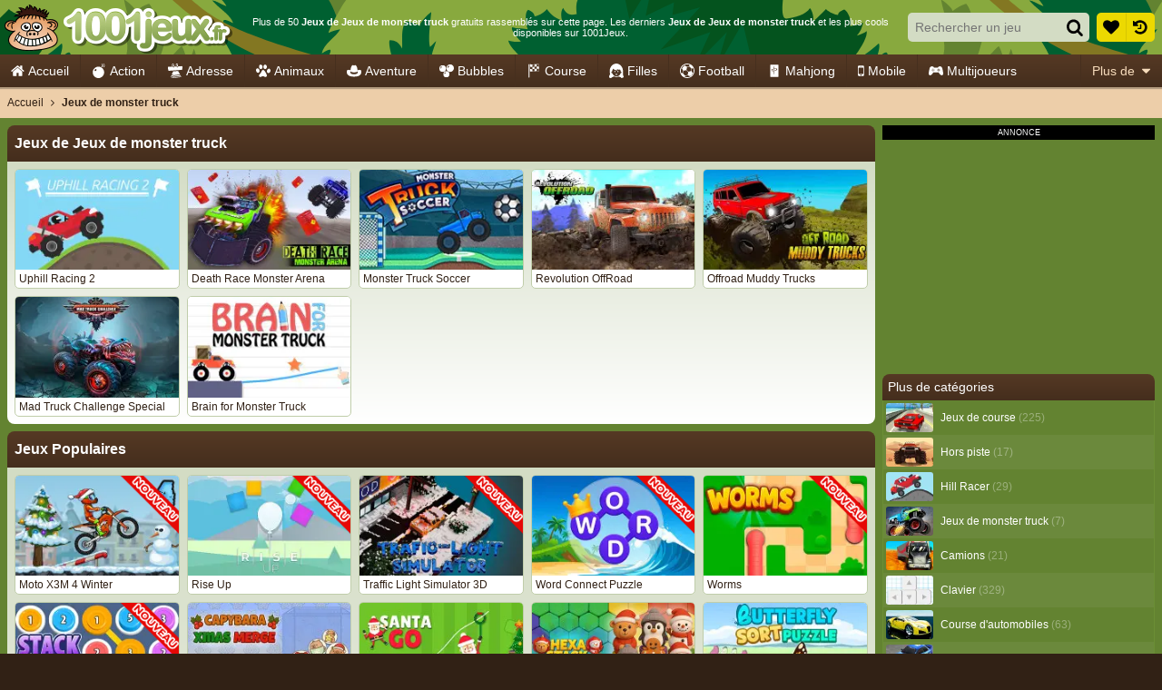

--- FILE ---
content_type: image/svg+xml
request_url: https://ccf.admeen.org/32/fp/7dac3dfc86ee717bad547a8dabe8b35e/images/hbg2.svg
body_size: 904
content:
<svg xmlns="http://www.w3.org/2000/svg" viewBox="0 0 900 60"><style>.c{fill:#88a93e;}</style><path class="c" d="M741.21 20.43c9.06-.85 22.01-4.59 25.9-11.4 2.59 2.21 4.75 10.55 3.45 14.29 5.18-3.74 11.65-10.72 14.24-13.44 3.88 3.91 9.93 6.12 13.38 6.63 0-3.23 4.75-5.1 6.91-5.95 4.32 2.04 8.63 13.44 6.47 18.37 8.2-1.7 11.22-2.55 14.24-3.91-1.3 5.61-3.02 10.21-6.91 14.12 3.89-1.02 8.63-2.89 10.79-4.93 1.14 5.5-5.25 17.09-11.83 25.79h9.89c6.76-4.8 12.62-9.96 15.32-12.35 1.37 2.81.13 7.89-1.18 12.35h4.55c1.79-1.53 3.55-2.61 4.84-2.32.69.15 1.24 1.02 1.61 2.32H900V0H737.37c-1.04 10.09-1.03 20.88 3.84 20.43z"/><path class="c" d="M249.83 32.2c-4.37 8.13-18.64 16.24-20.39 26.87 10.73-7.16 10.84-4.16 8.45.93h68.07c-2.08-8.72-2.9-15.18-1.37-15.83 6.12.42 9.46 2.12 13.4 9.21.44-10.84-1.5-21.59 4.19-30.14 5.69 1.88 10.36 1.19 15.17 5.57 0-3.75 7.87-12.3 12.68-15.63-.44 7.71-3.97 30.19-1.35 38.53 2.62-1.46 3.68-3.85 6.75-6.35-.31 1.8-2.63 7.38-4.67 14.65h95.08c-4.45-4.66-9.99-10.52-10.95-15.56.91.5 10.03 2.56 13.99 1.12-7.26-6.7-11.44-13.88-9.49-15.56 4.74 1.95 13.11 1.28 16.93 2.24-2.19-6.05-3.81-19.01.56-21.51 2.19 1.04 7 3.33 7 7.3 3.5-.63 9.62-3.33 13.56-8.13 2.62 3.33 7.16 9.72 16.65 12.51-1.31-4.59-1.34-10.84 1.28-13.55 3.94 8.34 9.01 8.08 14.91 6.58C508.8 4.32 511.38 0 511.38 0H256.31c-4.37 5-17.25 28.84-19.44 36.14 5.25-2.08 7.71-2.89 12.96-3.94z"/><path class="c" d="M24.24 12.26c4.75-3.57 9.49-6.64 15.11-8.17 5.61 6.97 7.77 19.05 8.2 27.9 3.89-5.78 5.61-10.04 11.65-10.38 2.9 1.03-1.23 21.55-6.87 38.38h13.61c4.32-4.51 7.61-8.12 9.23-9.12 1.16 1.55 2.68 5.11 3.85 9.12h7.33c.94-2.42 1.67-4.66 2.19-6.23.73 1.55 1.44 3.7 2.11 6.23h39.66c-6.65-13.7-16.39-26.56-19.76-32.09 5.18 1.19 12.95 5.1 15.97 7.83-1.73-4.42-14.24-20.93 5.18-10.21-1.73-8.68-18.56-18.54-22.88-25.18 5.18.85 10.36 4.76 15.54 6.47-.63-1.73-2.46-4.15-4.85-6.82H12.55C17.32 3 24.24 9.37 24.24 12.26zM10 28.25c3.02 2.04 4.75 4.42 7.34 5.61 2.53-6.64-4.8-27.02-5.56-33.87H0v60h14.34c3.47-13.74-3.69-28.68-4.34-31.74z"/></svg>

--- FILE ---
content_type: application/javascript
request_url: https://ccf.admeen.org/32/fp/7dac3dfc86ee717bad547a8dabe8b35e/js/page/overview.min.js
body_size: 67983
content:
/*! jQuery v3.7.1 | (c) OpenJS Foundation and other contributors | jquery.org/license */
!function(e,t){"use strict";"object"==typeof module&&"object"==typeof module.exports?module.exports=e.document?t(e,!0):function(e){if(!e.document)throw new Error("jQuery requires a window with a document");return t(e)}:t(e)}("undefined"!=typeof window?window:this,function(ie,e){"use strict";var oe=[],r=Object.getPrototypeOf,ae=oe.slice,g=oe.flat?function(e){return oe.flat.call(e)}:function(e){return oe.concat.apply([],e)},s=oe.push,se=oe.indexOf,n={},i=n.toString,ue=n.hasOwnProperty,o=ue.toString,a=o.call(Object),le={},v=function(e){return"function"==typeof e&&"number"!=typeof e.nodeType&&"function"!=typeof e.item},y=function(e){return null!=e&&e===e.window},C=ie.document,u={type:!0,src:!0,nonce:!0,noModule:!0};function m(e,t,n){var r,i,o=(n=n||C).createElement("script");if(o.text=e,t)for(r in u)(i=t[r]||t.getAttribute&&t.getAttribute(r))&&o.setAttribute(r,i);n.head.appendChild(o).parentNode.removeChild(o)}function x(e){return null==e?e+"":"object"==typeof e||"function"==typeof e?n[i.call(e)]||"object":typeof e}var t="3.7.1",l=/HTML$/i,ce=function(e,t){return new ce.fn.init(e,t)};function c(e){var t=!!e&&"length"in e&&e.length,n=x(e);return!v(e)&&!y(e)&&("array"===n||0===t||"number"==typeof t&&0<t&&t-1 in e)}function fe(e,t){return e.nodeName&&e.nodeName.toLowerCase()===t.toLowerCase()}ce.fn=ce.prototype={jquery:t,constructor:ce,length:0,toArray:function(){return ae.call(this)},get:function(e){return null==e?ae.call(this):e<0?this[e+this.length]:this[e]},pushStack:function(e){var t=ce.merge(this.constructor(),e);return t.prevObject=this,t},each:function(e){return ce.each(this,e)},map:function(n){return this.pushStack(ce.map(this,function(e,t){return n.call(e,t,e)}))},slice:function(){return this.pushStack(ae.apply(this,arguments))},first:function(){return this.eq(0)},last:function(){return this.eq(-1)},even:function(){return this.pushStack(ce.grep(this,function(e,t){return(t+1)%2}))},odd:function(){return this.pushStack(ce.grep(this,function(e,t){return t%2}))},eq:function(e){var t=this.length,n=+e+(e<0?t:0);return this.pushStack(0<=n&&n<t?[this[n]]:[])},end:function(){return this.prevObject||this.constructor()},push:s,sort:oe.sort,splice:oe.splice},ce.extend=ce.fn.extend=function(){var e,t,n,r,i,o,a=arguments[0]||{},s=1,u=arguments.length,l=!1;for("boolean"==typeof a&&(l=a,a=arguments[s]||{},s++),"object"==typeof a||v(a)||(a={}),s===u&&(a=this,s--);s<u;s++)if(null!=(e=arguments[s]))for(t in e)r=e[t],"__proto__"!==t&&a!==r&&(l&&r&&(ce.isPlainObject(r)||(i=Array.isArray(r)))?(n=a[t],o=i&&!Array.isArray(n)?[]:i||ce.isPlainObject(n)?n:{},i=!1,a[t]=ce.extend(l,o,r)):void 0!==r&&(a[t]=r));return a},ce.extend({expando:"jQuery"+(t+Math.random()).replace(/\D/g,""),isReady:!0,error:function(e){throw new Error(e)},noop:function(){},isPlainObject:function(e){var t,n;return!(!e||"[object Object]"!==i.call(e))&&(!(t=r(e))||"function"==typeof(n=ue.call(t,"constructor")&&t.constructor)&&o.call(n)===a)},isEmptyObject:function(e){var t;for(t in e)return!1;return!0},globalEval:function(e,t,n){m(e,{nonce:t&&t.nonce},n)},each:function(e,t){var n,r=0;if(c(e)){for(n=e.length;r<n;r++)if(!1===t.call(e[r],r,e[r]))break}else for(r in e)if(!1===t.call(e[r],r,e[r]))break;return e},text:function(e){var t,n="",r=0,i=e.nodeType;if(!i)while(t=e[r++])n+=ce.text(t);return 1===i||11===i?e.textContent:9===i?e.documentElement.textContent:3===i||4===i?e.nodeValue:n},makeArray:function(e,t){var n=t||[];return null!=e&&(c(Object(e))?ce.merge(n,"string"==typeof e?[e]:e):s.call(n,e)),n},inArray:function(e,t,n){return null==t?-1:se.call(t,e,n)},isXMLDoc:function(e){var t=e&&e.namespaceURI,n=e&&(e.ownerDocument||e).documentElement;return!l.test(t||n&&n.nodeName||"HTML")},merge:function(e,t){for(var n=+t.length,r=0,i=e.length;r<n;r++)e[i++]=t[r];return e.length=i,e},grep:function(e,t,n){for(var r=[],i=0,o=e.length,a=!n;i<o;i++)!t(e[i],i)!==a&&r.push(e[i]);return r},map:function(e,t,n){var r,i,o=0,a=[];if(c(e))for(r=e.length;o<r;o++)null!=(i=t(e[o],o,n))&&a.push(i);else for(o in e)null!=(i=t(e[o],o,n))&&a.push(i);return g(a)},guid:1,support:le}),"function"==typeof Symbol&&(ce.fn[Symbol.iterator]=oe[Symbol.iterator]),ce.each("Boolean Number String Function Array Date RegExp Object Error Symbol".split(" "),function(e,t){n["[object "+t+"]"]=t.toLowerCase()});var pe=oe.pop,de=oe.sort,he=oe.splice,ge="[\\x20\\t\\r\\n\\f]",ve=new RegExp("^"+ge+"+|((?:^|[^\\\\])(?:\\\\.)*)"+ge+"+$","g");ce.contains=function(e,t){var n=t&&t.parentNode;return e===n||!(!n||1!==n.nodeType||!(e.contains?e.contains(n):e.compareDocumentPosition&&16&e.compareDocumentPosition(n)))};var f=/([\0-\x1f\x7f]|^-?\d)|^-$|[^\x80-\uFFFF\w-]/g;function p(e,t){return t?"\0"===e?"\ufffd":e.slice(0,-1)+"\\"+e.charCodeAt(e.length-1).toString(16)+" ":"\\"+e}ce.escapeSelector=function(e){return(e+"").replace(f,p)};var ye=C,me=s;!function(){var e,b,w,o,a,T,r,C,d,i,k=me,S=ce.expando,E=0,n=0,s=W(),c=W(),u=W(),h=W(),l=function(e,t){return e===t&&(a=!0),0},f="checked|selected|async|autofocus|autoplay|controls|defer|disabled|hidden|ismap|loop|multiple|open|readonly|required|scoped",t="(?:\\\\[\\da-fA-F]{1,6}"+ge+"?|\\\\[^\\r\\n\\f]|[\\w-]|[^\0-\\x7f])+",p="\\["+ge+"*("+t+")(?:"+ge+"*([*^$|!~]?=)"+ge+"*(?:'((?:\\\\.|[^\\\\'])*)'|\"((?:\\\\.|[^\\\\\"])*)\"|("+t+"))|)"+ge+"*\\]",g=":("+t+")(?:\\((('((?:\\\\.|[^\\\\'])*)'|\"((?:\\\\.|[^\\\\\"])*)\")|((?:\\\\.|[^\\\\()[\\]]|"+p+")*)|.*)\\)|)",v=new RegExp(ge+"+","g"),y=new RegExp("^"+ge+"*,"+ge+"*"),m=new RegExp("^"+ge+"*([>+~]|"+ge+")"+ge+"*"),x=new RegExp(ge+"|>"),j=new RegExp(g),A=new RegExp("^"+t+"$"),D={ID:new RegExp("^#("+t+")"),CLASS:new RegExp("^\\.("+t+")"),TAG:new RegExp("^("+t+"|[*])"),ATTR:new RegExp("^"+p),PSEUDO:new RegExp("^"+g),CHILD:new RegExp("^:(only|first|last|nth|nth-last)-(child|of-type)(?:\\("+ge+"*(even|odd|(([+-]|)(\\d*)n|)"+ge+"*(?:([+-]|)"+ge+"*(\\d+)|))"+ge+"*\\)|)","i"),bool:new RegExp("^(?:"+f+")$","i"),needsContext:new RegExp("^"+ge+"*[>+~]|:(even|odd|eq|gt|lt|nth|first|last)(?:\\("+ge+"*((?:-\\d)?\\d*)"+ge+"*\\)|)(?=[^-]|$)","i")},N=/^(?:input|select|textarea|button)$/i,q=/^h\d$/i,L=/^(?:#([\w-]+)|(\w+)|\.([\w-]+))$/,H=/[+~]/,O=new RegExp("\\\\[\\da-fA-F]{1,6}"+ge+"?|\\\\([^\\r\\n\\f])","g"),P=function(e,t){var n="0x"+e.slice(1)-65536;return t||(n<0?String.fromCharCode(n+65536):String.fromCharCode(n>>10|55296,1023&n|56320))},M=function(){V()},R=J(function(e){return!0===e.disabled&&fe(e,"fieldset")},{dir:"parentNode",next:"legend"});try{k.apply(oe=ae.call(ye.childNodes),ye.childNodes),oe[ye.childNodes.length].nodeType}catch(e){k={apply:function(e,t){me.apply(e,ae.call(t))},call:function(e){me.apply(e,ae.call(arguments,1))}}}function I(t,e,n,r){var i,o,a,s,u,l,c,f=e&&e.ownerDocument,p=e?e.nodeType:9;if(n=n||[],"string"!=typeof t||!t||1!==p&&9!==p&&11!==p)return n;if(!r&&(V(e),e=e||T,C)){if(11!==p&&(u=L.exec(t)))if(i=u[1]){if(9===p){if(!(a=e.getElementById(i)))return n;if(a.id===i)return k.call(n,a),n}else if(f&&(a=f.getElementById(i))&&I.contains(e,a)&&a.id===i)return k.call(n,a),n}else{if(u[2])return k.apply(n,e.getElementsByTagName(t)),n;if((i=u[3])&&e.getElementsByClassName)return k.apply(n,e.getElementsByClassName(i)),n}if(!(h[t+" "]||d&&d.test(t))){if(c=t,f=e,1===p&&(x.test(t)||m.test(t))){(f=H.test(t)&&U(e.parentNode)||e)==e&&le.scope||((s=e.getAttribute("id"))?s=ce.escapeSelector(s):e.setAttribute("id",s=S)),o=(l=Y(t)).length;while(o--)l[o]=(s?"#"+s:":scope")+" "+Q(l[o]);c=l.join(",")}try{return k.apply(n,f.querySelectorAll(c)),n}catch(e){h(t,!0)}finally{s===S&&e.removeAttribute("id")}}}return re(t.replace(ve,"$1"),e,n,r)}function W(){var r=[];return function e(t,n){return r.push(t+" ")>b.cacheLength&&delete e[r.shift()],e[t+" "]=n}}function F(e){return e[S]=!0,e}function $(e){var t=T.createElement("fieldset");try{return!!e(t)}catch(e){return!1}finally{t.parentNode&&t.parentNode.removeChild(t),t=null}}function B(t){return function(e){return fe(e,"input")&&e.type===t}}function _(t){return function(e){return(fe(e,"input")||fe(e,"button"))&&e.type===t}}function z(t){return function(e){return"form"in e?e.parentNode&&!1===e.disabled?"label"in e?"label"in e.parentNode?e.parentNode.disabled===t:e.disabled===t:e.isDisabled===t||e.isDisabled!==!t&&R(e)===t:e.disabled===t:"label"in e&&e.disabled===t}}function X(a){return F(function(o){return o=+o,F(function(e,t){var n,r=a([],e.length,o),i=r.length;while(i--)e[n=r[i]]&&(e[n]=!(t[n]=e[n]))})})}function U(e){return e&&"undefined"!=typeof e.getElementsByTagName&&e}function V(e){var t,n=e?e.ownerDocument||e:ye;return n!=T&&9===n.nodeType&&n.documentElement&&(r=(T=n).documentElement,C=!ce.isXMLDoc(T),i=r.matches||r.webkitMatchesSelector||r.msMatchesSelector,r.msMatchesSelector&&ye!=T&&(t=T.defaultView)&&t.top!==t&&t.addEventListener("unload",M),le.getById=$(function(e){return r.appendChild(e).id=ce.expando,!T.getElementsByName||!T.getElementsByName(ce.expando).length}),le.disconnectedMatch=$(function(e){return i.call(e,"*")}),le.scope=$(function(){return T.querySelectorAll(":scope")}),le.cssHas=$(function(){try{return T.querySelector(":has(*,:jqfake)"),!1}catch(e){return!0}}),le.getById?(b.filter.ID=function(e){var t=e.replace(O,P);return function(e){return e.getAttribute("id")===t}},b.find.ID=function(e,t){if("undefined"!=typeof t.getElementById&&C){var n=t.getElementById(e);return n?[n]:[]}}):(b.filter.ID=function(e){var n=e.replace(O,P);return function(e){var t="undefined"!=typeof e.getAttributeNode&&e.getAttributeNode("id");return t&&t.value===n}},b.find.ID=function(e,t){if("undefined"!=typeof t.getElementById&&C){var n,r,i,o=t.getElementById(e);if(o){if((n=o.getAttributeNode("id"))&&n.value===e)return[o];i=t.getElementsByName(e),r=0;while(o=i[r++])if((n=o.getAttributeNode("id"))&&n.value===e)return[o]}return[]}}),b.find.TAG=function(e,t){return"undefined"!=typeof t.getElementsByTagName?t.getElementsByTagName(e):t.querySelectorAll(e)},b.find.CLASS=function(e,t){if("undefined"!=typeof t.getElementsByClassName&&C)return t.getElementsByClassName(e)},d=[],$(function(e){var t;r.appendChild(e).innerHTML="<a id='"+S+"' href='' disabled='disabled'></a><select id='"+S+"-\r\\' disabled='disabled'><option selected=''></option></select>",e.querySelectorAll("[selected]").length||d.push("\\["+ge+"*(?:value|"+f+")"),e.querySelectorAll("[id~="+S+"-]").length||d.push("~="),e.querySelectorAll("a#"+S+"+*").length||d.push(".#.+[+~]"),e.querySelectorAll(":checked").length||d.push(":checked"),(t=T.createElement("input")).setAttribute("type","hidden"),e.appendChild(t).setAttribute("name","D"),r.appendChild(e).disabled=!0,2!==e.querySelectorAll(":disabled").length&&d.push(":enabled",":disabled"),(t=T.createElement("input")).setAttribute("name",""),e.appendChild(t),e.querySelectorAll("[name='']").length||d.push("\\["+ge+"*name"+ge+"*="+ge+"*(?:''|\"\")")}),le.cssHas||d.push(":has"),d=d.length&&new RegExp(d.join("|")),l=function(e,t){if(e===t)return a=!0,0;var n=!e.compareDocumentPosition-!t.compareDocumentPosition;return n||(1&(n=(e.ownerDocument||e)==(t.ownerDocument||t)?e.compareDocumentPosition(t):1)||!le.sortDetached&&t.compareDocumentPosition(e)===n?e===T||e.ownerDocument==ye&&I.contains(ye,e)?-1:t===T||t.ownerDocument==ye&&I.contains(ye,t)?1:o?se.call(o,e)-se.call(o,t):0:4&n?-1:1)}),T}for(e in I.matches=function(e,t){return I(e,null,null,t)},I.matchesSelector=function(e,t){if(V(e),C&&!h[t+" "]&&(!d||!d.test(t)))try{var n=i.call(e,t);if(n||le.disconnectedMatch||e.document&&11!==e.document.nodeType)return n}catch(e){h(t,!0)}return 0<I(t,T,null,[e]).length},I.contains=function(e,t){return(e.ownerDocument||e)!=T&&V(e),ce.contains(e,t)},I.attr=function(e,t){(e.ownerDocument||e)!=T&&V(e);var n=b.attrHandle[t.toLowerCase()],r=n&&ue.call(b.attrHandle,t.toLowerCase())?n(e,t,!C):void 0;return void 0!==r?r:e.getAttribute(t)},I.error=function(e){throw new Error("Syntax error, unrecognized expression: "+e)},ce.uniqueSort=function(e){var t,n=[],r=0,i=0;if(a=!le.sortStable,o=!le.sortStable&&ae.call(e,0),de.call(e,l),a){while(t=e[i++])t===e[i]&&(r=n.push(i));while(r--)he.call(e,n[r],1)}return o=null,e},ce.fn.uniqueSort=function(){return this.pushStack(ce.uniqueSort(ae.apply(this)))},(b=ce.expr={cacheLength:50,createPseudo:F,match:D,attrHandle:{},find:{},relative:{">":{dir:"parentNode",first:!0}," ":{dir:"parentNode"},"+":{dir:"previousSibling",first:!0},"~":{dir:"previousSibling"}},preFilter:{ATTR:function(e){return e[1]=e[1].replace(O,P),e[3]=(e[3]||e[4]||e[5]||"").replace(O,P),"~="===e[2]&&(e[3]=" "+e[3]+" "),e.slice(0,4)},CHILD:function(e){return e[1]=e[1].toLowerCase(),"nth"===e[1].slice(0,3)?(e[3]||I.error(e[0]),e[4]=+(e[4]?e[5]+(e[6]||1):2*("even"===e[3]||"odd"===e[3])),e[5]=+(e[7]+e[8]||"odd"===e[3])):e[3]&&I.error(e[0]),e},PSEUDO:function(e){var t,n=!e[6]&&e[2];return D.CHILD.test(e[0])?null:(e[3]?e[2]=e[4]||e[5]||"":n&&j.test(n)&&(t=Y(n,!0))&&(t=n.indexOf(")",n.length-t)-n.length)&&(e[0]=e[0].slice(0,t),e[2]=n.slice(0,t)),e.slice(0,3))}},filter:{TAG:function(e){var t=e.replace(O,P).toLowerCase();return"*"===e?function(){return!0}:function(e){return fe(e,t)}},CLASS:function(e){var t=s[e+" "];return t||(t=new RegExp("(^|"+ge+")"+e+"("+ge+"|$)"))&&s(e,function(e){return t.test("string"==typeof e.className&&e.className||"undefined"!=typeof e.getAttribute&&e.getAttribute("class")||"")})},ATTR:function(n,r,i){return function(e){var t=I.attr(e,n);return null==t?"!="===r:!r||(t+="","="===r?t===i:"!="===r?t!==i:"^="===r?i&&0===t.indexOf(i):"*="===r?i&&-1<t.indexOf(i):"$="===r?i&&t.slice(-i.length)===i:"~="===r?-1<(" "+t.replace(v," ")+" ").indexOf(i):"|="===r&&(t===i||t.slice(0,i.length+1)===i+"-"))}},CHILD:function(d,e,t,h,g){var v="nth"!==d.slice(0,3),y="last"!==d.slice(-4),m="of-type"===e;return 1===h&&0===g?function(e){return!!e.parentNode}:function(e,t,n){var r,i,o,a,s,u=v!==y?"nextSibling":"previousSibling",l=e.parentNode,c=m&&e.nodeName.toLowerCase(),f=!n&&!m,p=!1;if(l){if(v){while(u){o=e;while(o=o[u])if(m?fe(o,c):1===o.nodeType)return!1;s=u="only"===d&&!s&&"nextSibling"}return!0}if(s=[y?l.firstChild:l.lastChild],y&&f){p=(a=(r=(i=l[S]||(l[S]={}))[d]||[])[0]===E&&r[1])&&r[2],o=a&&l.childNodes[a];while(o=++a&&o&&o[u]||(p=a=0)||s.pop())if(1===o.nodeType&&++p&&o===e){i[d]=[E,a,p];break}}else if(f&&(p=a=(r=(i=e[S]||(e[S]={}))[d]||[])[0]===E&&r[1]),!1===p)while(o=++a&&o&&o[u]||(p=a=0)||s.pop())if((m?fe(o,c):1===o.nodeType)&&++p&&(f&&((i=o[S]||(o[S]={}))[d]=[E,p]),o===e))break;return(p-=g)===h||p%h==0&&0<=p/h}}},PSEUDO:function(e,o){var t,a=b.pseudos[e]||b.setFilters[e.toLowerCase()]||I.error("unsupported pseudo: "+e);return a[S]?a(o):1<a.length?(t=[e,e,"",o],b.setFilters.hasOwnProperty(e.toLowerCase())?F(function(e,t){var n,r=a(e,o),i=r.length;while(i--)e[n=se.call(e,r[i])]=!(t[n]=r[i])}):function(e){return a(e,0,t)}):a}},pseudos:{not:F(function(e){var r=[],i=[],s=ne(e.replace(ve,"$1"));return s[S]?F(function(e,t,n,r){var i,o=s(e,null,r,[]),a=e.length;while(a--)(i=o[a])&&(e[a]=!(t[a]=i))}):function(e,t,n){return r[0]=e,s(r,null,n,i),r[0]=null,!i.pop()}}),has:F(function(t){return function(e){return 0<I(t,e).length}}),contains:F(function(t){return t=t.replace(O,P),function(e){return-1<(e.textContent||ce.text(e)).indexOf(t)}}),lang:F(function(n){return A.test(n||"")||I.error("unsupported lang: "+n),n=n.replace(O,P).toLowerCase(),function(e){var t;do{if(t=C?e.lang:e.getAttribute("xml:lang")||e.getAttribute("lang"))return(t=t.toLowerCase())===n||0===t.indexOf(n+"-")}while((e=e.parentNode)&&1===e.nodeType);return!1}}),target:function(e){var t=ie.location&&ie.location.hash;return t&&t.slice(1)===e.id},root:function(e){return e===r},focus:function(e){return e===function(){try{return T.activeElement}catch(e){}}()&&T.hasFocus()&&!!(e.type||e.href||~e.tabIndex)},enabled:z(!1),disabled:z(!0),checked:function(e){return fe(e,"input")&&!!e.checked||fe(e,"option")&&!!e.selected},selected:function(e){return e.parentNode&&e.parentNode.selectedIndex,!0===e.selected},empty:function(e){for(e=e.firstChild;e;e=e.nextSibling)if(e.nodeType<6)return!1;return!0},parent:function(e){return!b.pseudos.empty(e)},header:function(e){return q.test(e.nodeName)},input:function(e){return N.test(e.nodeName)},button:function(e){return fe(e,"input")&&"button"===e.type||fe(e,"button")},text:function(e){var t;return fe(e,"input")&&"text"===e.type&&(null==(t=e.getAttribute("type"))||"text"===t.toLowerCase())},first:X(function(){return[0]}),last:X(function(e,t){return[t-1]}),eq:X(function(e,t,n){return[n<0?n+t:n]}),even:X(function(e,t){for(var n=0;n<t;n+=2)e.push(n);return e}),odd:X(function(e,t){for(var n=1;n<t;n+=2)e.push(n);return e}),lt:X(function(e,t,n){var r;for(r=n<0?n+t:t<n?t:n;0<=--r;)e.push(r);return e}),gt:X(function(e,t,n){for(var r=n<0?n+t:n;++r<t;)e.push(r);return e})}}).pseudos.nth=b.pseudos.eq,{radio:!0,checkbox:!0,file:!0,password:!0,image:!0})b.pseudos[e]=B(e);for(e in{submit:!0,reset:!0})b.pseudos[e]=_(e);function G(){}function Y(e,t){var n,r,i,o,a,s,u,l=c[e+" "];if(l)return t?0:l.slice(0);a=e,s=[],u=b.preFilter;while(a){for(o in n&&!(r=y.exec(a))||(r&&(a=a.slice(r[0].length)||a),s.push(i=[])),n=!1,(r=m.exec(a))&&(n=r.shift(),i.push({value:n,type:r[0].replace(ve," ")}),a=a.slice(n.length)),b.filter)!(r=D[o].exec(a))||u[o]&&!(r=u[o](r))||(n=r.shift(),i.push({value:n,type:o,matches:r}),a=a.slice(n.length));if(!n)break}return t?a.length:a?I.error(e):c(e,s).slice(0)}function Q(e){for(var t=0,n=e.length,r="";t<n;t++)r+=e[t].value;return r}function J(a,e,t){var s=e.dir,u=e.next,l=u||s,c=t&&"parentNode"===l,f=n++;return e.first?function(e,t,n){while(e=e[s])if(1===e.nodeType||c)return a(e,t,n);return!1}:function(e,t,n){var r,i,o=[E,f];if(n){while(e=e[s])if((1===e.nodeType||c)&&a(e,t,n))return!0}else while(e=e[s])if(1===e.nodeType||c)if(i=e[S]||(e[S]={}),u&&fe(e,u))e=e[s]||e;else{if((r=i[l])&&r[0]===E&&r[1]===f)return o[2]=r[2];if((i[l]=o)[2]=a(e,t,n))return!0}return!1}}function K(i){return 1<i.length?function(e,t,n){var r=i.length;while(r--)if(!i[r](e,t,n))return!1;return!0}:i[0]}function Z(e,t,n,r,i){for(var o,a=[],s=0,u=e.length,l=null!=t;s<u;s++)(o=e[s])&&(n&&!n(o,r,i)||(a.push(o),l&&t.push(s)));return a}function ee(d,h,g,v,y,e){return v&&!v[S]&&(v=ee(v)),y&&!y[S]&&(y=ee(y,e)),F(function(e,t,n,r){var i,o,a,s,u=[],l=[],c=t.length,f=e||function(e,t,n){for(var r=0,i=t.length;r<i;r++)I(e,t[r],n);return n}(h||"*",n.nodeType?[n]:n,[]),p=!d||!e&&h?f:Z(f,u,d,n,r);if(g?g(p,s=y||(e?d:c||v)?[]:t,n,r):s=p,v){i=Z(s,l),v(i,[],n,r),o=i.length;while(o--)(a=i[o])&&(s[l[o]]=!(p[l[o]]=a))}if(e){if(y||d){if(y){i=[],o=s.length;while(o--)(a=s[o])&&i.push(p[o]=a);y(null,s=[],i,r)}o=s.length;while(o--)(a=s[o])&&-1<(i=y?se.call(e,a):u[o])&&(e[i]=!(t[i]=a))}}else s=Z(s===t?s.splice(c,s.length):s),y?y(null,t,s,r):k.apply(t,s)})}function te(e){for(var i,t,n,r=e.length,o=b.relative[e[0].type],a=o||b.relative[" "],s=o?1:0,u=J(function(e){return e===i},a,!0),l=J(function(e){return-1<se.call(i,e)},a,!0),c=[function(e,t,n){var r=!o&&(n||t!=w)||((i=t).nodeType?u(e,t,n):l(e,t,n));return i=null,r}];s<r;s++)if(t=b.relative[e[s].type])c=[J(K(c),t)];else{if((t=b.filter[e[s].type].apply(null,e[s].matches))[S]){for(n=++s;n<r;n++)if(b.relative[e[n].type])break;return ee(1<s&&K(c),1<s&&Q(e.slice(0,s-1).concat({value:" "===e[s-2].type?"*":""})).replace(ve,"$1"),t,s<n&&te(e.slice(s,n)),n<r&&te(e=e.slice(n)),n<r&&Q(e))}c.push(t)}return K(c)}function ne(e,t){var n,v,y,m,x,r,i=[],o=[],a=u[e+" "];if(!a){t||(t=Y(e)),n=t.length;while(n--)(a=te(t[n]))[S]?i.push(a):o.push(a);(a=u(e,(v=o,m=0<(y=i).length,x=0<v.length,r=function(e,t,n,r,i){var o,a,s,u=0,l="0",c=e&&[],f=[],p=w,d=e||x&&b.find.TAG("*",i),h=E+=null==p?1:Math.random()||.1,g=d.length;for(i&&(w=t==T||t||i);l!==g&&null!=(o=d[l]);l++){if(x&&o){a=0,t||o.ownerDocument==T||(V(o),n=!C);while(s=v[a++])if(s(o,t||T,n)){k.call(r,o);break}i&&(E=h)}m&&((o=!s&&o)&&u--,e&&c.push(o))}if(u+=l,m&&l!==u){a=0;while(s=y[a++])s(c,f,t,n);if(e){if(0<u)while(l--)c[l]||f[l]||(f[l]=pe.call(r));f=Z(f)}k.apply(r,f),i&&!e&&0<f.length&&1<u+y.length&&ce.uniqueSort(r)}return i&&(E=h,w=p),c},m?F(r):r))).selector=e}return a}function re(e,t,n,r){var i,o,a,s,u,l="function"==typeof e&&e,c=!r&&Y(e=l.selector||e);if(n=n||[],1===c.length){if(2<(o=c[0]=c[0].slice(0)).length&&"ID"===(a=o[0]).type&&9===t.nodeType&&C&&b.relative[o[1].type]){if(!(t=(b.find.ID(a.matches[0].replace(O,P),t)||[])[0]))return n;l&&(t=t.parentNode),e=e.slice(o.shift().value.length)}i=D.needsContext.test(e)?0:o.length;while(i--){if(a=o[i],b.relative[s=a.type])break;if((u=b.find[s])&&(r=u(a.matches[0].replace(O,P),H.test(o[0].type)&&U(t.parentNode)||t))){if(o.splice(i,1),!(e=r.length&&Q(o)))return k.apply(n,r),n;break}}}return(l||ne(e,c))(r,t,!C,n,!t||H.test(e)&&U(t.parentNode)||t),n}G.prototype=b.filters=b.pseudos,b.setFilters=new G,le.sortStable=S.split("").sort(l).join("")===S,V(),le.sortDetached=$(function(e){return 1&e.compareDocumentPosition(T.createElement("fieldset"))}),ce.find=I,ce.expr[":"]=ce.expr.pseudos,ce.unique=ce.uniqueSort,I.compile=ne,I.select=re,I.setDocument=V,I.tokenize=Y,I.escape=ce.escapeSelector,I.getText=ce.text,I.isXML=ce.isXMLDoc,I.selectors=ce.expr,I.support=ce.support,I.uniqueSort=ce.uniqueSort}();var d=function(e,t,n){var r=[],i=void 0!==n;while((e=e[t])&&9!==e.nodeType)if(1===e.nodeType){if(i&&ce(e).is(n))break;r.push(e)}return r},h=function(e,t){for(var n=[];e;e=e.nextSibling)1===e.nodeType&&e!==t&&n.push(e);return n},b=ce.expr.match.needsContext,w=/^<([a-z][^\/\0>:\x20\t\r\n\f]*)[\x20\t\r\n\f]*\/?>(?:<\/\1>|)$/i;function T(e,n,r){return v(n)?ce.grep(e,function(e,t){return!!n.call(e,t,e)!==r}):n.nodeType?ce.grep(e,function(e){return e===n!==r}):"string"!=typeof n?ce.grep(e,function(e){return-1<se.call(n,e)!==r}):ce.filter(n,e,r)}ce.filter=function(e,t,n){var r=t[0];return n&&(e=":not("+e+")"),1===t.length&&1===r.nodeType?ce.find.matchesSelector(r,e)?[r]:[]:ce.find.matches(e,ce.grep(t,function(e){return 1===e.nodeType}))},ce.fn.extend({find:function(e){var t,n,r=this.length,i=this;if("string"!=typeof e)return this.pushStack(ce(e).filter(function(){for(t=0;t<r;t++)if(ce.contains(i[t],this))return!0}));for(n=this.pushStack([]),t=0;t<r;t++)ce.find(e,i[t],n);return 1<r?ce.uniqueSort(n):n},filter:function(e){return this.pushStack(T(this,e||[],!1))},not:function(e){return this.pushStack(T(this,e||[],!0))},is:function(e){return!!T(this,"string"==typeof e&&b.test(e)?ce(e):e||[],!1).length}});var k,S=/^(?:\s*(<[\w\W]+>)[^>]*|#([\w-]+))$/;(ce.fn.init=function(e,t,n){var r,i;if(!e)return this;if(n=n||k,"string"==typeof e){if(!(r="<"===e[0]&&">"===e[e.length-1]&&3<=e.length?[null,e,null]:S.exec(e))||!r[1]&&t)return!t||t.jquery?(t||n).find(e):this.constructor(t).find(e);if(r[1]){if(t=t instanceof ce?t[0]:t,ce.merge(this,ce.parseHTML(r[1],t&&t.nodeType?t.ownerDocument||t:C,!0)),w.test(r[1])&&ce.isPlainObject(t))for(r in t)v(this[r])?this[r](t[r]):this.attr(r,t[r]);return this}return(i=C.getElementById(r[2]))&&(this[0]=i,this.length=1),this}return e.nodeType?(this[0]=e,this.length=1,this):v(e)?void 0!==n.ready?n.ready(e):e(ce):ce.makeArray(e,this)}).prototype=ce.fn,k=ce(C);var E=/^(?:parents|prev(?:Until|All))/,j={children:!0,contents:!0,next:!0,prev:!0};function A(e,t){while((e=e[t])&&1!==e.nodeType);return e}ce.fn.extend({has:function(e){var t=ce(e,this),n=t.length;return this.filter(function(){for(var e=0;e<n;e++)if(ce.contains(this,t[e]))return!0})},closest:function(e,t){var n,r=0,i=this.length,o=[],a="string"!=typeof e&&ce(e);if(!b.test(e))for(;r<i;r++)for(n=this[r];n&&n!==t;n=n.parentNode)if(n.nodeType<11&&(a?-1<a.index(n):1===n.nodeType&&ce.find.matchesSelector(n,e))){o.push(n);break}return this.pushStack(1<o.length?ce.uniqueSort(o):o)},index:function(e){return e?"string"==typeof e?se.call(ce(e),this[0]):se.call(this,e.jquery?e[0]:e):this[0]&&this[0].parentNode?this.first().prevAll().length:-1},add:function(e,t){return this.pushStack(ce.uniqueSort(ce.merge(this.get(),ce(e,t))))},addBack:function(e){return this.add(null==e?this.prevObject:this.prevObject.filter(e))}}),ce.each({parent:function(e){var t=e.parentNode;return t&&11!==t.nodeType?t:null},parents:function(e){return d(e,"parentNode")},parentsUntil:function(e,t,n){return d(e,"parentNode",n)},next:function(e){return A(e,"nextSibling")},prev:function(e){return A(e,"previousSibling")},nextAll:function(e){return d(e,"nextSibling")},prevAll:function(e){return d(e,"previousSibling")},nextUntil:function(e,t,n){return d(e,"nextSibling",n)},prevUntil:function(e,t,n){return d(e,"previousSibling",n)},siblings:function(e){return h((e.parentNode||{}).firstChild,e)},children:function(e){return h(e.firstChild)},contents:function(e){return null!=e.contentDocument&&r(e.contentDocument)?e.contentDocument:(fe(e,"template")&&(e=e.content||e),ce.merge([],e.childNodes))}},function(r,i){ce.fn[r]=function(e,t){var n=ce.map(this,i,e);return"Until"!==r.slice(-5)&&(t=e),t&&"string"==typeof t&&(n=ce.filter(t,n)),1<this.length&&(j[r]||ce.uniqueSort(n),E.test(r)&&n.reverse()),this.pushStack(n)}});var D=/[^\x20\t\r\n\f]+/g;function N(e){return e}function q(e){throw e}function L(e,t,n,r){var i;try{e&&v(i=e.promise)?i.call(e).done(t).fail(n):e&&v(i=e.then)?i.call(e,t,n):t.apply(void 0,[e].slice(r))}catch(e){n.apply(void 0,[e])}}ce.Callbacks=function(r){var e,n;r="string"==typeof r?(e=r,n={},ce.each(e.match(D)||[],function(e,t){n[t]=!0}),n):ce.extend({},r);var i,t,o,a,s=[],u=[],l=-1,c=function(){for(a=a||r.once,o=i=!0;u.length;l=-1){t=u.shift();while(++l<s.length)!1===s[l].apply(t[0],t[1])&&r.stopOnFalse&&(l=s.length,t=!1)}r.memory||(t=!1),i=!1,a&&(s=t?[]:"")},f={add:function(){return s&&(t&&!i&&(l=s.length-1,u.push(t)),function n(e){ce.each(e,function(e,t){v(t)?r.unique&&f.has(t)||s.push(t):t&&t.length&&"string"!==x(t)&&n(t)})}(arguments),t&&!i&&c()),this},remove:function(){return ce.each(arguments,function(e,t){var n;while(-1<(n=ce.inArray(t,s,n)))s.splice(n,1),n<=l&&l--}),this},has:function(e){return e?-1<ce.inArray(e,s):0<s.length},empty:function(){return s&&(s=[]),this},disable:function(){return a=u=[],s=t="",this},disabled:function(){return!s},lock:function(){return a=u=[],t||i||(s=t=""),this},locked:function(){return!!a},fireWith:function(e,t){return a||(t=[e,(t=t||[]).slice?t.slice():t],u.push(t),i||c()),this},fire:function(){return f.fireWith(this,arguments),this},fired:function(){return!!o}};return f},ce.extend({Deferred:function(e){var o=[["notify","progress",ce.Callbacks("memory"),ce.Callbacks("memory"),2],["resolve","done",ce.Callbacks("once memory"),ce.Callbacks("once memory"),0,"resolved"],["reject","fail",ce.Callbacks("once memory"),ce.Callbacks("once memory"),1,"rejected"]],i="pending",a={state:function(){return i},always:function(){return s.done(arguments).fail(arguments),this},"catch":function(e){return a.then(null,e)},pipe:function(){var i=arguments;return ce.Deferred(function(r){ce.each(o,function(e,t){var n=v(i[t[4]])&&i[t[4]];s[t[1]](function(){var e=n&&n.apply(this,arguments);e&&v(e.promise)?e.promise().progress(r.notify).done(r.resolve).fail(r.reject):r[t[0]+"With"](this,n?[e]:arguments)})}),i=null}).promise()},then:function(t,n,r){var u=0;function l(i,o,a,s){return function(){var n=this,r=arguments,e=function(){var e,t;if(!(i<u)){if((e=a.apply(n,r))===o.promise())throw new TypeError("Thenable self-resolution");t=e&&("object"==typeof e||"function"==typeof e)&&e.then,v(t)?s?t.call(e,l(u,o,N,s),l(u,o,q,s)):(u++,t.call(e,l(u,o,N,s),l(u,o,q,s),l(u,o,N,o.notifyWith))):(a!==N&&(n=void 0,r=[e]),(s||o.resolveWith)(n,r))}},t=s?e:function(){try{e()}catch(e){ce.Deferred.exceptionHook&&ce.Deferred.exceptionHook(e,t.error),u<=i+1&&(a!==q&&(n=void 0,r=[e]),o.rejectWith(n,r))}};i?t():(ce.Deferred.getErrorHook?t.error=ce.Deferred.getErrorHook():ce.Deferred.getStackHook&&(t.error=ce.Deferred.getStackHook()),ie.setTimeout(t))}}return ce.Deferred(function(e){o[0][3].add(l(0,e,v(r)?r:N,e.notifyWith)),o[1][3].add(l(0,e,v(t)?t:N)),o[2][3].add(l(0,e,v(n)?n:q))}).promise()},promise:function(e){return null!=e?ce.extend(e,a):a}},s={};return ce.each(o,function(e,t){var n=t[2],r=t[5];a[t[1]]=n.add,r&&n.add(function(){i=r},o[3-e][2].disable,o[3-e][3].disable,o[0][2].lock,o[0][3].lock),n.add(t[3].fire),s[t[0]]=function(){return s[t[0]+"With"](this===s?void 0:this,arguments),this},s[t[0]+"With"]=n.fireWith}),a.promise(s),e&&e.call(s,s),s},when:function(e){var n=arguments.length,t=n,r=Array(t),i=ae.call(arguments),o=ce.Deferred(),a=function(t){return function(e){r[t]=this,i[t]=1<arguments.length?ae.call(arguments):e,--n||o.resolveWith(r,i)}};if(n<=1&&(L(e,o.done(a(t)).resolve,o.reject,!n),"pending"===o.state()||v(i[t]&&i[t].then)))return o.then();while(t--)L(i[t],a(t),o.reject);return o.promise()}});var H=/^(Eval|Internal|Range|Reference|Syntax|Type|URI)Error$/;ce.Deferred.exceptionHook=function(e,t){ie.console&&ie.console.warn&&e&&H.test(e.name)&&ie.console.warn("jQuery.Deferred exception: "+e.message,e.stack,t)},ce.readyException=function(e){ie.setTimeout(function(){throw e})};var O=ce.Deferred();function P(){C.removeEventListener("DOMContentLoaded",P),ie.removeEventListener("load",P),ce.ready()}ce.fn.ready=function(e){return O.then(e)["catch"](function(e){ce.readyException(e)}),this},ce.extend({isReady:!1,readyWait:1,ready:function(e){(!0===e?--ce.readyWait:ce.isReady)||(ce.isReady=!0)!==e&&0<--ce.readyWait||O.resolveWith(C,[ce])}}),ce.ready.then=O.then,"complete"===C.readyState||"loading"!==C.readyState&&!C.documentElement.doScroll?ie.setTimeout(ce.ready):(C.addEventListener("DOMContentLoaded",P),ie.addEventListener("load",P));var M=function(e,t,n,r,i,o,a){var s=0,u=e.length,l=null==n;if("object"===x(n))for(s in i=!0,n)M(e,t,s,n[s],!0,o,a);else if(void 0!==r&&(i=!0,v(r)||(a=!0),l&&(a?(t.call(e,r),t=null):(l=t,t=function(e,t,n){return l.call(ce(e),n)})),t))for(;s<u;s++)t(e[s],n,a?r:r.call(e[s],s,t(e[s],n)));return i?e:l?t.call(e):u?t(e[0],n):o},R=/^-ms-/,I=/-([a-z])/g;function W(e,t){return t.toUpperCase()}function F(e){return e.replace(R,"ms-").replace(I,W)}var $=function(e){return 1===e.nodeType||9===e.nodeType||!+e.nodeType};function B(){this.expando=ce.expando+B.uid++}B.uid=1,B.prototype={cache:function(e){var t=e[this.expando];return t||(t={},$(e)&&(e.nodeType?e[this.expando]=t:Object.defineProperty(e,this.expando,{value:t,configurable:!0}))),t},set:function(e,t,n){var r,i=this.cache(e);if("string"==typeof t)i[F(t)]=n;else for(r in t)i[F(r)]=t[r];return i},get:function(e,t){return void 0===t?this.cache(e):e[this.expando]&&e[this.expando][F(t)]},access:function(e,t,n){return void 0===t||t&&"string"==typeof t&&void 0===n?this.get(e,t):(this.set(e,t,n),void 0!==n?n:t)},remove:function(e,t){var n,r=e[this.expando];if(void 0!==r){if(void 0!==t){n=(t=Array.isArray(t)?t.map(F):(t=F(t))in r?[t]:t.match(D)||[]).length;while(n--)delete r[t[n]]}(void 0===t||ce.isEmptyObject(r))&&(e.nodeType?e[this.expando]=void 0:delete e[this.expando])}},hasData:function(e){var t=e[this.expando];return void 0!==t&&!ce.isEmptyObject(t)}};var _=new B,z=new B,X=/^(?:\{[\w\W]*\}|\[[\w\W]*\])$/,U=/[A-Z]/g;function V(e,t,n){var r,i;if(void 0===n&&1===e.nodeType)if(r="data-"+t.replace(U,"-$&").toLowerCase(),"string"==typeof(n=e.getAttribute(r))){try{n="true"===(i=n)||"false"!==i&&("null"===i?null:i===+i+""?+i:X.test(i)?JSON.parse(i):i)}catch(e){}z.set(e,t,n)}else n=void 0;return n}ce.extend({hasData:function(e){return z.hasData(e)||_.hasData(e)},data:function(e,t,n){return z.access(e,t,n)},removeData:function(e,t){z.remove(e,t)},_data:function(e,t,n){return _.access(e,t,n)},_removeData:function(e,t){_.remove(e,t)}}),ce.fn.extend({data:function(n,e){var t,r,i,o=this[0],a=o&&o.attributes;if(void 0===n){if(this.length&&(i=z.get(o),1===o.nodeType&&!_.get(o,"hasDataAttrs"))){t=a.length;while(t--)a[t]&&0===(r=a[t].name).indexOf("data-")&&(r=F(r.slice(5)),V(o,r,i[r]));_.set(o,"hasDataAttrs",!0)}return i}return"object"==typeof n?this.each(function(){z.set(this,n)}):M(this,function(e){var t;if(o&&void 0===e)return void 0!==(t=z.get(o,n))?t:void 0!==(t=V(o,n))?t:void 0;this.each(function(){z.set(this,n,e)})},null,e,1<arguments.length,null,!0)},removeData:function(e){return this.each(function(){z.remove(this,e)})}}),ce.extend({queue:function(e,t,n){var r;if(e)return t=(t||"fx")+"queue",r=_.get(e,t),n&&(!r||Array.isArray(n)?r=_.access(e,t,ce.makeArray(n)):r.push(n)),r||[]},dequeue:function(e,t){t=t||"fx";var n=ce.queue(e,t),r=n.length,i=n.shift(),o=ce._queueHooks(e,t);"inprogress"===i&&(i=n.shift(),r--),i&&("fx"===t&&n.unshift("inprogress"),delete o.stop,i.call(e,function(){ce.dequeue(e,t)},o)),!r&&o&&o.empty.fire()},_queueHooks:function(e,t){var n=t+"queueHooks";return _.get(e,n)||_.access(e,n,{empty:ce.Callbacks("once memory").add(function(){_.remove(e,[t+"queue",n])})})}}),ce.fn.extend({queue:function(t,n){var e=2;return"string"!=typeof t&&(n=t,t="fx",e--),arguments.length<e?ce.queue(this[0],t):void 0===n?this:this.each(function(){var e=ce.queue(this,t,n);ce._queueHooks(this,t),"fx"===t&&"inprogress"!==e[0]&&ce.dequeue(this,t)})},dequeue:function(e){return this.each(function(){ce.dequeue(this,e)})},clearQueue:function(e){return this.queue(e||"fx",[])},promise:function(e,t){var n,r=1,i=ce.Deferred(),o=this,a=this.length,s=function(){--r||i.resolveWith(o,[o])};"string"!=typeof e&&(t=e,e=void 0),e=e||"fx";while(a--)(n=_.get(o[a],e+"queueHooks"))&&n.empty&&(r++,n.empty.add(s));return s(),i.promise(t)}});var G=/[+-]?(?:\d*\.|)\d+(?:[eE][+-]?\d+|)/.source,Y=new RegExp("^(?:([+-])=|)("+G+")([a-z%]*)$","i"),Q=["Top","Right","Bottom","Left"],J=C.documentElement,K=function(e){return ce.contains(e.ownerDocument,e)},Z={composed:!0};J.getRootNode&&(K=function(e){return ce.contains(e.ownerDocument,e)||e.getRootNode(Z)===e.ownerDocument});var ee=function(e,t){return"none"===(e=t||e).style.display||""===e.style.display&&K(e)&&"none"===ce.css(e,"display")};function te(e,t,n,r){var i,o,a=20,s=r?function(){return r.cur()}:function(){return ce.css(e,t,"")},u=s(),l=n&&n[3]||(ce.cssNumber[t]?"":"px"),c=e.nodeType&&(ce.cssNumber[t]||"px"!==l&&+u)&&Y.exec(ce.css(e,t));if(c&&c[3]!==l){u/=2,l=l||c[3],c=+u||1;while(a--)ce.style(e,t,c+l),(1-o)*(1-(o=s()/u||.5))<=0&&(a=0),c/=o;c*=2,ce.style(e,t,c+l),n=n||[]}return n&&(c=+c||+u||0,i=n[1]?c+(n[1]+1)*n[2]:+n[2],r&&(r.unit=l,r.start=c,r.end=i)),i}var ne={};function re(e,t){for(var n,r,i,o,a,s,u,l=[],c=0,f=e.length;c<f;c++)(r=e[c]).style&&(n=r.style.display,t?("none"===n&&(l[c]=_.get(r,"display")||null,l[c]||(r.style.display="")),""===r.style.display&&ee(r)&&(l[c]=(u=a=o=void 0,a=(i=r).ownerDocument,s=i.nodeName,(u=ne[s])||(o=a.body.appendChild(a.createElement(s)),u=ce.css(o,"display"),o.parentNode.removeChild(o),"none"===u&&(u="block"),ne[s]=u)))):"none"!==n&&(l[c]="none",_.set(r,"display",n)));for(c=0;c<f;c++)null!=l[c]&&(e[c].style.display=l[c]);return e}ce.fn.extend({show:function(){return re(this,!0)},hide:function(){return re(this)},toggle:function(e){return"boolean"==typeof e?e?this.show():this.hide():this.each(function(){ee(this)?ce(this).show():ce(this).hide()})}});var xe,be,we=/^(?:checkbox|radio)$/i,Te=/<([a-z][^\/\0>\x20\t\r\n\f]*)/i,Ce=/^$|^module$|\/(?:java|ecma)script/i;xe=C.createDocumentFragment().appendChild(C.createElement("div")),(be=C.createElement("input")).setAttribute("type","radio"),be.setAttribute("checked","checked"),be.setAttribute("name","t"),xe.appendChild(be),le.checkClone=xe.cloneNode(!0).cloneNode(!0).lastChild.checked,xe.innerHTML="<textarea>x</textarea>",le.noCloneChecked=!!xe.cloneNode(!0).lastChild.defaultValue,xe.innerHTML="<option></option>",le.option=!!xe.lastChild;var ke={thead:[1,"<table>","</table>"],col:[2,"<table><colgroup>","</colgroup></table>"],tr:[2,"<table><tbody>","</tbody></table>"],td:[3,"<table><tbody><tr>","</tr></tbody></table>"],_default:[0,"",""]};function Se(e,t){var n;return n="undefined"!=typeof e.getElementsByTagName?e.getElementsByTagName(t||"*"):"undefined"!=typeof e.querySelectorAll?e.querySelectorAll(t||"*"):[],void 0===t||t&&fe(e,t)?ce.merge([e],n):n}function Ee(e,t){for(var n=0,r=e.length;n<r;n++)_.set(e[n],"globalEval",!t||_.get(t[n],"globalEval"))}ke.tbody=ke.tfoot=ke.colgroup=ke.caption=ke.thead,ke.th=ke.td,le.option||(ke.optgroup=ke.option=[1,"<select multiple='multiple'>","</select>"]);var je=/<|&#?\w+;/;function Ae(e,t,n,r,i){for(var o,a,s,u,l,c,f=t.createDocumentFragment(),p=[],d=0,h=e.length;d<h;d++)if((o=e[d])||0===o)if("object"===x(o))ce.merge(p,o.nodeType?[o]:o);else if(je.test(o)){a=a||f.appendChild(t.createElement("div")),s=(Te.exec(o)||["",""])[1].toLowerCase(),u=ke[s]||ke._default,a.innerHTML=u[1]+ce.htmlPrefilter(o)+u[2],c=u[0];while(c--)a=a.lastChild;ce.merge(p,a.childNodes),(a=f.firstChild).textContent=""}else p.push(t.createTextNode(o));f.textContent="",d=0;while(o=p[d++])if(r&&-1<ce.inArray(o,r))i&&i.push(o);else if(l=K(o),a=Se(f.appendChild(o),"script"),l&&Ee(a),n){c=0;while(o=a[c++])Ce.test(o.type||"")&&n.push(o)}return f}var De=/^([^.]*)(?:\.(.+)|)/;function Ne(){return!0}function qe(){return!1}function Le(e,t,n,r,i,o){var a,s;if("object"==typeof t){for(s in"string"!=typeof n&&(r=r||n,n=void 0),t)Le(e,s,n,r,t[s],o);return e}if(null==r&&null==i?(i=n,r=n=void 0):null==i&&("string"==typeof n?(i=r,r=void 0):(i=r,r=n,n=void 0)),!1===i)i=qe;else if(!i)return e;return 1===o&&(a=i,(i=function(e){return ce().off(e),a.apply(this,arguments)}).guid=a.guid||(a.guid=ce.guid++)),e.each(function(){ce.event.add(this,t,i,r,n)})}function He(e,r,t){t?(_.set(e,r,!1),ce.event.add(e,r,{namespace:!1,handler:function(e){var t,n=_.get(this,r);if(1&e.isTrigger&&this[r]){if(n)(ce.event.special[r]||{}).delegateType&&e.stopPropagation();else if(n=ae.call(arguments),_.set(this,r,n),this[r](),t=_.get(this,r),_.set(this,r,!1),n!==t)return e.stopImmediatePropagation(),e.preventDefault(),t}else n&&(_.set(this,r,ce.event.trigger(n[0],n.slice(1),this)),e.stopPropagation(),e.isImmediatePropagationStopped=Ne)}})):void 0===_.get(e,r)&&ce.event.add(e,r,Ne)}ce.event={global:{},add:function(t,e,n,r,i){var o,a,s,u,l,c,f,p,d,h,g,v=_.get(t);if($(t)){n.handler&&(n=(o=n).handler,i=o.selector),i&&ce.find.matchesSelector(J,i),n.guid||(n.guid=ce.guid++),(u=v.events)||(u=v.events=Object.create(null)),(a=v.handle)||(a=v.handle=function(e){return"undefined"!=typeof ce&&ce.event.triggered!==e.type?ce.event.dispatch.apply(t,arguments):void 0}),l=(e=(e||"").match(D)||[""]).length;while(l--)d=g=(s=De.exec(e[l])||[])[1],h=(s[2]||"").split(".").sort(),d&&(f=ce.event.special[d]||{},d=(i?f.delegateType:f.bindType)||d,f=ce.event.special[d]||{},c=ce.extend({type:d,origType:g,data:r,handler:n,guid:n.guid,selector:i,needsContext:i&&ce.expr.match.needsContext.test(i),namespace:h.join(".")},o),(p=u[d])||((p=u[d]=[]).delegateCount=0,f.setup&&!1!==f.setup.call(t,r,h,a)||t.addEventListener&&t.addEventListener(d,a)),f.add&&(f.add.call(t,c),c.handler.guid||(c.handler.guid=n.guid)),i?p.splice(p.delegateCount++,0,c):p.push(c),ce.event.global[d]=!0)}},remove:function(e,t,n,r,i){var o,a,s,u,l,c,f,p,d,h,g,v=_.hasData(e)&&_.get(e);if(v&&(u=v.events)){l=(t=(t||"").match(D)||[""]).length;while(l--)if(d=g=(s=De.exec(t[l])||[])[1],h=(s[2]||"").split(".").sort(),d){f=ce.event.special[d]||{},p=u[d=(r?f.delegateType:f.bindType)||d]||[],s=s[2]&&new RegExp("(^|\\.)"+h.join("\\.(?:.*\\.|)")+"(\\.|$)"),a=o=p.length;while(o--)c=p[o],!i&&g!==c.origType||n&&n.guid!==c.guid||s&&!s.test(c.namespace)||r&&r!==c.selector&&("**"!==r||!c.selector)||(p.splice(o,1),c.selector&&p.delegateCount--,f.remove&&f.remove.call(e,c));a&&!p.length&&(f.teardown&&!1!==f.teardown.call(e,h,v.handle)||ce.removeEvent(e,d,v.handle),delete u[d])}else for(d in u)ce.event.remove(e,d+t[l],n,r,!0);ce.isEmptyObject(u)&&_.remove(e,"handle events")}},dispatch:function(e){var t,n,r,i,o,a,s=new Array(arguments.length),u=ce.event.fix(e),l=(_.get(this,"events")||Object.create(null))[u.type]||[],c=ce.event.special[u.type]||{};for(s[0]=u,t=1;t<arguments.length;t++)s[t]=arguments[t];if(u.delegateTarget=this,!c.preDispatch||!1!==c.preDispatch.call(this,u)){a=ce.event.handlers.call(this,u,l),t=0;while((i=a[t++])&&!u.isPropagationStopped()){u.currentTarget=i.elem,n=0;while((o=i.handlers[n++])&&!u.isImmediatePropagationStopped())u.rnamespace&&!1!==o.namespace&&!u.rnamespace.test(o.namespace)||(u.handleObj=o,u.data=o.data,void 0!==(r=((ce.event.special[o.origType]||{}).handle||o.handler).apply(i.elem,s))&&!1===(u.result=r)&&(u.preventDefault(),u.stopPropagation()))}return c.postDispatch&&c.postDispatch.call(this,u),u.result}},handlers:function(e,t){var n,r,i,o,a,s=[],u=t.delegateCount,l=e.target;if(u&&l.nodeType&&!("click"===e.type&&1<=e.button))for(;l!==this;l=l.parentNode||this)if(1===l.nodeType&&("click"!==e.type||!0!==l.disabled)){for(o=[],a={},n=0;n<u;n++)void 0===a[i=(r=t[n]).selector+" "]&&(a[i]=r.needsContext?-1<ce(i,this).index(l):ce.find(i,this,null,[l]).length),a[i]&&o.push(r);o.length&&s.push({elem:l,handlers:o})}return l=this,u<t.length&&s.push({elem:l,handlers:t.slice(u)}),s},addProp:function(t,e){Object.defineProperty(ce.Event.prototype,t,{enumerable:!0,configurable:!0,get:v(e)?function(){if(this.originalEvent)return e(this.originalEvent)}:function(){if(this.originalEvent)return this.originalEvent[t]},set:function(e){Object.defineProperty(this,t,{enumerable:!0,configurable:!0,writable:!0,value:e})}})},fix:function(e){return e[ce.expando]?e:new ce.Event(e)},special:{load:{noBubble:!0},click:{setup:function(e){var t=this||e;return we.test(t.type)&&t.click&&fe(t,"input")&&He(t,"click",!0),!1},trigger:function(e){var t=this||e;return we.test(t.type)&&t.click&&fe(t,"input")&&He(t,"click"),!0},_default:function(e){var t=e.target;return we.test(t.type)&&t.click&&fe(t,"input")&&_.get(t,"click")||fe(t,"a")}},beforeunload:{postDispatch:function(e){void 0!==e.result&&e.originalEvent&&(e.originalEvent.returnValue=e.result)}}}},ce.removeEvent=function(e,t,n){e.removeEventListener&&e.removeEventListener(t,n)},ce.Event=function(e,t){if(!(this instanceof ce.Event))return new ce.Event(e,t);e&&e.type?(this.originalEvent=e,this.type=e.type,this.isDefaultPrevented=e.defaultPrevented||void 0===e.defaultPrevented&&!1===e.returnValue?Ne:qe,this.target=e.target&&3===e.target.nodeType?e.target.parentNode:e.target,this.currentTarget=e.currentTarget,this.relatedTarget=e.relatedTarget):this.type=e,t&&ce.extend(this,t),this.timeStamp=e&&e.timeStamp||Date.now(),this[ce.expando]=!0},ce.Event.prototype={constructor:ce.Event,isDefaultPrevented:qe,isPropagationStopped:qe,isImmediatePropagationStopped:qe,isSimulated:!1,preventDefault:function(){var e=this.originalEvent;this.isDefaultPrevented=Ne,e&&!this.isSimulated&&e.preventDefault()},stopPropagation:function(){var e=this.originalEvent;this.isPropagationStopped=Ne,e&&!this.isSimulated&&e.stopPropagation()},stopImmediatePropagation:function(){var e=this.originalEvent;this.isImmediatePropagationStopped=Ne,e&&!this.isSimulated&&e.stopImmediatePropagation(),this.stopPropagation()}},ce.each({altKey:!0,bubbles:!0,cancelable:!0,changedTouches:!0,ctrlKey:!0,detail:!0,eventPhase:!0,metaKey:!0,pageX:!0,pageY:!0,shiftKey:!0,view:!0,"char":!0,code:!0,charCode:!0,key:!0,keyCode:!0,button:!0,buttons:!0,clientX:!0,clientY:!0,offsetX:!0,offsetY:!0,pointerId:!0,pointerType:!0,screenX:!0,screenY:!0,targetTouches:!0,toElement:!0,touches:!0,which:!0},ce.event.addProp),ce.each({focus:"focusin",blur:"focusout"},function(r,i){function o(e){if(C.documentMode){var t=_.get(this,"handle"),n=ce.event.fix(e);n.type="focusin"===e.type?"focus":"blur",n.isSimulated=!0,t(e),n.target===n.currentTarget&&t(n)}else ce.event.simulate(i,e.target,ce.event.fix(e))}ce.event.special[r]={setup:function(){var e;if(He(this,r,!0),!C.documentMode)return!1;(e=_.get(this,i))||this.addEventListener(i,o),_.set(this,i,(e||0)+1)},trigger:function(){return He(this,r),!0},teardown:function(){var e;if(!C.documentMode)return!1;(e=_.get(this,i)-1)?_.set(this,i,e):(this.removeEventListener(i,o),_.remove(this,i))},_default:function(e){return _.get(e.target,r)},delegateType:i},ce.event.special[i]={setup:function(){var e=this.ownerDocument||this.document||this,t=C.documentMode?this:e,n=_.get(t,i);n||(C.documentMode?this.addEventListener(i,o):e.addEventListener(r,o,!0)),_.set(t,i,(n||0)+1)},teardown:function(){var e=this.ownerDocument||this.document||this,t=C.documentMode?this:e,n=_.get(t,i)-1;n?_.set(t,i,n):(C.documentMode?this.removeEventListener(i,o):e.removeEventListener(r,o,!0),_.remove(t,i))}}}),ce.each({mouseenter:"mouseover",mouseleave:"mouseout",pointerenter:"pointerover",pointerleave:"pointerout"},function(e,i){ce.event.special[e]={delegateType:i,bindType:i,handle:function(e){var t,n=e.relatedTarget,r=e.handleObj;return n&&(n===this||ce.contains(this,n))||(e.type=r.origType,t=r.handler.apply(this,arguments),e.type=i),t}}}),ce.fn.extend({on:function(e,t,n,r){return Le(this,e,t,n,r)},one:function(e,t,n,r){return Le(this,e,t,n,r,1)},off:function(e,t,n){var r,i;if(e&&e.preventDefault&&e.handleObj)return r=e.handleObj,ce(e.delegateTarget).off(r.namespace?r.origType+"."+r.namespace:r.origType,r.selector,r.handler),this;if("object"==typeof e){for(i in e)this.off(i,t,e[i]);return this}return!1!==t&&"function"!=typeof t||(n=t,t=void 0),!1===n&&(n=qe),this.each(function(){ce.event.remove(this,e,n,t)})}});var Oe=/<script|<style|<link/i,Pe=/checked\s*(?:[^=]|=\s*.checked.)/i,Me=/^\s*<!\[CDATA\[|\]\]>\s*$/g;function Re(e,t){return fe(e,"table")&&fe(11!==t.nodeType?t:t.firstChild,"tr")&&ce(e).children("tbody")[0]||e}function Ie(e){return e.type=(null!==e.getAttribute("type"))+"/"+e.type,e}function We(e){return"true/"===(e.type||"").slice(0,5)?e.type=e.type.slice(5):e.removeAttribute("type"),e}function Fe(e,t){var n,r,i,o,a,s;if(1===t.nodeType){if(_.hasData(e)&&(s=_.get(e).events))for(i in _.remove(t,"handle events"),s)for(n=0,r=s[i].length;n<r;n++)ce.event.add(t,i,s[i][n]);z.hasData(e)&&(o=z.access(e),a=ce.extend({},o),z.set(t,a))}}function $e(n,r,i,o){r=g(r);var e,t,a,s,u,l,c=0,f=n.length,p=f-1,d=r[0],h=v(d);if(h||1<f&&"string"==typeof d&&!le.checkClone&&Pe.test(d))return n.each(function(e){var t=n.eq(e);h&&(r[0]=d.call(this,e,t.html())),$e(t,r,i,o)});if(f&&(t=(e=Ae(r,n[0].ownerDocument,!1,n,o)).firstChild,1===e.childNodes.length&&(e=t),t||o)){for(s=(a=ce.map(Se(e,"script"),Ie)).length;c<f;c++)u=e,c!==p&&(u=ce.clone(u,!0,!0),s&&ce.merge(a,Se(u,"script"))),i.call(n[c],u,c);if(s)for(l=a[a.length-1].ownerDocument,ce.map(a,We),c=0;c<s;c++)u=a[c],Ce.test(u.type||"")&&!_.access(u,"globalEval")&&ce.contains(l,u)&&(u.src&&"module"!==(u.type||"").toLowerCase()?ce._evalUrl&&!u.noModule&&ce._evalUrl(u.src,{nonce:u.nonce||u.getAttribute("nonce")},l):m(u.textContent.replace(Me,""),u,l))}return n}function Be(e,t,n){for(var r,i=t?ce.filter(t,e):e,o=0;null!=(r=i[o]);o++)n||1!==r.nodeType||ce.cleanData(Se(r)),r.parentNode&&(n&&K(r)&&Ee(Se(r,"script")),r.parentNode.removeChild(r));return e}ce.extend({htmlPrefilter:function(e){return e},clone:function(e,t,n){var r,i,o,a,s,u,l,c=e.cloneNode(!0),f=K(e);if(!(le.noCloneChecked||1!==e.nodeType&&11!==e.nodeType||ce.isXMLDoc(e)))for(a=Se(c),r=0,i=(o=Se(e)).length;r<i;r++)s=o[r],u=a[r],void 0,"input"===(l=u.nodeName.toLowerCase())&&we.test(s.type)?u.checked=s.checked:"input"!==l&&"textarea"!==l||(u.defaultValue=s.defaultValue);if(t)if(n)for(o=o||Se(e),a=a||Se(c),r=0,i=o.length;r<i;r++)Fe(o[r],a[r]);else Fe(e,c);return 0<(a=Se(c,"script")).length&&Ee(a,!f&&Se(e,"script")),c},cleanData:function(e){for(var t,n,r,i=ce.event.special,o=0;void 0!==(n=e[o]);o++)if($(n)){if(t=n[_.expando]){if(t.events)for(r in t.events)i[r]?ce.event.remove(n,r):ce.removeEvent(n,r,t.handle);n[_.expando]=void 0}n[z.expando]&&(n[z.expando]=void 0)}}}),ce.fn.extend({detach:function(e){return Be(this,e,!0)},remove:function(e){return Be(this,e)},text:function(e){return M(this,function(e){return void 0===e?ce.text(this):this.empty().each(function(){1!==this.nodeType&&11!==this.nodeType&&9!==this.nodeType||(this.textContent=e)})},null,e,arguments.length)},append:function(){return $e(this,arguments,function(e){1!==this.nodeType&&11!==this.nodeType&&9!==this.nodeType||Re(this,e).appendChild(e)})},prepend:function(){return $e(this,arguments,function(e){if(1===this.nodeType||11===this.nodeType||9===this.nodeType){var t=Re(this,e);t.insertBefore(e,t.firstChild)}})},before:function(){return $e(this,arguments,function(e){this.parentNode&&this.parentNode.insertBefore(e,this)})},after:function(){return $e(this,arguments,function(e){this.parentNode&&this.parentNode.insertBefore(e,this.nextSibling)})},empty:function(){for(var e,t=0;null!=(e=this[t]);t++)1===e.nodeType&&(ce.cleanData(Se(e,!1)),e.textContent="");return this},clone:function(e,t){return e=null!=e&&e,t=null==t?e:t,this.map(function(){return ce.clone(this,e,t)})},html:function(e){return M(this,function(e){var t=this[0]||{},n=0,r=this.length;if(void 0===e&&1===t.nodeType)return t.innerHTML;if("string"==typeof e&&!Oe.test(e)&&!ke[(Te.exec(e)||["",""])[1].toLowerCase()]){e=ce.htmlPrefilter(e);try{for(;n<r;n++)1===(t=this[n]||{}).nodeType&&(ce.cleanData(Se(t,!1)),t.innerHTML=e);t=0}catch(e){}}t&&this.empty().append(e)},null,e,arguments.length)},replaceWith:function(){var n=[];return $e(this,arguments,function(e){var t=this.parentNode;ce.inArray(this,n)<0&&(ce.cleanData(Se(this)),t&&t.replaceChild(e,this))},n)}}),ce.each({appendTo:"append",prependTo:"prepend",insertBefore:"before",insertAfter:"after",replaceAll:"replaceWith"},function(e,a){ce.fn[e]=function(e){for(var t,n=[],r=ce(e),i=r.length-1,o=0;o<=i;o++)t=o===i?this:this.clone(!0),ce(r[o])[a](t),s.apply(n,t.get());return this.pushStack(n)}});var _e=new RegExp("^("+G+")(?!px)[a-z%]+$","i"),ze=/^--/,Xe=function(e){var t=e.ownerDocument.defaultView;return t&&t.opener||(t=ie),t.getComputedStyle(e)},Ue=function(e,t,n){var r,i,o={};for(i in t)o[i]=e.style[i],e.style[i]=t[i];for(i in r=n.call(e),t)e.style[i]=o[i];return r},Ve=new RegExp(Q.join("|"),"i");function Ge(e,t,n){var r,i,o,a,s=ze.test(t),u=e.style;return(n=n||Xe(e))&&(a=n.getPropertyValue(t)||n[t],s&&a&&(a=a.replace(ve,"$1")||void 0),""!==a||K(e)||(a=ce.style(e,t)),!le.pixelBoxStyles()&&_e.test(a)&&Ve.test(t)&&(r=u.width,i=u.minWidth,o=u.maxWidth,u.minWidth=u.maxWidth=u.width=a,a=n.width,u.width=r,u.minWidth=i,u.maxWidth=o)),void 0!==a?a+"":a}function Ye(e,t){return{get:function(){if(!e())return(this.get=t).apply(this,arguments);delete this.get}}}!function(){function e(){if(l){u.style.cssText="position:absolute;left:-11111px;width:60px;margin-top:1px;padding:0;border:0",l.style.cssText="position:relative;display:block;box-sizing:border-box;overflow:scroll;margin:auto;border:1px;padding:1px;width:60%;top:1%",J.appendChild(u).appendChild(l);var e=ie.getComputedStyle(l);n="1%"!==e.top,s=12===t(e.marginLeft),l.style.right="60%",o=36===t(e.right),r=36===t(e.width),l.style.position="absolute",i=12===t(l.offsetWidth/3),J.removeChild(u),l=null}}function t(e){return Math.round(parseFloat(e))}var n,r,i,o,a,s,u=C.createElement("div"),l=C.createElement("div");l.style&&(l.style.backgroundClip="content-box",l.cloneNode(!0).style.backgroundClip="",le.clearCloneStyle="content-box"===l.style.backgroundClip,ce.extend(le,{boxSizingReliable:function(){return e(),r},pixelBoxStyles:function(){return e(),o},pixelPosition:function(){return e(),n},reliableMarginLeft:function(){return e(),s},scrollboxSize:function(){return e(),i},reliableTrDimensions:function(){var e,t,n,r;return null==a&&(e=C.createElement("table"),t=C.createElement("tr"),n=C.createElement("div"),e.style.cssText="position:absolute;left:-11111px;border-collapse:separate",t.style.cssText="box-sizing:content-box;border:1px solid",t.style.height="1px",n.style.height="9px",n.style.display="block",J.appendChild(e).appendChild(t).appendChild(n),r=ie.getComputedStyle(t),a=parseInt(r.height,10)+parseInt(r.borderTopWidth,10)+parseInt(r.borderBottomWidth,10)===t.offsetHeight,J.removeChild(e)),a}}))}();var Qe=["Webkit","Moz","ms"],Je=C.createElement("div").style,Ke={};function Ze(e){var t=ce.cssProps[e]||Ke[e];return t||(e in Je?e:Ke[e]=function(e){var t=e[0].toUpperCase()+e.slice(1),n=Qe.length;while(n--)if((e=Qe[n]+t)in Je)return e}(e)||e)}var et=/^(none|table(?!-c[ea]).+)/,tt={position:"absolute",visibility:"hidden",display:"block"},nt={letterSpacing:"0",fontWeight:"400"};function rt(e,t,n){var r=Y.exec(t);return r?Math.max(0,r[2]-(n||0))+(r[3]||"px"):t}function it(e,t,n,r,i,o){var a="width"===t?1:0,s=0,u=0,l=0;if(n===(r?"border":"content"))return 0;for(;a<4;a+=2)"margin"===n&&(l+=ce.css(e,n+Q[a],!0,i)),r?("content"===n&&(u-=ce.css(e,"padding"+Q[a],!0,i)),"margin"!==n&&(u-=ce.css(e,"border"+Q[a]+"Width",!0,i))):(u+=ce.css(e,"padding"+Q[a],!0,i),"padding"!==n?u+=ce.css(e,"border"+Q[a]+"Width",!0,i):s+=ce.css(e,"border"+Q[a]+"Width",!0,i));return!r&&0<=o&&(u+=Math.max(0,Math.ceil(e["offset"+t[0].toUpperCase()+t.slice(1)]-o-u-s-.5))||0),u+l}function ot(e,t,n){var r=Xe(e),i=(!le.boxSizingReliable()||n)&&"border-box"===ce.css(e,"boxSizing",!1,r),o=i,a=Ge(e,t,r),s="offset"+t[0].toUpperCase()+t.slice(1);if(_e.test(a)){if(!n)return a;a="auto"}return(!le.boxSizingReliable()&&i||!le.reliableTrDimensions()&&fe(e,"tr")||"auto"===a||!parseFloat(a)&&"inline"===ce.css(e,"display",!1,r))&&e.getClientRects().length&&(i="border-box"===ce.css(e,"boxSizing",!1,r),(o=s in e)&&(a=e[s])),(a=parseFloat(a)||0)+it(e,t,n||(i?"border":"content"),o,r,a)+"px"}function at(e,t,n,r,i){return new at.prototype.init(e,t,n,r,i)}ce.extend({cssHooks:{opacity:{get:function(e,t){if(t){var n=Ge(e,"opacity");return""===n?"1":n}}}},cssNumber:{animationIterationCount:!0,aspectRatio:!0,borderImageSlice:!0,columnCount:!0,flexGrow:!0,flexShrink:!0,fontWeight:!0,gridArea:!0,gridColumn:!0,gridColumnEnd:!0,gridColumnStart:!0,gridRow:!0,gridRowEnd:!0,gridRowStart:!0,lineHeight:!0,opacity:!0,order:!0,orphans:!0,scale:!0,widows:!0,zIndex:!0,zoom:!0,fillOpacity:!0,floodOpacity:!0,stopOpacity:!0,strokeMiterlimit:!0,strokeOpacity:!0},cssProps:{},style:function(e,t,n,r){if(e&&3!==e.nodeType&&8!==e.nodeType&&e.style){var i,o,a,s=F(t),u=ze.test(t),l=e.style;if(u||(t=Ze(s)),a=ce.cssHooks[t]||ce.cssHooks[s],void 0===n)return a&&"get"in a&&void 0!==(i=a.get(e,!1,r))?i:l[t];"string"===(o=typeof n)&&(i=Y.exec(n))&&i[1]&&(n=te(e,t,i),o="number"),null!=n&&n==n&&("number"!==o||u||(n+=i&&i[3]||(ce.cssNumber[s]?"":"px")),le.clearCloneStyle||""!==n||0!==t.indexOf("background")||(l[t]="inherit"),a&&"set"in a&&void 0===(n=a.set(e,n,r))||(u?l.setProperty(t,n):l[t]=n))}},css:function(e,t,n,r){var i,o,a,s=F(t);return ze.test(t)||(t=Ze(s)),(a=ce.cssHooks[t]||ce.cssHooks[s])&&"get"in a&&(i=a.get(e,!0,n)),void 0===i&&(i=Ge(e,t,r)),"normal"===i&&t in nt&&(i=nt[t]),""===n||n?(o=parseFloat(i),!0===n||isFinite(o)?o||0:i):i}}),ce.each(["height","width"],function(e,u){ce.cssHooks[u]={get:function(e,t,n){if(t)return!et.test(ce.css(e,"display"))||e.getClientRects().length&&e.getBoundingClientRect().width?ot(e,u,n):Ue(e,tt,function(){return ot(e,u,n)})},set:function(e,t,n){var r,i=Xe(e),o=!le.scrollboxSize()&&"absolute"===i.position,a=(o||n)&&"border-box"===ce.css(e,"boxSizing",!1,i),s=n?it(e,u,n,a,i):0;return a&&o&&(s-=Math.ceil(e["offset"+u[0].toUpperCase()+u.slice(1)]-parseFloat(i[u])-it(e,u,"border",!1,i)-.5)),s&&(r=Y.exec(t))&&"px"!==(r[3]||"px")&&(e.style[u]=t,t=ce.css(e,u)),rt(0,t,s)}}}),ce.cssHooks.marginLeft=Ye(le.reliableMarginLeft,function(e,t){if(t)return(parseFloat(Ge(e,"marginLeft"))||e.getBoundingClientRect().left-Ue(e,{marginLeft:0},function(){return e.getBoundingClientRect().left}))+"px"}),ce.each({margin:"",padding:"",border:"Width"},function(i,o){ce.cssHooks[i+o]={expand:function(e){for(var t=0,n={},r="string"==typeof e?e.split(" "):[e];t<4;t++)n[i+Q[t]+o]=r[t]||r[t-2]||r[0];return n}},"margin"!==i&&(ce.cssHooks[i+o].set=rt)}),ce.fn.extend({css:function(e,t){return M(this,function(e,t,n){var r,i,o={},a=0;if(Array.isArray(t)){for(r=Xe(e),i=t.length;a<i;a++)o[t[a]]=ce.css(e,t[a],!1,r);return o}return void 0!==n?ce.style(e,t,n):ce.css(e,t)},e,t,1<arguments.length)}}),((ce.Tween=at).prototype={constructor:at,init:function(e,t,n,r,i,o){this.elem=e,this.prop=n,this.easing=i||ce.easing._default,this.options=t,this.start=this.now=this.cur(),this.end=r,this.unit=o||(ce.cssNumber[n]?"":"px")},cur:function(){var e=at.propHooks[this.prop];return e&&e.get?e.get(this):at.propHooks._default.get(this)},run:function(e){var t,n=at.propHooks[this.prop];return this.options.duration?this.pos=t=ce.easing[this.easing](e,this.options.duration*e,0,1,this.options.duration):this.pos=t=e,this.now=(this.end-this.start)*t+this.start,this.options.step&&this.options.step.call(this.elem,this.now,this),n&&n.set?n.set(this):at.propHooks._default.set(this),this}}).init.prototype=at.prototype,(at.propHooks={_default:{get:function(e){var t;return 1!==e.elem.nodeType||null!=e.elem[e.prop]&&null==e.elem.style[e.prop]?e.elem[e.prop]:(t=ce.css(e.elem,e.prop,""))&&"auto"!==t?t:0},set:function(e){ce.fx.step[e.prop]?ce.fx.step[e.prop](e):1!==e.elem.nodeType||!ce.cssHooks[e.prop]&&null==e.elem.style[Ze(e.prop)]?e.elem[e.prop]=e.now:ce.style(e.elem,e.prop,e.now+e.unit)}}}).scrollTop=at.propHooks.scrollLeft={set:function(e){e.elem.nodeType&&e.elem.parentNode&&(e.elem[e.prop]=e.now)}},ce.easing={linear:function(e){return e},swing:function(e){return.5-Math.cos(e*Math.PI)/2},_default:"swing"},ce.fx=at.prototype.init,ce.fx.step={};var st,ut,lt,ct,ft=/^(?:toggle|show|hide)$/,pt=/queueHooks$/;function dt(){ut&&(!1===C.hidden&&ie.requestAnimationFrame?ie.requestAnimationFrame(dt):ie.setTimeout(dt,ce.fx.interval),ce.fx.tick())}function ht(){return ie.setTimeout(function(){st=void 0}),st=Date.now()}function gt(e,t){var n,r=0,i={height:e};for(t=t?1:0;r<4;r+=2-t)i["margin"+(n=Q[r])]=i["padding"+n]=e;return t&&(i.opacity=i.width=e),i}function vt(e,t,n){for(var r,i=(yt.tweeners[t]||[]).concat(yt.tweeners["*"]),o=0,a=i.length;o<a;o++)if(r=i[o].call(n,t,e))return r}function yt(o,e,t){var n,a,r=0,i=yt.prefilters.length,s=ce.Deferred().always(function(){delete u.elem}),u=function(){if(a)return!1;for(var e=st||ht(),t=Math.max(0,l.startTime+l.duration-e),n=1-(t/l.duration||0),r=0,i=l.tweens.length;r<i;r++)l.tweens[r].run(n);return s.notifyWith(o,[l,n,t]),n<1&&i?t:(i||s.notifyWith(o,[l,1,0]),s.resolveWith(o,[l]),!1)},l=s.promise({elem:o,props:ce.extend({},e),opts:ce.extend(!0,{specialEasing:{},easing:ce.easing._default},t),originalProperties:e,originalOptions:t,startTime:st||ht(),duration:t.duration,tweens:[],createTween:function(e,t){var n=ce.Tween(o,l.opts,e,t,l.opts.specialEasing[e]||l.opts.easing);return l.tweens.push(n),n},stop:function(e){var t=0,n=e?l.tweens.length:0;if(a)return this;for(a=!0;t<n;t++)l.tweens[t].run(1);return e?(s.notifyWith(o,[l,1,0]),s.resolveWith(o,[l,e])):s.rejectWith(o,[l,e]),this}}),c=l.props;for(!function(e,t){var n,r,i,o,a;for(n in e)if(i=t[r=F(n)],o=e[n],Array.isArray(o)&&(i=o[1],o=e[n]=o[0]),n!==r&&(e[r]=o,delete e[n]),(a=ce.cssHooks[r])&&"expand"in a)for(n in o=a.expand(o),delete e[r],o)n in e||(e[n]=o[n],t[n]=i);else t[r]=i}(c,l.opts.specialEasing);r<i;r++)if(n=yt.prefilters[r].call(l,o,c,l.opts))return v(n.stop)&&(ce._queueHooks(l.elem,l.opts.queue).stop=n.stop.bind(n)),n;return ce.map(c,vt,l),v(l.opts.start)&&l.opts.start.call(o,l),l.progress(l.opts.progress).done(l.opts.done,l.opts.complete).fail(l.opts.fail).always(l.opts.always),ce.fx.timer(ce.extend(u,{elem:o,anim:l,queue:l.opts.queue})),l}ce.Animation=ce.extend(yt,{tweeners:{"*":[function(e,t){var n=this.createTween(e,t);return te(n.elem,e,Y.exec(t),n),n}]},tweener:function(e,t){v(e)?(t=e,e=["*"]):e=e.match(D);for(var n,r=0,i=e.length;r<i;r++)n=e[r],yt.tweeners[n]=yt.tweeners[n]||[],yt.tweeners[n].unshift(t)},prefilters:[function(e,t,n){var r,i,o,a,s,u,l,c,f="width"in t||"height"in t,p=this,d={},h=e.style,g=e.nodeType&&ee(e),v=_.get(e,"fxshow");for(r in n.queue||(null==(a=ce._queueHooks(e,"fx")).unqueued&&(a.unqueued=0,s=a.empty.fire,a.empty.fire=function(){a.unqueued||s()}),a.unqueued++,p.always(function(){p.always(function(){a.unqueued--,ce.queue(e,"fx").length||a.empty.fire()})})),t)if(i=t[r],ft.test(i)){if(delete t[r],o=o||"toggle"===i,i===(g?"hide":"show")){if("show"!==i||!v||void 0===v[r])continue;g=!0}d[r]=v&&v[r]||ce.style(e,r)}if((u=!ce.isEmptyObject(t))||!ce.isEmptyObject(d))for(r in f&&1===e.nodeType&&(n.overflow=[h.overflow,h.overflowX,h.overflowY],null==(l=v&&v.display)&&(l=_.get(e,"display")),"none"===(c=ce.css(e,"display"))&&(l?c=l:(re([e],!0),l=e.style.display||l,c=ce.css(e,"display"),re([e]))),("inline"===c||"inline-block"===c&&null!=l)&&"none"===ce.css(e,"float")&&(u||(p.done(function(){h.display=l}),null==l&&(c=h.display,l="none"===c?"":c)),h.display="inline-block")),n.overflow&&(h.overflow="hidden",p.always(function(){h.overflow=n.overflow[0],h.overflowX=n.overflow[1],h.overflowY=n.overflow[2]})),u=!1,d)u||(v?"hidden"in v&&(g=v.hidden):v=_.access(e,"fxshow",{display:l}),o&&(v.hidden=!g),g&&re([e],!0),p.done(function(){for(r in g||re([e]),_.remove(e,"fxshow"),d)ce.style(e,r,d[r])})),u=vt(g?v[r]:0,r,p),r in v||(v[r]=u.start,g&&(u.end=u.start,u.start=0))}],prefilter:function(e,t){t?yt.prefilters.unshift(e):yt.prefilters.push(e)}}),ce.speed=function(e,t,n){var r=e&&"object"==typeof e?ce.extend({},e):{complete:n||!n&&t||v(e)&&e,duration:e,easing:n&&t||t&&!v(t)&&t};return ce.fx.off?r.duration=0:"number"!=typeof r.duration&&(r.duration in ce.fx.speeds?r.duration=ce.fx.speeds[r.duration]:r.duration=ce.fx.speeds._default),null!=r.queue&&!0!==r.queue||(r.queue="fx"),r.old=r.complete,r.complete=function(){v(r.old)&&r.old.call(this),r.queue&&ce.dequeue(this,r.queue)},r},ce.fn.extend({fadeTo:function(e,t,n,r){return this.filter(ee).css("opacity",0).show().end().animate({opacity:t},e,n,r)},animate:function(t,e,n,r){var i=ce.isEmptyObject(t),o=ce.speed(e,n,r),a=function(){var e=yt(this,ce.extend({},t),o);(i||_.get(this,"finish"))&&e.stop(!0)};return a.finish=a,i||!1===o.queue?this.each(a):this.queue(o.queue,a)},stop:function(i,e,o){var a=function(e){var t=e.stop;delete e.stop,t(o)};return"string"!=typeof i&&(o=e,e=i,i=void 0),e&&this.queue(i||"fx",[]),this.each(function(){var e=!0,t=null!=i&&i+"queueHooks",n=ce.timers,r=_.get(this);if(t)r[t]&&r[t].stop&&a(r[t]);else for(t in r)r[t]&&r[t].stop&&pt.test(t)&&a(r[t]);for(t=n.length;t--;)n[t].elem!==this||null!=i&&n[t].queue!==i||(n[t].anim.stop(o),e=!1,n.splice(t,1));!e&&o||ce.dequeue(this,i)})},finish:function(a){return!1!==a&&(a=a||"fx"),this.each(function(){var e,t=_.get(this),n=t[a+"queue"],r=t[a+"queueHooks"],i=ce.timers,o=n?n.length:0;for(t.finish=!0,ce.queue(this,a,[]),r&&r.stop&&r.stop.call(this,!0),e=i.length;e--;)i[e].elem===this&&i[e].queue===a&&(i[e].anim.stop(!0),i.splice(e,1));for(e=0;e<o;e++)n[e]&&n[e].finish&&n[e].finish.call(this);delete t.finish})}}),ce.each(["toggle","show","hide"],function(e,r){var i=ce.fn[r];ce.fn[r]=function(e,t,n){return null==e||"boolean"==typeof e?i.apply(this,arguments):this.animate(gt(r,!0),e,t,n)}}),ce.each({slideDown:gt("show"),slideUp:gt("hide"),slideToggle:gt("toggle"),fadeIn:{opacity:"show"},fadeOut:{opacity:"hide"},fadeToggle:{opacity:"toggle"}},function(e,r){ce.fn[e]=function(e,t,n){return this.animate(r,e,t,n)}}),ce.timers=[],ce.fx.tick=function(){var e,t=0,n=ce.timers;for(st=Date.now();t<n.length;t++)(e=n[t])()||n[t]!==e||n.splice(t--,1);n.length||ce.fx.stop(),st=void 0},ce.fx.timer=function(e){ce.timers.push(e),ce.fx.start()},ce.fx.interval=13,ce.fx.start=function(){ut||(ut=!0,dt())},ce.fx.stop=function(){ut=null},ce.fx.speeds={slow:600,fast:200,_default:400},ce.fn.delay=function(r,e){return r=ce.fx&&ce.fx.speeds[r]||r,e=e||"fx",this.queue(e,function(e,t){var n=ie.setTimeout(e,r);t.stop=function(){ie.clearTimeout(n)}})},lt=C.createElement("input"),ct=C.createElement("select").appendChild(C.createElement("option")),lt.type="checkbox",le.checkOn=""!==lt.value,le.optSelected=ct.selected,(lt=C.createElement("input")).value="t",lt.type="radio",le.radioValue="t"===lt.value;var mt,xt=ce.expr.attrHandle;ce.fn.extend({attr:function(e,t){return M(this,ce.attr,e,t,1<arguments.length)},removeAttr:function(e){return this.each(function(){ce.removeAttr(this,e)})}}),ce.extend({attr:function(e,t,n){var r,i,o=e.nodeType;if(3!==o&&8!==o&&2!==o)return"undefined"==typeof e.getAttribute?ce.prop(e,t,n):(1===o&&ce.isXMLDoc(e)||(i=ce.attrHooks[t.toLowerCase()]||(ce.expr.match.bool.test(t)?mt:void 0)),void 0!==n?null===n?void ce.removeAttr(e,t):i&&"set"in i&&void 0!==(r=i.set(e,n,t))?r:(e.setAttribute(t,n+""),n):i&&"get"in i&&null!==(r=i.get(e,t))?r:null==(r=ce.find.attr(e,t))?void 0:r)},attrHooks:{type:{set:function(e,t){if(!le.radioValue&&"radio"===t&&fe(e,"input")){var n=e.value;return e.setAttribute("type",t),n&&(e.value=n),t}}}},removeAttr:function(e,t){var n,r=0,i=t&&t.match(D);if(i&&1===e.nodeType)while(n=i[r++])e.removeAttribute(n)}}),mt={set:function(e,t,n){return!1===t?ce.removeAttr(e,n):e.setAttribute(n,n),n}},ce.each(ce.expr.match.bool.source.match(/\w+/g),function(e,t){var a=xt[t]||ce.find.attr;xt[t]=function(e,t,n){var r,i,o=t.toLowerCase();return n||(i=xt[o],xt[o]=r,r=null!=a(e,t,n)?o:null,xt[o]=i),r}});var bt=/^(?:input|select|textarea|button)$/i,wt=/^(?:a|area)$/i;function Tt(e){return(e.match(D)||[]).join(" ")}function Ct(e){return e.getAttribute&&e.getAttribute("class")||""}function kt(e){return Array.isArray(e)?e:"string"==typeof e&&e.match(D)||[]}ce.fn.extend({prop:function(e,t){return M(this,ce.prop,e,t,1<arguments.length)},removeProp:function(e){return this.each(function(){delete this[ce.propFix[e]||e]})}}),ce.extend({prop:function(e,t,n){var r,i,o=e.nodeType;if(3!==o&&8!==o&&2!==o)return 1===o&&ce.isXMLDoc(e)||(t=ce.propFix[t]||t,i=ce.propHooks[t]),void 0!==n?i&&"set"in i&&void 0!==(r=i.set(e,n,t))?r:e[t]=n:i&&"get"in i&&null!==(r=i.get(e,t))?r:e[t]},propHooks:{tabIndex:{get:function(e){var t=ce.find.attr(e,"tabindex");return t?parseInt(t,10):bt.test(e.nodeName)||wt.test(e.nodeName)&&e.href?0:-1}}},propFix:{"for":"htmlFor","class":"className"}}),le.optSelected||(ce.propHooks.selected={get:function(e){var t=e.parentNode;return t&&t.parentNode&&t.parentNode.selectedIndex,null},set:function(e){var t=e.parentNode;t&&(t.selectedIndex,t.parentNode&&t.parentNode.selectedIndex)}}),ce.each(["tabIndex","readOnly","maxLength","cellSpacing","cellPadding","rowSpan","colSpan","useMap","frameBorder","contentEditable"],function(){ce.propFix[this.toLowerCase()]=this}),ce.fn.extend({addClass:function(t){var e,n,r,i,o,a;return v(t)?this.each(function(e){ce(this).addClass(t.call(this,e,Ct(this)))}):(e=kt(t)).length?this.each(function(){if(r=Ct(this),n=1===this.nodeType&&" "+Tt(r)+" "){for(o=0;o<e.length;o++)i=e[o],n.indexOf(" "+i+" ")<0&&(n+=i+" ");a=Tt(n),r!==a&&this.setAttribute("class",a)}}):this},removeClass:function(t){var e,n,r,i,o,a;return v(t)?this.each(function(e){ce(this).removeClass(t.call(this,e,Ct(this)))}):arguments.length?(e=kt(t)).length?this.each(function(){if(r=Ct(this),n=1===this.nodeType&&" "+Tt(r)+" "){for(o=0;o<e.length;o++){i=e[o];while(-1<n.indexOf(" "+i+" "))n=n.replace(" "+i+" "," ")}a=Tt(n),r!==a&&this.setAttribute("class",a)}}):this:this.attr("class","")},toggleClass:function(t,n){var e,r,i,o,a=typeof t,s="string"===a||Array.isArray(t);return v(t)?this.each(function(e){ce(this).toggleClass(t.call(this,e,Ct(this),n),n)}):"boolean"==typeof n&&s?n?this.addClass(t):this.removeClass(t):(e=kt(t),this.each(function(){if(s)for(o=ce(this),i=0;i<e.length;i++)r=e[i],o.hasClass(r)?o.removeClass(r):o.addClass(r);else void 0!==t&&"boolean"!==a||((r=Ct(this))&&_.set(this,"__className__",r),this.setAttribute&&this.setAttribute("class",r||!1===t?"":_.get(this,"__className__")||""))}))},hasClass:function(e){var t,n,r=0;t=" "+e+" ";while(n=this[r++])if(1===n.nodeType&&-1<(" "+Tt(Ct(n))+" ").indexOf(t))return!0;return!1}});var St=/\r/g;ce.fn.extend({val:function(n){var r,e,i,t=this[0];return arguments.length?(i=v(n),this.each(function(e){var t;1===this.nodeType&&(null==(t=i?n.call(this,e,ce(this).val()):n)?t="":"number"==typeof t?t+="":Array.isArray(t)&&(t=ce.map(t,function(e){return null==e?"":e+""})),(r=ce.valHooks[this.type]||ce.valHooks[this.nodeName.toLowerCase()])&&"set"in r&&void 0!==r.set(this,t,"value")||(this.value=t))})):t?(r=ce.valHooks[t.type]||ce.valHooks[t.nodeName.toLowerCase()])&&"get"in r&&void 0!==(e=r.get(t,"value"))?e:"string"==typeof(e=t.value)?e.replace(St,""):null==e?"":e:void 0}}),ce.extend({valHooks:{option:{get:function(e){var t=ce.find.attr(e,"value");return null!=t?t:Tt(ce.text(e))}},select:{get:function(e){var t,n,r,i=e.options,o=e.selectedIndex,a="select-one"===e.type,s=a?null:[],u=a?o+1:i.length;for(r=o<0?u:a?o:0;r<u;r++)if(((n=i[r]).selected||r===o)&&!n.disabled&&(!n.parentNode.disabled||!fe(n.parentNode,"optgroup"))){if(t=ce(n).val(),a)return t;s.push(t)}return s},set:function(e,t){var n,r,i=e.options,o=ce.makeArray(t),a=i.length;while(a--)((r=i[a]).selected=-1<ce.inArray(ce.valHooks.option.get(r),o))&&(n=!0);return n||(e.selectedIndex=-1),o}}}}),ce.each(["radio","checkbox"],function(){ce.valHooks[this]={set:function(e,t){if(Array.isArray(t))return e.checked=-1<ce.inArray(ce(e).val(),t)}},le.checkOn||(ce.valHooks[this].get=function(e){return null===e.getAttribute("value")?"on":e.value})});var Et=ie.location,jt={guid:Date.now()},At=/\?/;ce.parseXML=function(e){var t,n;if(!e||"string"!=typeof e)return null;try{t=(new ie.DOMParser).parseFromString(e,"text/xml")}catch(e){}return n=t&&t.getElementsByTagName("parsererror")[0],t&&!n||ce.error("Invalid XML: "+(n?ce.map(n.childNodes,function(e){return e.textContent}).join("\n"):e)),t};var Dt=/^(?:focusinfocus|focusoutblur)$/,Nt=function(e){e.stopPropagation()};ce.extend(ce.event,{trigger:function(e,t,n,r){var i,o,a,s,u,l,c,f,p=[n||C],d=ue.call(e,"type")?e.type:e,h=ue.call(e,"namespace")?e.namespace.split("."):[];if(o=f=a=n=n||C,3!==n.nodeType&&8!==n.nodeType&&!Dt.test(d+ce.event.triggered)&&(-1<d.indexOf(".")&&(d=(h=d.split(".")).shift(),h.sort()),u=d.indexOf(":")<0&&"on"+d,(e=e[ce.expando]?e:new ce.Event(d,"object"==typeof e&&e)).isTrigger=r?2:3,e.namespace=h.join("."),e.rnamespace=e.namespace?new RegExp("(^|\\.)"+h.join("\\.(?:.*\\.|)")+"(\\.|$)"):null,e.result=void 0,e.target||(e.target=n),t=null==t?[e]:ce.makeArray(t,[e]),c=ce.event.special[d]||{},r||!c.trigger||!1!==c.trigger.apply(n,t))){if(!r&&!c.noBubble&&!y(n)){for(s=c.delegateType||d,Dt.test(s+d)||(o=o.parentNode);o;o=o.parentNode)p.push(o),a=o;a===(n.ownerDocument||C)&&p.push(a.defaultView||a.parentWindow||ie)}i=0;while((o=p[i++])&&!e.isPropagationStopped())f=o,e.type=1<i?s:c.bindType||d,(l=(_.get(o,"events")||Object.create(null))[e.type]&&_.get(o,"handle"))&&l.apply(o,t),(l=u&&o[u])&&l.apply&&$(o)&&(e.result=l.apply(o,t),!1===e.result&&e.preventDefault());return e.type=d,r||e.isDefaultPrevented()||c._default&&!1!==c._default.apply(p.pop(),t)||!$(n)||u&&v(n[d])&&!y(n)&&((a=n[u])&&(n[u]=null),ce.event.triggered=d,e.isPropagationStopped()&&f.addEventListener(d,Nt),n[d](),e.isPropagationStopped()&&f.removeEventListener(d,Nt),ce.event.triggered=void 0,a&&(n[u]=a)),e.result}},simulate:function(e,t,n){var r=ce.extend(new ce.Event,n,{type:e,isSimulated:!0});ce.event.trigger(r,null,t)}}),ce.fn.extend({trigger:function(e,t){return this.each(function(){ce.event.trigger(e,t,this)})},triggerHandler:function(e,t){var n=this[0];if(n)return ce.event.trigger(e,t,n,!0)}});var qt=/\[\]$/,Lt=/\r?\n/g,Ht=/^(?:submit|button|image|reset|file)$/i,Ot=/^(?:input|select|textarea|keygen)/i;function Pt(n,e,r,i){var t;if(Array.isArray(e))ce.each(e,function(e,t){r||qt.test(n)?i(n,t):Pt(n+"["+("object"==typeof t&&null!=t?e:"")+"]",t,r,i)});else if(r||"object"!==x(e))i(n,e);else for(t in e)Pt(n+"["+t+"]",e[t],r,i)}ce.param=function(e,t){var n,r=[],i=function(e,t){var n=v(t)?t():t;r[r.length]=encodeURIComponent(e)+"="+encodeURIComponent(null==n?"":n)};if(null==e)return"";if(Array.isArray(e)||e.jquery&&!ce.isPlainObject(e))ce.each(e,function(){i(this.name,this.value)});else for(n in e)Pt(n,e[n],t,i);return r.join("&")},ce.fn.extend({serialize:function(){return ce.param(this.serializeArray())},serializeArray:function(){return this.map(function(){var e=ce.prop(this,"elements");return e?ce.makeArray(e):this}).filter(function(){var e=this.type;return this.name&&!ce(this).is(":disabled")&&Ot.test(this.nodeName)&&!Ht.test(e)&&(this.checked||!we.test(e))}).map(function(e,t){var n=ce(this).val();return null==n?null:Array.isArray(n)?ce.map(n,function(e){return{name:t.name,value:e.replace(Lt,"\r\n")}}):{name:t.name,value:n.replace(Lt,"\r\n")}}).get()}});var Mt=/%20/g,Rt=/#.*$/,It=/([?&])_=[^&]*/,Wt=/^(.*?):[ \t]*([^\r\n]*)$/gm,Ft=/^(?:GET|HEAD)$/,$t=/^\/\//,Bt={},_t={},zt="*/".concat("*"),Xt=C.createElement("a");function Ut(o){return function(e,t){"string"!=typeof e&&(t=e,e="*");var n,r=0,i=e.toLowerCase().match(D)||[];if(v(t))while(n=i[r++])"+"===n[0]?(n=n.slice(1)||"*",(o[n]=o[n]||[]).unshift(t)):(o[n]=o[n]||[]).push(t)}}function Vt(t,i,o,a){var s={},u=t===_t;function l(e){var r;return s[e]=!0,ce.each(t[e]||[],function(e,t){var n=t(i,o,a);return"string"!=typeof n||u||s[n]?u?!(r=n):void 0:(i.dataTypes.unshift(n),l(n),!1)}),r}return l(i.dataTypes[0])||!s["*"]&&l("*")}function Gt(e,t){var n,r,i=ce.ajaxSettings.flatOptions||{};for(n in t)void 0!==t[n]&&((i[n]?e:r||(r={}))[n]=t[n]);return r&&ce.extend(!0,e,r),e}Xt.href=Et.href,ce.extend({active:0,lastModified:{},etag:{},ajaxSettings:{url:Et.href,type:"GET",isLocal:/^(?:about|app|app-storage|.+-extension|file|res|widget):$/.test(Et.protocol),global:!0,processData:!0,async:!0,contentType:"application/x-www-form-urlencoded; charset=UTF-8",accepts:{"*":zt,text:"text/plain",html:"text/html",xml:"application/xml, text/xml",json:"application/json, text/javascript"},contents:{xml:/\bxml\b/,html:/\bhtml/,json:/\bjson\b/},responseFields:{xml:"responseXML",text:"responseText",json:"responseJSON"},converters:{"* text":String,"text html":!0,"text json":JSON.parse,"text xml":ce.parseXML},flatOptions:{url:!0,context:!0}},ajaxSetup:function(e,t){return t?Gt(Gt(e,ce.ajaxSettings),t):Gt(ce.ajaxSettings,e)},ajaxPrefilter:Ut(Bt),ajaxTransport:Ut(_t),ajax:function(e,t){"object"==typeof e&&(t=e,e=void 0),t=t||{};var c,f,p,n,d,r,h,g,i,o,v=ce.ajaxSetup({},t),y=v.context||v,m=v.context&&(y.nodeType||y.jquery)?ce(y):ce.event,x=ce.Deferred(),b=ce.Callbacks("once memory"),w=v.statusCode||{},a={},s={},u="canceled",T={readyState:0,getResponseHeader:function(e){var t;if(h){if(!n){n={};while(t=Wt.exec(p))n[t[1].toLowerCase()+" "]=(n[t[1].toLowerCase()+" "]||[]).concat(t[2])}t=n[e.toLowerCase()+" "]}return null==t?null:t.join(", ")},getAllResponseHeaders:function(){return h?p:null},setRequestHeader:function(e,t){return null==h&&(e=s[e.toLowerCase()]=s[e.toLowerCase()]||e,a[e]=t),this},overrideMimeType:function(e){return null==h&&(v.mimeType=e),this},statusCode:function(e){var t;if(e)if(h)T.always(e[T.status]);else for(t in e)w[t]=[w[t],e[t]];return this},abort:function(e){var t=e||u;return c&&c.abort(t),l(0,t),this}};if(x.promise(T),v.url=((e||v.url||Et.href)+"").replace($t,Et.protocol+"//"),v.type=t.method||t.type||v.method||v.type,v.dataTypes=(v.dataType||"*").toLowerCase().match(D)||[""],null==v.crossDomain){r=C.createElement("a");try{r.href=v.url,r.href=r.href,v.crossDomain=Xt.protocol+"//"+Xt.host!=r.protocol+"//"+r.host}catch(e){v.crossDomain=!0}}if(v.data&&v.processData&&"string"!=typeof v.data&&(v.data=ce.param(v.data,v.traditional)),Vt(Bt,v,t,T),h)return T;for(i in(g=ce.event&&v.global)&&0==ce.active++&&ce.event.trigger("ajaxStart"),v.type=v.type.toUpperCase(),v.hasContent=!Ft.test(v.type),f=v.url.replace(Rt,""),v.hasContent?v.data&&v.processData&&0===(v.contentType||"").indexOf("application/x-www-form-urlencoded")&&(v.data=v.data.replace(Mt,"+")):(o=v.url.slice(f.length),v.data&&(v.processData||"string"==typeof v.data)&&(f+=(At.test(f)?"&":"?")+v.data,delete v.data),!1===v.cache&&(f=f.replace(It,"$1"),o=(At.test(f)?"&":"?")+"_="+jt.guid+++o),v.url=f+o),v.ifModified&&(ce.lastModified[f]&&T.setRequestHeader("If-Modified-Since",ce.lastModified[f]),ce.etag[f]&&T.setRequestHeader("If-None-Match",ce.etag[f])),(v.data&&v.hasContent&&!1!==v.contentType||t.contentType)&&T.setRequestHeader("Content-Type",v.contentType),T.setRequestHeader("Accept",v.dataTypes[0]&&v.accepts[v.dataTypes[0]]?v.accepts[v.dataTypes[0]]+("*"!==v.dataTypes[0]?", "+zt+"; q=0.01":""):v.accepts["*"]),v.headers)T.setRequestHeader(i,v.headers[i]);if(v.beforeSend&&(!1===v.beforeSend.call(y,T,v)||h))return T.abort();if(u="abort",b.add(v.complete),T.done(v.success),T.fail(v.error),c=Vt(_t,v,t,T)){if(T.readyState=1,g&&m.trigger("ajaxSend",[T,v]),h)return T;v.async&&0<v.timeout&&(d=ie.setTimeout(function(){T.abort("timeout")},v.timeout));try{h=!1,c.send(a,l)}catch(e){if(h)throw e;l(-1,e)}}else l(-1,"No Transport");function l(e,t,n,r){var i,o,a,s,u,l=t;h||(h=!0,d&&ie.clearTimeout(d),c=void 0,p=r||"",T.readyState=0<e?4:0,i=200<=e&&e<300||304===e,n&&(s=function(e,t,n){var r,i,o,a,s=e.contents,u=e.dataTypes;while("*"===u[0])u.shift(),void 0===r&&(r=e.mimeType||t.getResponseHeader("Content-Type"));if(r)for(i in s)if(s[i]&&s[i].test(r)){u.unshift(i);break}if(u[0]in n)o=u[0];else{for(i in n){if(!u[0]||e.converters[i+" "+u[0]]){o=i;break}a||(a=i)}o=o||a}if(o)return o!==u[0]&&u.unshift(o),n[o]}(v,T,n)),!i&&-1<ce.inArray("script",v.dataTypes)&&ce.inArray("json",v.dataTypes)<0&&(v.converters["text script"]=function(){}),s=function(e,t,n,r){var i,o,a,s,u,l={},c=e.dataTypes.slice();if(c[1])for(a in e.converters)l[a.toLowerCase()]=e.converters[a];o=c.shift();while(o)if(e.responseFields[o]&&(n[e.responseFields[o]]=t),!u&&r&&e.dataFilter&&(t=e.dataFilter(t,e.dataType)),u=o,o=c.shift())if("*"===o)o=u;else if("*"!==u&&u!==o){if(!(a=l[u+" "+o]||l["* "+o]))for(i in l)if((s=i.split(" "))[1]===o&&(a=l[u+" "+s[0]]||l["* "+s[0]])){!0===a?a=l[i]:!0!==l[i]&&(o=s[0],c.unshift(s[1]));break}if(!0!==a)if(a&&e["throws"])t=a(t);else try{t=a(t)}catch(e){return{state:"parsererror",error:a?e:"No conversion from "+u+" to "+o}}}return{state:"success",data:t}}(v,s,T,i),i?(v.ifModified&&((u=T.getResponseHeader("Last-Modified"))&&(ce.lastModified[f]=u),(u=T.getResponseHeader("etag"))&&(ce.etag[f]=u)),204===e||"HEAD"===v.type?l="nocontent":304===e?l="notmodified":(l=s.state,o=s.data,i=!(a=s.error))):(a=l,!e&&l||(l="error",e<0&&(e=0))),T.status=e,T.statusText=(t||l)+"",i?x.resolveWith(y,[o,l,T]):x.rejectWith(y,[T,l,a]),T.statusCode(w),w=void 0,g&&m.trigger(i?"ajaxSuccess":"ajaxError",[T,v,i?o:a]),b.fireWith(y,[T,l]),g&&(m.trigger("ajaxComplete",[T,v]),--ce.active||ce.event.trigger("ajaxStop")))}return T},getJSON:function(e,t,n){return ce.get(e,t,n,"json")},getScript:function(e,t){return ce.get(e,void 0,t,"script")}}),ce.each(["get","post"],function(e,i){ce[i]=function(e,t,n,r){return v(t)&&(r=r||n,n=t,t=void 0),ce.ajax(ce.extend({url:e,type:i,dataType:r,data:t,success:n},ce.isPlainObject(e)&&e))}}),ce.ajaxPrefilter(function(e){var t;for(t in e.headers)"content-type"===t.toLowerCase()&&(e.contentType=e.headers[t]||"")}),ce._evalUrl=function(e,t,n){return ce.ajax({url:e,type:"GET",dataType:"script",cache:!0,async:!1,global:!1,converters:{"text script":function(){}},dataFilter:function(e){ce.globalEval(e,t,n)}})},ce.fn.extend({wrapAll:function(e){var t;return this[0]&&(v(e)&&(e=e.call(this[0])),t=ce(e,this[0].ownerDocument).eq(0).clone(!0),this[0].parentNode&&t.insertBefore(this[0]),t.map(function(){var e=this;while(e.firstElementChild)e=e.firstElementChild;return e}).append(this)),this},wrapInner:function(n){return v(n)?this.each(function(e){ce(this).wrapInner(n.call(this,e))}):this.each(function(){var e=ce(this),t=e.contents();t.length?t.wrapAll(n):e.append(n)})},wrap:function(t){var n=v(t);return this.each(function(e){ce(this).wrapAll(n?t.call(this,e):t)})},unwrap:function(e){return this.parent(e).not("body").each(function(){ce(this).replaceWith(this.childNodes)}),this}}),ce.expr.pseudos.hidden=function(e){return!ce.expr.pseudos.visible(e)},ce.expr.pseudos.visible=function(e){return!!(e.offsetWidth||e.offsetHeight||e.getClientRects().length)},ce.ajaxSettings.xhr=function(){try{return new ie.XMLHttpRequest}catch(e){}};var Yt={0:200,1223:204},Qt=ce.ajaxSettings.xhr();le.cors=!!Qt&&"withCredentials"in Qt,le.ajax=Qt=!!Qt,ce.ajaxTransport(function(i){var o,a;if(le.cors||Qt&&!i.crossDomain)return{send:function(e,t){var n,r=i.xhr();if(r.open(i.type,i.url,i.async,i.username,i.password),i.xhrFields)for(n in i.xhrFields)r[n]=i.xhrFields[n];for(n in i.mimeType&&r.overrideMimeType&&r.overrideMimeType(i.mimeType),i.crossDomain||e["X-Requested-With"]||(e["X-Requested-With"]="XMLHttpRequest"),e)r.setRequestHeader(n,e[n]);o=function(e){return function(){o&&(o=a=r.onload=r.onerror=r.onabort=r.ontimeout=r.onreadystatechange=null,"abort"===e?r.abort():"error"===e?"number"!=typeof r.status?t(0,"error"):t(r.status,r.statusText):t(Yt[r.status]||r.status,r.statusText,"text"!==(r.responseType||"text")||"string"!=typeof r.responseText?{binary:r.response}:{text:r.responseText},r.getAllResponseHeaders()))}},r.onload=o(),a=r.onerror=r.ontimeout=o("error"),void 0!==r.onabort?r.onabort=a:r.onreadystatechange=function(){4===r.readyState&&ie.setTimeout(function(){o&&a()})},o=o("abort");try{r.send(i.hasContent&&i.data||null)}catch(e){if(o)throw e}},abort:function(){o&&o()}}}),ce.ajaxPrefilter(function(e){e.crossDomain&&(e.contents.script=!1)}),ce.ajaxSetup({accepts:{script:"text/javascript, application/javascript, application/ecmascript, application/x-ecmascript"},contents:{script:/\b(?:java|ecma)script\b/},converters:{"text script":function(e){return ce.globalEval(e),e}}}),ce.ajaxPrefilter("script",function(e){void 0===e.cache&&(e.cache=!1),e.crossDomain&&(e.type="GET")}),ce.ajaxTransport("script",function(n){var r,i;if(n.crossDomain||n.scriptAttrs)return{send:function(e,t){r=ce("<script>").attr(n.scriptAttrs||{}).prop({charset:n.scriptCharset,src:n.url}).on("load error",i=function(e){r.remove(),i=null,e&&t("error"===e.type?404:200,e.type)}),C.head.appendChild(r[0])},abort:function(){i&&i()}}});var Jt,Kt=[],Zt=/(=)\?(?=&|$)|\?\?/;ce.ajaxSetup({jsonp:"callback",jsonpCallback:function(){var e=Kt.pop()||ce.expando+"_"+jt.guid++;return this[e]=!0,e}}),ce.ajaxPrefilter("json jsonp",function(e,t,n){var r,i,o,a=!1!==e.jsonp&&(Zt.test(e.url)?"url":"string"==typeof e.data&&0===(e.contentType||"").indexOf("application/x-www-form-urlencoded")&&Zt.test(e.data)&&"data");if(a||"jsonp"===e.dataTypes[0])return r=e.jsonpCallback=v(e.jsonpCallback)?e.jsonpCallback():e.jsonpCallback,a?e[a]=e[a].replace(Zt,"$1"+r):!1!==e.jsonp&&(e.url+=(At.test(e.url)?"&":"?")+e.jsonp+"="+r),e.converters["script json"]=function(){return o||ce.error(r+" was not called"),o[0]},e.dataTypes[0]="json",i=ie[r],ie[r]=function(){o=arguments},n.always(function(){void 0===i?ce(ie).removeProp(r):ie[r]=i,e[r]&&(e.jsonpCallback=t.jsonpCallback,Kt.push(r)),o&&v(i)&&i(o[0]),o=i=void 0}),"script"}),le.createHTMLDocument=((Jt=C.implementation.createHTMLDocument("").body).innerHTML="<form></form><form></form>",2===Jt.childNodes.length),ce.parseHTML=function(e,t,n){return"string"!=typeof e?[]:("boolean"==typeof t&&(n=t,t=!1),t||(le.createHTMLDocument?((r=(t=C.implementation.createHTMLDocument("")).createElement("base")).href=C.location.href,t.head.appendChild(r)):t=C),o=!n&&[],(i=w.exec(e))?[t.createElement(i[1])]:(i=Ae([e],t,o),o&&o.length&&ce(o).remove(),ce.merge([],i.childNodes)));var r,i,o},ce.fn.load=function(e,t,n){var r,i,o,a=this,s=e.indexOf(" ");return-1<s&&(r=Tt(e.slice(s)),e=e.slice(0,s)),v(t)?(n=t,t=void 0):t&&"object"==typeof t&&(i="POST"),0<a.length&&ce.ajax({url:e,type:i||"GET",dataType:"html",data:t}).done(function(e){o=arguments,a.html(r?ce("<div>").append(ce.parseHTML(e)).find(r):e)}).always(n&&function(e,t){a.each(function(){n.apply(this,o||[e.responseText,t,e])})}),this},ce.expr.pseudos.animated=function(t){return ce.grep(ce.timers,function(e){return t===e.elem}).length},ce.offset={setOffset:function(e,t,n){var r,i,o,a,s,u,l=ce.css(e,"position"),c=ce(e),f={};"static"===l&&(e.style.position="relative"),s=c.offset(),o=ce.css(e,"top"),u=ce.css(e,"left"),("absolute"===l||"fixed"===l)&&-1<(o+u).indexOf("auto")?(a=(r=c.position()).top,i=r.left):(a=parseFloat(o)||0,i=parseFloat(u)||0),v(t)&&(t=t.call(e,n,ce.extend({},s))),null!=t.top&&(f.top=t.top-s.top+a),null!=t.left&&(f.left=t.left-s.left+i),"using"in t?t.using.call(e,f):c.css(f)}},ce.fn.extend({offset:function(t){if(arguments.length)return void 0===t?this:this.each(function(e){ce.offset.setOffset(this,t,e)});var e,n,r=this[0];return r?r.getClientRects().length?(e=r.getBoundingClientRect(),n=r.ownerDocument.defaultView,{top:e.top+n.pageYOffset,left:e.left+n.pageXOffset}):{top:0,left:0}:void 0},position:function(){if(this[0]){var e,t,n,r=this[0],i={top:0,left:0};if("fixed"===ce.css(r,"position"))t=r.getBoundingClientRect();else{t=this.offset(),n=r.ownerDocument,e=r.offsetParent||n.documentElement;while(e&&(e===n.body||e===n.documentElement)&&"static"===ce.css(e,"position"))e=e.parentNode;e&&e!==r&&1===e.nodeType&&((i=ce(e).offset()).top+=ce.css(e,"borderTopWidth",!0),i.left+=ce.css(e,"borderLeftWidth",!0))}return{top:t.top-i.top-ce.css(r,"marginTop",!0),left:t.left-i.left-ce.css(r,"marginLeft",!0)}}},offsetParent:function(){return this.map(function(){var e=this.offsetParent;while(e&&"static"===ce.css(e,"position"))e=e.offsetParent;return e||J})}}),ce.each({scrollLeft:"pageXOffset",scrollTop:"pageYOffset"},function(t,i){var o="pageYOffset"===i;ce.fn[t]=function(e){return M(this,function(e,t,n){var r;if(y(e)?r=e:9===e.nodeType&&(r=e.defaultView),void 0===n)return r?r[i]:e[t];r?r.scrollTo(o?r.pageXOffset:n,o?n:r.pageYOffset):e[t]=n},t,e,arguments.length)}}),ce.each(["top","left"],function(e,n){ce.cssHooks[n]=Ye(le.pixelPosition,function(e,t){if(t)return t=Ge(e,n),_e.test(t)?ce(e).position()[n]+"px":t})}),ce.each({Height:"height",Width:"width"},function(a,s){ce.each({padding:"inner"+a,content:s,"":"outer"+a},function(r,o){ce.fn[o]=function(e,t){var n=arguments.length&&(r||"boolean"!=typeof e),i=r||(!0===e||!0===t?"margin":"border");return M(this,function(e,t,n){var r;return y(e)?0===o.indexOf("outer")?e["inner"+a]:e.document.documentElement["client"+a]:9===e.nodeType?(r=e.documentElement,Math.max(e.body["scroll"+a],r["scroll"+a],e.body["offset"+a],r["offset"+a],r["client"+a])):void 0===n?ce.css(e,t,i):ce.style(e,t,n,i)},s,n?e:void 0,n)}})}),ce.each(["ajaxStart","ajaxStop","ajaxComplete","ajaxError","ajaxSuccess","ajaxSend"],function(e,t){ce.fn[t]=function(e){return this.on(t,e)}}),ce.fn.extend({bind:function(e,t,n){return this.on(e,null,t,n)},unbind:function(e,t){return this.off(e,null,t)},delegate:function(e,t,n,r){return this.on(t,e,n,r)},undelegate:function(e,t,n){return 1===arguments.length?this.off(e,"**"):this.off(t,e||"**",n)},hover:function(e,t){return this.on("mouseenter",e).on("mouseleave",t||e)}}),ce.each("blur focus focusin focusout resize scroll click dblclick mousedown mouseup mousemove mouseover mouseout mouseenter mouseleave change select submit keydown keypress keyup contextmenu".split(" "),function(e,n){ce.fn[n]=function(e,t){return 0<arguments.length?this.on(n,null,e,t):this.trigger(n)}});var en=/^[\s\uFEFF\xA0]+|([^\s\uFEFF\xA0])[\s\uFEFF\xA0]+$/g;ce.proxy=function(e,t){var n,r,i;if("string"==typeof t&&(n=e[t],t=e,e=n),v(e))return r=ae.call(arguments,2),(i=function(){return e.apply(t||this,r.concat(ae.call(arguments)))}).guid=e.guid=e.guid||ce.guid++,i},ce.holdReady=function(e){e?ce.readyWait++:ce.ready(!0)},ce.isArray=Array.isArray,ce.parseJSON=JSON.parse,ce.nodeName=fe,ce.isFunction=v,ce.isWindow=y,ce.camelCase=F,ce.type=x,ce.now=Date.now,ce.isNumeric=function(e){var t=ce.type(e);return("number"===t||"string"===t)&&!isNaN(e-parseFloat(e))},ce.trim=function(e){return null==e?"":(e+"").replace(en,"$1")},"function"==typeof define&&define.amd&&define("jquery",[],function(){return ce});var tn=ie.jQuery,nn=ie.$;return ce.noConflict=function(e){return ie.$===ce&&(ie.$=nn),e&&ie.jQuery===ce&&(ie.jQuery=tn),ce},"undefined"==typeof e&&(ie.jQuery=ie.$=ce),ce});
var $jscomp=$jscomp||{};$jscomp.scope={};$jscomp.arrayIteratorImpl=function(h){var r=0;return function(){return r<h.length?{done:!1,value:h[r++]}:{done:!0}}};$jscomp.arrayIterator=function(h){return{next:$jscomp.arrayIteratorImpl(h)}};$jscomp.ASSUME_ES5=!1;$jscomp.ASSUME_NO_NATIVE_MAP=!1;$jscomp.ASSUME_NO_NATIVE_SET=!1;$jscomp.SIMPLE_FROUND_POLYFILL=!1;$jscomp.ISOLATE_POLYFILLS=!1;$jscomp.FORCE_POLYFILL_PROMISE=!1;$jscomp.FORCE_POLYFILL_PROMISE_WHEN_NO_UNHANDLED_REJECTION=!1;
$jscomp.defineProperty=$jscomp.ASSUME_ES5||"function"==typeof Object.defineProperties?Object.defineProperty:function(h,r,x){if(h==Array.prototype||h==Object.prototype)return h;h[r]=x.value;return h};$jscomp.getGlobal=function(h){h=["object"==typeof globalThis&&globalThis,h,"object"==typeof window&&window,"object"==typeof self&&self,"object"==typeof global&&global];for(var r=0;r<h.length;++r){var x=h[r];if(x&&x.Math==Math)return x}throw Error("Cannot find global object");};$jscomp.global=$jscomp.getGlobal(this);
$jscomp.IS_SYMBOL_NATIVE="function"===typeof Symbol&&"symbol"===typeof Symbol("x");$jscomp.TRUST_ES6_POLYFILLS=!$jscomp.ISOLATE_POLYFILLS||$jscomp.IS_SYMBOL_NATIVE;$jscomp.polyfills={};$jscomp.propertyToPolyfillSymbol={};$jscomp.POLYFILL_PREFIX="$jscp$";var $jscomp$lookupPolyfilledValue=function(h,r,x){if(!x||null!=h){x=$jscomp.propertyToPolyfillSymbol[r];if(null==x)return h[r];x=h[x];return void 0!==x?x:h[r]}};
$jscomp.polyfill=function(h,r,x,D){r&&($jscomp.ISOLATE_POLYFILLS?$jscomp.polyfillIsolated(h,r,x,D):$jscomp.polyfillUnisolated(h,r,x,D))};$jscomp.polyfillUnisolated=function(h,r,x,D){x=$jscomp.global;h=h.split(".");for(D=0;D<h.length-1;D++){var v=h[D];if(!(v in x))return;x=x[v]}h=h[h.length-1];D=x[h];r=r(D);r!=D&&null!=r&&$jscomp.defineProperty(x,h,{configurable:!0,writable:!0,value:r})};
$jscomp.polyfillIsolated=function(h,r,x,D){var v=h.split(".");h=1===v.length;D=v[0];D=!h&&D in $jscomp.polyfills?$jscomp.polyfills:$jscomp.global;for(var Q=0;Q<v.length-1;Q++){var I=v[Q];if(!(I in D))return;D=D[I]}v=v[v.length-1];x=$jscomp.IS_SYMBOL_NATIVE&&"es6"===x?D[v]:null;r=r(x);null!=r&&(h?$jscomp.defineProperty($jscomp.polyfills,v,{configurable:!0,writable:!0,value:r}):r!==x&&(void 0===$jscomp.propertyToPolyfillSymbol[v]&&(x=1E9*Math.random()>>>0,$jscomp.propertyToPolyfillSymbol[v]=$jscomp.IS_SYMBOL_NATIVE?
$jscomp.global.Symbol(v):$jscomp.POLYFILL_PREFIX+x+"$"+v),$jscomp.defineProperty(D,$jscomp.propertyToPolyfillSymbol[v],{configurable:!0,writable:!0,value:r})))};$jscomp.initSymbol=function(){};$jscomp.iteratorPrototype=function(h){h={next:h};h[Symbol.iterator]=function(){return this};return h};
$jscomp.iteratorFromArray=function(h,r){h instanceof String&&(h+="");var x=0,D=!1,v={next:function(){if(!D&&x<h.length){var Q=x++;return{value:r(Q,h[Q]),done:!1}}D=!0;return{done:!0,value:void 0}}};v[Symbol.iterator]=function(){return v};return v};$jscomp.polyfill("Array.prototype.values",function(h){return h?h:function(){return $jscomp.iteratorFromArray(this,function(r,x){return x})}},"es8","es3");
(function(h){h(jQuery)})(function(h){function r(v,Q){if(D.raw)var I=v;else a:{0===v.indexOf('"')&&(v=v.slice(1,-1).replace(/\\"/g,'"').replace(/\\\\/g,"\\"));try{v=decodeURIComponent(v.replace(x," "));I=D.json?JSON.parse(v):v;break a}catch(U){}I=void 0}return"function"===typeof Q?Q(I):I}var x=/\+/g,D=h.cookie=function(v,Q,I){if(1<arguments.length&&"function"!==typeof Q){I=h.extend({},D.defaults,I);if("number"===typeof I.expires){var U=I.expires,R=I.expires=new Date;R.setTime(+R+864E5*U)}U=D.raw?v:
encodeURIComponent(v);R=D.json?JSON.stringify(Q):String(Q);R=D.raw?R:encodeURIComponent(R);return document.cookie=[U,"=",R,I.expires?"; expires="+I.expires.toUTCString():"",I.path?"; path="+I.path:"",I.domain?"; domain="+I.domain:"",I.secure?"; secure":"",I.samesite?"; samesite="+I.samesite:""].join("")}U=v?void 0:{};R=document.cookie?document.cookie.split("; "):[];for(var S=0,A=R.length;S<A;S++){var N=R[S].split("=");var J=N.shift();J=D.raw?J:decodeURIComponent(J);N=N.join("=");if(v&&v===J){U=r(N,
Q);break}v||void 0===(N=r(N))||(U[J]=N)}return U};D.defaults={};h.removeCookie=function(v,Q){if(void 0===h.cookie(v))return!1;h.cookie(v,"",h.extend({},Q,{expires:-1}));return!h.cookie(v)}});
(function(){var h="object"==typeof self&&self.self===self&&self||"object"==typeof global&&global.global===global&&global||this||{},r=h._,x=Array.prototype,D=Object.prototype,v="undefined"!==typeof Symbol?Symbol.prototype:null,Q=x.push,I=x.slice,U=D.toString,R=D.hasOwnProperty,S=Array.isArray,A=Object.keys,N=Object.create,J=function(){},f=function(b){if(b instanceof f)return b;if(!(this instanceof f))return new f(b);this._wrapped=b};"undefined"==typeof exports||exports.nodeType?h._=f:("undefined"!=
typeof module&&!module.nodeType&&module.exports&&(exports=module.exports=f),exports._=f);f.VERSION="1.9.1";var B=function(b,d,g){if(void 0===d)return b;switch(null==g?3:g){case 1:return function(k){return b.call(d,k)};case 3:return function(k,l,n){return b.call(d,k,l,n)};case 4:return function(k,l,n,u){return b.call(d,k,l,n,u)}}return function(){return b.apply(d,arguments)}},qa,V=function(b,d,g){return f.iteratee!==qa?f.iteratee(b,d):null==b?f.identity:f.isFunction(b)?B(b,d,g):f.isObject(b)&&!f.isArray(b)?
f.matcher(b):f.property(b)};f.iteratee=qa=function(b,d){return V(b,d,Infinity)};var K=function(b,d){d=null==d?b.length-1:+d;return function(){for(var g=Math.max(arguments.length-d,0),k=Array(g),l=0;l<g;l++)k[l]=arguments[l+d];switch(d){case 0:return b.call(this,k);case 1:return b.call(this,arguments[0],k);case 2:return b.call(this,arguments[0],arguments[1],k)}g=Array(d+1);for(l=0;l<d;l++)g[l]=arguments[l];g[d]=k;return b.apply(this,g)}},Ia=function(b){if(!f.isObject(b))return{};if(N)return N(b);J.prototype=
b;b=new J;J.prototype=null;return b},W=function(b){return function(d){return null==d?void 0:d[b]}},T=function(b,d){return null!=b&&R.call(b,d)},wa=function(b,d){for(var g=d.length,k=0;k<g;k++){if(null==b)return;b=b[d[k]]}return g?b:void 0},ia=Math.pow(2,53)-1,P=W("length"),Z=function(b){b=P(b);return"number"==typeof b&&0<=b&&b<=ia};f.each=f.forEach=function(b,d,g){d=B(d,g);var k;if(Z(b))for(g=0,k=b.length;g<k;g++)d(b[g],g,b);else{var l=f.keys(b);g=0;for(k=l.length;g<k;g++)d(b[l[g]],l[g],b)}return b};
f.map=f.collect=function(b,d,g){d=V(d,g);g=!Z(b)&&f.keys(b);for(var k=(g||b).length,l=Array(k),n=0;n<k;n++){var u=g?g[n]:n;l[n]=d(b[u],u,b)}return l};var G=function(b){return function(d,g,k,l){var n=3<=arguments.length,u=B(g,l,4),w=k,F=!Z(d)&&f.keys(d),X=(F||d).length,M=0<b?0:X-1;n||(w=d[F?F[M]:M],M+=b);for(;0<=M&&M<X;M+=b)n=F?F[M]:M,w=u(w,d[n],n,d);return w}};f.reduce=f.foldl=f.inject=G(1);f.reduceRight=f.foldr=G(-1);f.find=f.detect=function(b,d,g){d=(Z(b)?f.findIndex:f.findKey)(b,d,g);if(void 0!==
d&&-1!==d)return b[d]};f.filter=f.select=function(b,d,g){var k=[];d=V(d,g);f.each(b,function(l,n,u){d(l,n,u)&&k.push(l)});return k};f.reject=function(b,d,g){return f.filter(b,f.negate(V(d)),g)};f.every=f.all=function(b,d,g){d=V(d,g);g=!Z(b)&&f.keys(b);for(var k=(g||b).length,l=0;l<k;l++){var n=g?g[l]:l;if(!d(b[n],n,b))return!1}return!0};f.some=f.any=function(b,d,g){d=V(d,g);g=!Z(b)&&f.keys(b);for(var k=(g||b).length,l=0;l<k;l++){var n=g?g[l]:l;if(d(b[n],n,b))return!0}return!1};f.contains=f.includes=
f.include=function(b,d,g,k){Z(b)||(b=f.values(b));if("number"!=typeof g||k)g=0;return 0<=f.indexOf(b,d,g)};f.invoke=K(function(b,d,g){if(f.isFunction(d))var k=d;else if(f.isArray(d)){var l=d.slice(0,-1);d=d[d.length-1]}return f.map(b,function(n){var u=k;if(!u){l&&l.length&&(n=wa(n,l));if(null==n)return;u=n[d]}return null==u?u:u.apply(n,g)})});f.pluck=function(b,d){return f.map(b,f.property(d))};f.where=function(b,d){return f.filter(b,f.matcher(d))};f.findWhere=function(b,d){return f.find(b,f.matcher(d))};
f.max=function(b,d,g){var k=-Infinity,l=-Infinity,n;if(null==d||"number"==typeof d&&"object"!=typeof b[0]&&null!=b){b=Z(b)?b:f.values(b);for(var u=0,w=b.length;u<w;u++)g=b[u],null!=g&&g>k&&(k=g)}else d=V(d,g),f.each(b,function(F,X,M){n=d(F,X,M);if(n>l||-Infinity===n&&-Infinity===k)k=F,l=n});return k};f.min=function(b,d,g){var k=Infinity,l=Infinity,n;if(null==d||"number"==typeof d&&"object"!=typeof b[0]&&null!=b){b=Z(b)?b:f.values(b);for(var u=0,w=b.length;u<w;u++)g=b[u],null!=g&&g<k&&(k=g)}else d=
V(d,g),f.each(b,function(F,X,M){n=d(F,X,M);if(n<l||Infinity===n&&Infinity===k)k=F,l=n});return k};f.shuffle=function(b){return f.sample(b,Infinity)};f.sample=function(b,d,g){if(null==d||g)return Z(b)||(b=f.values(b)),b[f.random(b.length-1)];b=Z(b)?f.clone(b):f.values(b);g=P(b);d=Math.max(Math.min(d,g),0);--g;for(var k=0;k<d;k++){var l=f.random(k,g),n=b[k];b[k]=b[l];b[l]=n}return b.slice(0,d)};f.sortBy=function(b,d,g){var k=0;d=V(d,g);return f.pluck(f.map(b,function(l,n,u){return{value:l,index:k++,
criteria:d(l,n,u)}}).sort(function(l,n){var u=l.criteria,w=n.criteria;if(u!==w){if(u>w||void 0===u)return 1;if(u<w||void 0===w)return-1}return l.index-n.index}),"value")};G=function(b,d){return function(g,k,l){var n=d?[[],[]]:{};k=V(k,l);f.each(g,function(u,w){w=k(u,w,g);b(n,u,w)});return n}};f.groupBy=G(function(b,d,g){T(b,g)?b[g].push(d):b[g]=[d]});f.indexBy=G(function(b,d,g){b[g]=d});f.countBy=G(function(b,d,g){T(b,g)?b[g]++:b[g]=1});var xa=/[^\ud800-\udfff]|[\ud800-\udbff][\udc00-\udfff]|[\ud800-\udfff]/g;
f.toArray=function(b){return b?f.isArray(b)?I.call(b):f.isString(b)?b.match(xa):Z(b)?f.map(b,f.identity):f.values(b):[]};f.size=function(b){return null==b?0:Z(b)?b.length:f.keys(b).length};f.partition=G(function(b,d,g){b[g?0:1].push(d)},!0);f.first=f.head=f.take=function(b,d,g){return null==b||1>b.length?null==d?void 0:[]:null==d||g?b[0]:f.initial(b,b.length-d)};f.initial=function(b,d,g){return I.call(b,0,Math.max(0,b.length-(null==d||g?1:d)))};f.last=function(b,d,g){return null==b||1>b.length?null==
d?void 0:[]:null==d||g?b[b.length-1]:f.rest(b,Math.max(0,b.length-d))};f.rest=f.tail=f.drop=function(b,d,g){return I.call(b,null==d||g?1:d)};f.compact=function(b){return f.filter(b,Boolean)};var ha=function(b,d,g,k){k=k||[];for(var l=k.length,n=0,u=P(b);n<u;n++){var w=b[n];if(Z(w)&&(f.isArray(w)||f.isArguments(w)))if(d)for(var F=0,X=w.length;F<X;)k[l++]=w[F++];else ha(w,d,g,k),l=k.length;else g||(k[l++]=w)}return k};f.flatten=function(b,d){return ha(b,d,!1)};f.without=K(function(b,d){return f.difference(b,
d)});f.uniq=f.unique=function(b,d,g,k){f.isBoolean(d)||(k=g,g=d,d=!1);null!=g&&(g=V(g,k));k=[];for(var l=[],n=0,u=P(b);n<u;n++){var w=b[n],F=g?g(w,n,b):w;d&&!g?(n&&l===F||k.push(w),l=F):g?f.contains(l,F)||(l.push(F),k.push(w)):f.contains(k,w)||k.push(w)}return k};f.union=K(function(b){return f.uniq(ha(b,!0,!0))});f.intersection=function(b){for(var d=[],g=arguments.length,k=0,l=P(b);k<l;k++){var n=b[k];if(!f.contains(d,n)){var u;for(u=1;u<g&&f.contains(arguments[u],n);u++);u===g&&d.push(n)}}return d};
f.difference=K(function(b,d){d=ha(d,!0,!0);return f.filter(b,function(g){return!f.contains(d,g)})});f.unzip=function(b){for(var d=b&&f.max(b,P).length||0,g=Array(d),k=0;k<d;k++)g[k]=f.pluck(b,k);return g};f.zip=K(f.unzip);f.object=function(b,d){for(var g={},k=0,l=P(b);k<l;k++)d?g[b[k]]=d[k]:g[b[k][0]]=b[k][1];return g};G=function(b){return function(d,g,k){g=V(g,k);k=P(d);for(var l=0<b?0:k-1;0<=l&&l<k;l+=b)if(g(d[l],l,d))return l;return-1}};f.findIndex=G(1);f.findLastIndex=G(-1);f.sortedIndex=function(b,
d,g,k){g=V(g,k,1);d=g(d);k=0;for(var l=P(b);k<l;){var n=Math.floor((k+l)/2);g(b[n])<d?k=n+1:l=n}return k};G=function(b,d,g){return function(k,l,n){var u=0,w=P(k);if("number"==typeof n)0<b?u=0<=n?n:Math.max(n+w,u):w=0<=n?Math.min(n+1,w):n+w+1;else if(g&&n&&w)return n=g(k,l),k[n]===l?n:-1;if(l!==l)return n=d(I.call(k,u,w),f.isNaN),0<=n?n+u:-1;for(n=0<b?u:w-1;0<=n&&n<w;n+=b)if(k[n]===l)return n;return-1}};f.indexOf=G(1,f.findIndex,f.sortedIndex);f.lastIndexOf=G(-1,f.findLastIndex);f.range=function(b,
d,g){null==d&&(d=b||0,b=0);g||(g=d<b?-1:1);d=Math.max(Math.ceil((d-b)/g),0);for(var k=Array(d),l=0;l<d;l++,b+=g)k[l]=b;return k};f.chunk=function(b,d){if(null==d||1>d)return[];for(var g=[],k=0,l=b.length;k<l;)g.push(I.call(b,k,k+=d));return g};var Ja=function(b,d,g,k,l){if(!(k instanceof d))return b.apply(g,l);d=Ia(b.prototype);b=b.apply(d,l);return f.isObject(b)?b:d};f.bind=K(function(b,d,g){if(!f.isFunction(b))throw new TypeError("Bind must be called on a function");var k=K(function(l){return Ja(b,
k,d,this,g.concat(l))});return k});f.partial=K(function(b,d){var g=f.partial.placeholder,k=function(){for(var l=0,n=d.length,u=Array(n),w=0;w<n;w++)u[w]=d[w]===g?arguments[l++]:d[w];for(;l<arguments.length;)u.push(arguments[l++]);return Ja(b,k,this,this,u)};return k});f.partial.placeholder=f;f.bindAll=K(function(b,d){d=ha(d,!1,!1);var g=d.length;if(1>g)throw Error("bindAll must be passed function names");for(;g--;){var k=d[g];b[k]=f.bind(b[k],b)}});f.memoize=function(b,d){var g=function(k){var l=
g.cache,n=""+(d?d.apply(this,arguments):k);T(l,n)||(l[n]=b.apply(this,arguments));return l[n]};g.cache={};return g};f.delay=K(function(b,d,g){return setTimeout(function(){return b.apply(null,g)},d)});f.defer=f.partial(f.delay,f,1);f.throttle=function(b,d,g){var k,l,n,u,w=0;g||(g={});var F=function(){w=!1===g.leading?0:f.now();k=null;u=b.apply(l,n);k||(l=n=null)},X=function(){var M=f.now();w||!1!==g.leading||(w=M);var ja=d-(M-w);l=this;n=arguments;0>=ja||ja>d?(k&&(clearTimeout(k),k=null),w=M,u=b.apply(l,
n),k||(l=n=null)):k||!1===g.trailing||(k=setTimeout(F,ja));return u};X.cancel=function(){clearTimeout(k);w=0;k=l=n=null};return X};f.debounce=function(b,d,g){var k,l,n=function(w,F){k=null;F&&(l=b.apply(w,F))},u=K(function(w){k&&clearTimeout(k);if(g){var F=!k;k=setTimeout(n,d);F&&(l=b.apply(this,w))}else k=f.delay(n,d,this,w);return l});u.cancel=function(){clearTimeout(k);k=null};return u};f.wrap=function(b,d){return f.partial(d,b)};f.negate=function(b){return function(){return!b.apply(this,arguments)}};
f.compose=function(){var b=arguments,d=b.length-1;return function(){for(var g=d,k=b[d].apply(this,arguments);g--;)k=b[g].call(this,k);return k}};f.after=function(b,d){return function(){if(1>--b)return d.apply(this,arguments)}};f.before=function(b,d){var g;return function(){0<--b&&(g=d.apply(this,arguments));1>=b&&(d=null);return g}};f.once=f.partial(f.before,2);f.restArguments=K;var fa=!{toString:null}.propertyIsEnumerable("toString"),ya="valueOf isPrototypeOf toString propertyIsEnumerable hasOwnProperty toLocaleString".split(" "),
na=function(b,d){var g=ya.length,k=b.constructor;k=f.isFunction(k)&&k.prototype||D;var l="constructor";for(T(b,l)&&!f.contains(d,l)&&d.push(l);g--;)l=ya[g],l in b&&b[l]!==k[l]&&!f.contains(d,l)&&d.push(l)};f.keys=function(b){if(!f.isObject(b))return[];if(A)return A(b);var d=[],g;for(g in b)T(b,g)&&d.push(g);fa&&na(b,d);return d};f.allKeys=function(b){if(!f.isObject(b))return[];var d=[],g;for(g in b)d.push(g);fa&&na(b,d);return d};f.values=function(b){for(var d=f.keys(b),g=d.length,k=Array(g),l=0;l<
g;l++)k[l]=b[d[l]];return k};f.mapObject=function(b,d,g){d=V(d,g);g=f.keys(b);for(var k=g.length,l={},n=0;n<k;n++){var u=g[n];l[u]=d(b[u],u,b)}return l};f.pairs=function(b){for(var d=f.keys(b),g=d.length,k=Array(g),l=0;l<g;l++)k[l]=[d[l],b[d[l]]];return k};f.invert=function(b){for(var d={},g=f.keys(b),k=0,l=g.length;k<l;k++)d[b[g[k]]]=g[k];return d};f.functions=f.methods=function(b){var d=[],g;for(g in b)f.isFunction(b[g])&&d.push(g);return d.sort()};G=function(b,d){return function(g){var k=arguments.length;
d&&(g=Object(g));if(2>k||null==g)return g;for(var l=1;l<k;l++)for(var n=arguments[l],u=b(n),w=u.length,F=0;F<w;F++){var X=u[F];d&&void 0!==g[X]||(g[X]=n[X])}return g}};f.extend=G(f.allKeys);f.extendOwn=f.assign=G(f.keys);f.findKey=function(b,d,g){d=V(d,g);g=f.keys(b);for(var k,l=0,n=g.length;l<n;l++)if(k=g[l],d(b[k],k,b))return k};var aa=function(b,d,g){return d in g};f.pick=K(function(b,d){var g={},k=d[0];if(null==b)return g;f.isFunction(k)?(1<d.length&&(k=B(k,d[1])),d=f.allKeys(b)):(k=aa,d=ha(d,
!1,!1),b=Object(b));for(var l=0,n=d.length;l<n;l++){var u=d[l],w=b[u];k(w,u,b)&&(g[u]=w)}return g});f.omit=K(function(b,d){var g=d[0],k;f.isFunction(g)?(g=f.negate(g),1<d.length&&(k=d[1])):(d=f.map(ha(d,!1,!1),String),g=function(l,n){return!f.contains(d,n)});return f.pick(b,g,k)});f.defaults=G(f.allKeys,!0);f.create=function(b,d){b=Ia(b);d&&f.extendOwn(b,d);return b};f.clone=function(b){return f.isObject(b)?f.isArray(b)?b.slice():f.extend({},b):b};f.tap=function(b,d){d(b);return b};f.isMatch=function(b,
d){var g=f.keys(d),k=g.length;if(null==b)return!k;b=Object(b);for(var l=0;l<k;l++){var n=g[l];if(d[n]!==b[n]||!(n in b))return!1}return!0};var Aa=function(b,d,g,k){if(b===d)return 0!==b||1/b===1/d;if(null==b||null==d)return!1;if(b!==b)return d!==d;var l=typeof b;return"function"!==l&&"object"!==l&&"object"!=typeof d?!1:za(b,d,g,k)};var za=function(b,d,g,k){b instanceof f&&(b=b._wrapped);d instanceof f&&(d=d._wrapped);var l=U.call(b);if(l!==U.call(d))return!1;switch(l){case "[object RegExp]":case "[object String]":return""+
b===""+d;case "[object Number]":return+b!==+b?+d!==+d:0===+b?1/+b===1/d:+b===+d;case "[object Date]":case "[object Boolean]":return+b===+d;case "[object Symbol]":return v.valueOf.call(b)===v.valueOf.call(d)}l="[object Array]"===l;if(!l){if("object"!=typeof b||"object"!=typeof d)return!1;var n=b.constructor,u=d.constructor;if(n!==u&&!(f.isFunction(n)&&n instanceof n&&f.isFunction(u)&&u instanceof u)&&"constructor"in b&&"constructor"in d)return!1}g=g||[];k=k||[];for(n=g.length;n--;)if(g[n]===b)return k[n]===
d;g.push(b);k.push(d);if(l){n=b.length;if(n!==d.length)return!1;for(;n--;)if(!Aa(b[n],d[n],g,k))return!1}else{l=f.keys(b);n=l.length;if(f.keys(d).length!==n)return!1;for(;n--;)if(u=l[n],!T(d,u)||!Aa(b[u],d[u],g,k))return!1}g.pop();k.pop();return!0};f.isEqual=function(b,d){return Aa(b,d)};f.isEmpty=function(b){return null==b?!0:Z(b)&&(f.isArray(b)||f.isString(b)||f.isArguments(b))?0===b.length:0===f.keys(b).length};f.isElement=function(b){return!(!b||1!==b.nodeType)};f.isArray=S||function(b){return"[object Array]"===
U.call(b)};f.isObject=function(b){var d=typeof b;return"function"===d||"object"===d&&!!b};f.each("Arguments Function String Number Date RegExp Error Symbol Map WeakMap Set WeakSet".split(" "),function(b){f["is"+b]=function(d){return U.call(d)==="[object "+b+"]"}});f.isArguments(arguments)||(f.isArguments=function(b){return T(b,"callee")});S=h.document&&h.document.childNodes;"function"!=typeof/./&&"object"!=typeof Int8Array&&"function"!=typeof S&&(f.isFunction=function(b){return"function"==typeof b||
!1});f.isFinite=function(b){return!f.isSymbol(b)&&isFinite(b)&&!isNaN(parseFloat(b))};f.isNaN=function(b){return f.isNumber(b)&&isNaN(b)};f.isBoolean=function(b){return!0===b||!1===b||"[object Boolean]"===U.call(b)};f.isNull=function(b){return null===b};f.isUndefined=function(b){return void 0===b};f.has=function(b,d){if(!f.isArray(d))return T(b,d);for(var g=d.length,k=0;k<g;k++){var l=d[k];if(null==b||!R.call(b,l))return!1;b=b[l]}return!!g};f.noConflict=function(){h._=r;return this};f.identity=function(b){return b};
f.constant=function(b){return function(){return b}};f.noop=function(){};f.property=function(b){return f.isArray(b)?function(d){return wa(d,b)}:W(b)};f.propertyOf=function(b){return null==b?function(){}:function(d){return f.isArray(d)?wa(b,d):b[d]}};f.matcher=f.matches=function(b){b=f.extendOwn({},b);return function(d){return f.isMatch(d,b)}};f.times=function(b,d,g){var k=Array(Math.max(0,b));d=B(d,g,1);for(g=0;g<b;g++)k[g]=d(g);return k};f.random=function(b,d){null==d&&(d=b,b=0);return b+Math.floor(Math.random()*
(d-b+1))};f.now=Date.now||function(){return(new Date).getTime()};S={"&":"&amp;","<":"&lt;",">":"&gt;",'"':"&quot;","'":"&#x27;","`":"&#x60;"};G=f.invert(S);var ea=function(b){var d=function(n){return b[n]},g="(?:"+f.keys(b).join("|")+")",k=RegExp(g),l=RegExp(g,"g");return function(n){n=null==n?"":""+n;return k.test(n)?n.replace(l,d):n}};f.escape=ea(S);f.unescape=ea(G);f.result=function(b,d,g){f.isArray(d)||(d=[d]);var k=d.length;if(!k)return f.isFunction(g)?g.call(b):g;for(var l=0;l<k;l++){var n=
null==b?void 0:b[d[l]];void 0===n&&(n=g,l=k);b=f.isFunction(n)?n.call(b):n}return b};var la=0;f.uniqueId=function(b){var d=++la+"";return b?b+d:d};f.templateSettings={evaluate:/<%([\s\S]+?)%>/g,interpolate:/<%=([\s\S]+?)%>/g,escape:/<%-([\s\S]+?)%>/g};var ma=/(.)^/,qc={"'":"'","\\":"\\","\r":"r","\n":"n","\u2028":"u2028","\u2029":"u2029"},Cb=/\\|'|\r|\n|\u2028|\u2029/g,Db=function(b){return"\\"+qc[b]};f.template=function(b,d,g){!d&&g&&(d=g);d=f.defaults({},d,f.templateSettings);g=RegExp([(d.escape||
ma).source,(d.interpolate||ma).source,(d.evaluate||ma).source].join("|")+"|$","g");var k=0,l="__p+='";b.replace(g,function(u,w,F,X,M){l+=b.slice(k,M).replace(Cb,Db);k=M+u.length;w?l+="'+\n((__t=("+w+"))==null?'':_.escape(__t))+\n'":F?l+="'+\n((__t=("+F+"))==null?'':__t)+\n'":X&&(l+="';\n"+X+"\n__p+='");return u});l+="';\n";d.variable||(l="with(obj||{}){\n"+l+"}\n");l="var __t,__p='',__j=Array.prototype.join,print=function(){__p+=__j.call(arguments,'');};\n"+l+"return __p;\n";try{var n=new Function(d.variable||
"obj","_",l)}catch(u){throw u.source=l,u;}g=function(u){return n.call(this,u,f)};g.source="function("+(d.variable||"obj")+"){\n"+l+"}";return g};f.chain=function(b){b=f(b);b._chain=!0;return b};var hb=function(b,d){return b._chain?f(d).chain():d};f.mixin=function(b){f.each(f.functions(b),function(d){var g=f[d]=b[d];f.prototype[d]=function(){var k=[this._wrapped];Q.apply(k,arguments);return hb(this,g.apply(f,k))}});return f};f.mixin(f);f.each("pop push reverse shift sort splice unshift".split(" "),
function(b){var d=x[b];f.prototype[b]=function(){var g=this._wrapped;d.apply(g,arguments);"shift"!==b&&"splice"!==b||0!==g.length||delete g[0];return hb(this,g)}});f.each(["concat","join","slice"],function(b){var d=x[b];f.prototype[b]=function(){return hb(this,d.apply(this._wrapped,arguments))}});f.prototype.value=function(){return this._wrapped};f.prototype.valueOf=f.prototype.toJSON=f.prototype.value;f.prototype.toString=function(){return String(this._wrapped)};"function"==typeof define&&define.amd&&
define("underscore",[],function(){return f})})();
(function(){var h=this.jQuery||window.jQuery;var r=h(window);h.fn.stick_in_parent=function(x){var D;null==x&&(x={});var v=x.sticky_class;var Q=x.inner_scrolling;var I=x.recalc_every;var U=x.parent;var R=x.offset_top;var S=x.spacer;var A=x.bottoming;null==R&&(R=0);null==U&&(U=void 0);null==Q&&(Q=!0);null==v&&(v="is_stuck");var N=h(document);null==A&&(A=!0);var J=function(B,qa,V,K,Ia,W,T,wa){var ia,P;if(!B.data("sticky_kit")){B.data("sticky_kit",!0);var Z=N.height();var G=B.parent();null!=U&&(G=G.closest(U));
if(!G.length)throw"failed to find stick parent";var xa=ia=!1;(P=null!=S?S&&B.closest(S):h("<div />"))&&P.css("position",B.css("position"));var ha=function(){if(!wa){Z=N.height();var za=parseInt(G.css("border-top-width"),10);var ea=parseInt(G.css("padding-top"),10);qa=parseInt(G.css("padding-bottom"),10);V=G.offset().top+za+ea;K=G.height();if(ia){xa=ia=!1;null==S&&(B.insertAfter(P),P.detach());B.css({position:"",top:"",width:"",bottom:""}).removeClass(v);var la=!0}Ia=B.offset().top-(parseInt(B.css("margin-top"),
10)||0)-R;W=B.outerHeight(!0);T=B.css("float");P&&P.css({width:B.outerWidth(!0),height:W,display:B.css("display"),"vertical-align":B.css("vertical-align"),"float":T});if(la)return na()}};ha();if(W!==K){var Ja=void 0;var fa=R;var ya=I;var na=function(){var za;if(!wa){var ea=!1;null!=ya&&(--ya,0>=ya&&(ya=I,ha(),ea=!0));ea||N.height()===Z||ha();ea=r.scrollTop();null!=Ja&&(za=ea-Ja);Ja=ea;if(ia){if(A){var la=ea+W+fa>K+V;xa&&!la&&(xa=!1,B.css({position:"fixed",bottom:"",top:fa}).trigger("sticky_kit:unbottom"))}if(ea<
Ia){ia=!1;fa=R;null==S&&("left"!==T&&"right"!==T||B.insertAfter(P),P.detach());var ma={position:"",width:"",top:""};B.css(ma).removeClass(v).trigger("sticky_kit:unstick")}Q&&(ma=r.height(),W+R>ma&&!xa&&(fa-=za,fa=Math.max(ma-W,fa),fa=Math.min(R,fa),ia&&B.css({top:fa+"px"})))}else ea>Ia&&(ia=!0,ma={position:"fixed",top:fa},ma.width="border-box"===B.css("box-sizing")?B.outerWidth()+"px":B.width()+"px",B.css(ma).addClass(v),null==S&&(B.after(P),"left"!==T&&"right"!==T||P.append(B)),B.trigger("sticky_kit:stick"));
if(ia&&A&&(null==la&&(la=ea+W+fa>K+V),!xa&&la))return xa=!0,"static"===G.css("position")&&G.css({position:"relative"}),B.css({position:"absolute",bottom:qa,top:"auto"}).trigger("sticky_kit:bottom")}};var aa=function(){ha();return na()};var Aa=function(){wa=!0;r.off("touchmove",na);r.off("scroll",na);r.off("resize",aa);h(document.body).off("sticky_kit:recalc",aa);B.off("sticky_kit:detach",Aa);B.removeData("sticky_kit");B.css({position:"",bottom:"",top:"",width:""});G.position("position","");if(ia)return null==
S&&("left"!==T&&"right"!==T||B.insertAfter(P),P.remove()),B.removeClass(v)};r.on("touchmove",na);r.on("scroll",na);r.on("resize",aa);h(document.body).on("sticky_kit:recalc",aa);B.on("sticky_kit:detach",Aa);return setTimeout(na,0)}}};var f=0;for(D=this.length;f<D;f++)x=this[f],J(h(x));return this}}).call(this);
(function(h,r,x,D,v){var Q,I,U,R,S,A,N=!0,J=function(){},f=function(){},B=function(){},qa,V,K,Ia="https:"===location.protocol,W=h(r),T=function(a){return h.ajax(h.extend(!0,{url:v,type:"POST",dataType:"json",data:{},success:function(){},error:function(){},complete:function(){}},a))},wa,ia,P,Z,G=function(a,c){var e=[];Aa()&&e.push(P[a]);h.each(e,function(m,p){p&&Ba("config",p,{anonymize_ip:!0,send_page_view:!1,groups:c||"default"})})},xa=function(){t("~ahde");y(ib)&&(E(ib.p)&&na(),y(ib.e)&&h.each(ib.e,
function(a,c){aa(c.category,c.action,c.label,c.value,!0)}));ha()},ha=function(a){t("~atbae");rc();if(Ka()||a)wa=!0;wa&&!ia&&(t("~afabe"),ia=!0,aa("ads","blocked","true",void 0,!0),oa("khlvCNiP8fQYELKb9MED")&&Yd("khlvCNiP8fQYELKb9MED"),gg("blocked"))},Ja=function(){t("~ajsl");B(6E3)},fa=function(){t("~ajse");ya||(t("~abtc"),ya=!0,B(6001))},ya=!1,na=function(){d("analyticsOnAfterInitDelayedCallback",function(){t("~apv");Ba("event","page_view",{send_to:"pageview"})})},aa=function(a,c,e,m,p){d("analyticsOnAfterInitDelayedCallback",
function(){q(m)&&(m=1);q(p)&&(p=!0);t(p?"~ate":"~aue",[a,c,e,m]);Ba("event",c,{event_category:a,event_label:e,value:m,non_interaction:!!p,send_to:"events"})})},Aa=function(a){a=P.admTrck;return oa(a)},za,ea=function(){q(za)&&(za=Aa());return za},la=[],ma=function(a){a=qc();0<_.size(a)&&T(h.extend(!0,{url:"/data/json/bridge"},{data:a,success:function(c){h.each(la,function(e,m,p){H(Cb[m])&&(p=y(c[m])?c[m]:{},Cb[m](p))});la=[]}}))},qc=function(a){a={};h.each(la,function(c,e){a[e]=!0});0<_.size(a)&&!isNaN(Zd)&&
(a.id=parseInt(Zd));return a},Cb={ug:function(a){var c=a.fga;$d();var e=Eb;q(e)||Db(e,c);a=a.rga;ae();c=Fb;q(c)||Db(c,a)},game:function(a){favoriteInit(a.favorite);raterInit(a.rating)},geoLoc:function(a){geoLoc(a)}},Db=function(a,c){0<c?a.attr("data-amount",c).data("amount",c).addClass("badge"):a.removeAttr("data-amount").data("amount",c).removeClass("badge")},hb={xs:0,sm:576,md:768,lg:992,xl:1200,max:1440},b={},d=function(a,c){k(a);H(c)&&b[a].push(c)},g=function(a){k(a);b[a].push=function(c){H(c)&&
c()};h.each(b[a],function(c,e){H(e)&&e()})},k=function(a){y(b[a])||(b[a]=[])},l=function(a,c,e,m){q(e)&&(e=be()?7:365);m={path:"/",expires:e,domain:".1001jeux.fr",samesite:"Lax"};h.cookie(a,c,m)},n=function(a){q(h.cookie(a))||l(a,"",-1)},u=function(a,c){c=h.cookie(a);E(c)&&(c=JSON.parse(c),E(c)&&(c=JSON.parse(c)));y(c)||(c={});return c},w=function(a,c,e){y(c)&&l(a,JSON.stringify(c),e)},F=function(a){d("cssLoadedCallbackDelayType",a)},X=function(a,c){if(c&&(a.removeClass("active").data({current:0,
init:!1}).removeAttr("nfirst").removeAttr("last").find(".tiles").css("height","auto"),a.data("dynamic"))){c=a.find("> .grid");var e=c.width(),m=c.find(" > *:not(.side-buttons):visible:first").width();e=Math.floor(e/m);c.removeClass("cols");La(c,"ta-");La(c,"c-");c.addClass("ta-"+e)}c=a.find(".tiles > *:not(.side-buttons)").removeClass("show");if(a.data("init"))e=a.data("current")*a.data("perslide"),c.slice(e,e+a.data("perslide")).addClass("show");else{e=a.find(".tiles");m=c.filter(":visible");var p=
m.length,z=c.filter(":hidden").length;c=Math.ceil(c.length/p);e.css("height",e.outerHeight());a.data({init:!0,current:0,max:c,perslide:p});0<z&&(m.addClass("show"),a.addClass("active"))}Gb()},M={},ja=!1,ka=!1,ib={},jb={},Xa,ce=!1,Hb=!1,sc,Ea,tc,Ib,uc,Jb,Ya=!1,hg=function(a){var c="";uc=!0;Jb="template";"alert"===a.type?c=ra("#_tmplPopupAlert"):"confirm"===a.type?c=ra("#_tmplPopupConfirm"):"template"===a.type?c=ra("#"+a.template):"html"===a.type?(Jb="html",c=a.htmlContent):"ajax"===a.type&&(Jb="html",
E(a.url)&&h.ajax({dataType:"html",url:a.url,data:a.data,cache:!1,error:function(){uc=!1;de()},success:function(e){c=e;a.content=e;ee(a)}}));return c},ee=function(a){if(uc){ig(a);A.trigger("dialogBeforeHtml");Ea.html(tc(a));var c=Ea.find("#dialogWrapper"),e=c.find("> .dialog"),m=function(){vc();H(a.callback)&&a.callback(!1)};K.off("keyup.dialog-bg").on("keyup.dialog-bg",function(p){a.allowAlternativeClosers&&27===p.keyCode&&m()});Ea.off("click").on("click",function(p){h(p.target).hasClass("dialog-bg")&&
(p.preventDefault(),a.allowAlternativeClosers&&m())});Ea.find(".closer").on("click",function(p){p.preventDefault();m()});Ea.find(".callback-button").on("click",function(p){p.preventDefault();vc();H(a.callback)&&a.callback(!0)});e.on("click",function(p){p.stopPropagation()});H(a.closeCallback)&&(Ib=a.closeCallback);E(a.wrapperClass)&&c.addClass(a.wrapperClass);q(a.width)||c.css({maxWidth:a.width,width:a.width});A.addClass("has-dialog");E(a.name)&&(Ya=a.name.toLowerCase().replace(/ /g,"-").replace(/[-]+/g,
"-").replace(/[^\w-]+/g,""),e.addClass("dialog-"+Ya),A.addClass("has-dialog-"+Ya));h(".possible-plugin-container").css("visibility","hidden");H(a.openCallback)&&a.openCallback()}},ig=function(a){"template"===Jb&&(a.content=a.content(a));Hb&&(a.content='<div class="'+Hb.type+'"><div class="feedback">'+Hb.message+"</div></div>"+a.content,Hb=!1)},vc=function(a){sa("boolean",a)||(a=void 0);q(Ea)||(a?setTimeout(fe,250):fe());H(Ib)&&(Ib(),Ib=v);h(".possible-plugin-container").css("visibility","visible")},
fe=function(){A.removeClass("has-dialog");Ya&&(A.removeClass("has-dialog-"+Ya),Ya=!1);Ea.empty()},kb={},wc,Kb,ge=1,xc=function(a,c,e){if(0<a.length){var m="";q(a.data("duid"))?(m="drpd"+ge,ge++):m=a.data("duid");t("~dwna",m);a.data("duid",m);kb[m]=a;a.addClass("dropdown");if(Lb())a.find("> a, > button").on("click",function(p){p.preventDefault();p.stopImmediatePropagation();p.stopPropagation();h(this).trigger("blur")}).on("touchstart.dropdown",function(p){a.hasClass("active")?he(v,!1):ie(p,a)});a.on("mouseenter.dropdown",
ie).on("mouseleave.dropdown",he);if(H(e))a.find("> .dropdown-menu > a, > .dropdown-menu > button").on("click",function(p){p.preventDefault();e(p,this)});c&&a.trigger("mouseenter.dropdown")}},jg=function(a){0<a.length&&(a.removeClass(["dropdown","active"]),Lb()&&a.find("> a, > button").off("click").off("touchstart.dropdown"),a.off("mouseenter.dropdown").off("mouseleave.dropdown"),a.find("> .dropdown-menu > a, > .dropdown-menu > button").off("click"),q(a.data("duid"))||(t("~dwnr",a.data("duid")),kb[a.data("duid")]&&
delete kb[a.data("duid")]))},kg=function(a){0<a.length&&(t("~dwnh",a),a.on("mouseenter.dropdown touchstart.dropdown",function(){clearTimeout(wc);je()}))},je=function(){h.each(kb,function(a,c){c.removeClass("active")})},ie=function(a,c){c=c||h(a.currentTarget);clearTimeout(wc);je();Kb=kb[c.data("duid")];Kb.addClass("active")},he=function(a,c){wc=setTimeout(function(){Kb.removeClass("active");Kb=v},50)},Mb={},Za={},ke=function(a){y(Mb[a])||(Mb[a]={})},yc=function(a,c){ke(c);h.each(Mb[c],function(e,
m){H(m)&&m(a)})},mg=function(){W.on("fullscreenchange webkitfullscreenchange",_.debounce(lg,150,void 0))},lg=function(a){yc(a,"fullscreenchange webkitfullscreenchange")},og=function(){W.on("resize orientationchange",_.debounce(ng,550,void 0))},zc=function(a,c){H(Za["resize orientationchange"])&&(Za["resize orientationchange"](),delete Za["resize orientationchange"]);ke("resize orientationchange");H(c)&&(Mb["resize orientationchange"][a]=c)},ng=function(a){yc(a,"resize orientationchange")},qg=function(){W.on("scroll",
_.debounce(pg,150,void 0))},pg=function(a){yc(a,"scroll")},rg=function(a){h("#linkFooterExternal button, #content .linkExternal").on("click",function(c){c.preventDefault();t("~cel");le({type:"confirm",message:v,callback:v},{message:lb("FOOTER_CONFIRM_POPUP_TEXT_GOTO_EXTERNAL_URL"),callback:function(e){e&&(a="https://admeen.com/?ref=1001jeux.fr",t("~won",a),r.open(a))}})})},sg=function(){h("#toTopFooter").on("click",function(a){a.preventDefault();W.scrollTop(0)})},Nb,Ba=function(){admGtagDl.push(arguments)},
tg=function(a,c,e){Ba("js",new Date);Ba("set",{cookie_flags:"SameSite=Lax"});Pa("https://www.googletagmanager.com/gtag/js?id="+a+"&l=admGtagDl",null,function(){H(c)&&c()},function(){H(e)&&e()})},Ac,mb,Qa,Bc,Ob,Ma,Pb=!1,Eb,Fb,Eg=function(){me="b";A.on(ne,function(){Na.addClass("dropdown-menu")});nb()||(oe=ra("#_tmplSearchBoxItem"),Cc=ra("#_tmplSearchBoxMore"),ta=h(".search-box-form-text"),ba=h(".search-box-form"),ob=h(".search-box-results"),Qb=h(".search-box-display-toggle"),pe=h(".search-box-button"),
pa=-1,Fa=0,q(Na)&&(Na=h(x.createElement(pb?"ul":"div"))),ba.on("searchHandleInput",ug),Q=27,I=13,U=38,R=40,ba.on("submit.atcp",vg),ba.on("keydown.atcp",wg),ta.on("keyup.atcp",Dc),ta.on("change.atcp",Dc),ta.on("input.atcp",Dc),ta.on("focus.atcp",xg),ta.on("blur.atcp",yg),pe.on("click.atcp",zg),ob.on("mouseenter.atcp","a",Ag),ob.on("click.atcp","a",Bg),Ec()&&(qe=!0),A.trigger(ne),q(ba)&&(ba=h("#searchBoxForm")));Cg();t("~fmrcnip");A.removeClass("navbar-ico-placeholders");q(Ac)&&(Ac=A.find("> header > div"));
q(Qa)&&(Qa=Ac.find(".menu"));$d();ae();re(Eb,Rb);re(Fb,Dg);if(!nb())ba.on(se,function(){Qa.css({width:Qa.outerWidth(),height:Qa.height()}).addClass("search-active")}).on(te,function(){Qa.css({width:"auto",height:"auto"}).removeClass("search-active")});Qa.find("button[data-href]:not([data-href=''])").on("click",function(){r.location.href=h(this).data("href")})},Cg=function(){t("~fmi");q(mb)&&(mb=h("#siteNav > .ctnr"));t("~fmini");q(Ma)&&(Ma=mb.find(".dropdown"));Bc=mb.find(".navbar");Ob=Bc.find("> a");
zc("headerFlexMenuResize",function(){ue(!1)});t("~fmrcni");mb.removeClass("not-initialzed");ue(!0);Ma.removeClass("invisible")},ue=function(a){t("~fmr");Ob.appendTo(Bc);Ma.removeClass("d-none");var c=Ob.first().position().top,e=!1;h.each(Ob,function(){c!==h(this).position().top&&(h(this).appendTo(Ma.find(".dropdown-menu")),e=!0)});e?Pb||(xc(Ma),Pb=!0):(Ma.addClass("d-none"),Pb&&(jg(Ma),Pb=!1))},$d=function(){q(Eb)&&(Eb=h("#favoritesHeaderButton"))},ae=function(){q(Fb)&&(Fb=h("#recentGamesHeaderButton"))},
ve={},we={},xe={},Fc={},Gc,Hc,ye,ze,re=function(a,c,e){a.removeAttr("onmouseover onmouseout");d(Sb,function(){e={click:Fg};Ra()&&h.extend(e,{mouseenter:Gg,mouseleave:Hg});a.on(e,{type:c})})},Gg=function(a){var c=h(this),e=y(a.data)&&E(a.data.type)?a.data.type:null;ve[e]?Ae(c,e):we[e]=setTimeout(function(){Ae(c,e);ve[e]=!0},50)},Ae=function(a,c){xe[c]?Fc[c]?!1===a.data("lazyloaded")&&(a.find("> a > .lazy").trigger("appear"),a.removeData("lazyloaded")):Tb(a):Ig(a,c)},Hg=function(a){var c=h(this);a=
y(a.data)&&E(a.data.type)?a.data.type:null;clearTimeout(we[a]);Ub(c);Fc[a]||c.data("lazyloaded",!1)},Fg=function(a){var c=y(a.data)&&E(a.data.type)?a.data.type:null,e=h(a.target);e="path"===e[0].nodeName?e.closest("svg"):e;if(e.hasClass("btn-header-button")||e.parent().hasClass("btn-header-button"))a.preventDefault(),r.location.href=Be(c)},Ig=function(a,c){ye||(Gc=ra("#_tmplDropdownListItem"),ye=!0);if(H(Gc)){var e=h(x.createElement("div")).addClass("dropdown-menu right light");Tb(a);Jg(c,function(m){Kg(m,
a,c,e)},function(){Ub(a)});xe[c]=!0}},Kg=function(a,c,e,m){var p=[],z=e===Rb;!q(a)&&0<a.length?(h(a).each(function(C,O){10>C&&(O.display_title=O.title,O.image=O.image_url.replace(/400x246/i,"200x123"),O.image=$a(O.image),p[p.length]=Gc({nr:C,item:O}))}),10<a.length&&(ze||(Hc=ra("#_tmplDropdownListMore"),ze=!0),H(Hc)&&(p[p.length]=Hc({url:Be(e),title:lb(z?"FAVORITES":"RECENTLY_PLAYED")}))),m.removeClass("empty").html(p.join("")),xc(c,!0)):(m.addClass("empty").html("<div>"+lb(z?"EMPTY_FAVORITE_GAMES":
"EMPTY_RECENTLY_PLAYED_GAMES")+"</div>"),kg(c));Fc[e]=!0;c.append(m)},Be=function(a){return a===Rb?"https://www.1001jeux.fr/favoris":"https://www.1001jeux.fr/joue-recemment"},Ce,Ug=function(){Ce||(h(function(){Ga||Lg();q(V)&&(V=h("html"));rc();q(qa)&&(qa=h("head"));q(A)&&(A=h("body"));K=h(x);N&&N&&(qb=!0);t("~cslt");g("cssLoadedCallbackDelayType");"function"===typeof Gb&&Gb();Ga||(r.top!==r.self?Mg():Ng());ab=[];var a=nb()?'["QFeERhKZhvRMCz","qQDQSVwZ4","cKiMukhpm3x","ucP4XxJImOFZ9","hC0DhA2LCDf","Vcq3WqHzM9o","9egt7YQlkNIUW","u9K6BwPeBgcrH4V","OCZC60KsVRC9U7D","Q5oHMjVp0P"]':
Ec()?'["A0tR3zCQlVhyqdN","cQNHkYHQHMOK","Hyzy8v7kmo","2C3MzrWxNW","I8uHALlaU","WA0Cem71pqDb02","44XEqDvDH","hS4XZUZXc","XDRKmeJUoCS","cFap8rQWwIol"]':'["MCSbeRhwH7n0b","NYMAHfXO","5ohyO3kT","TktqvOcRPOX2SE0","zuwcPIJA8kw","9hZbTBTlcIz4B","8Y8cjYab","yHfCYG2qyyEHRHJ","yhTrTn98L3","rbwNRY5TtlvMiR"]';rb=JSON.parse(a);Og();Pg();Qg();a=r.location.hash;if(-1!==a.indexOf("aai")){var c=7E3;var e=parseInt(E(a)?a.replace("#aai",""):v);var m="admAtai";var p="admAtai120";var z="aai"}else-1!==a.indexOf("bai")&&
(c=7100,e=parseInt(E(a)?a.replace("#bai",""):v),m="admBtaid",p="admBtai120",z="bai");c&&sa("number",e)&&!isNaN(e)&&m&&p&&(l(m,e,""),l(p,e,""),m=e,p=u("admAstt"),p[m]=1,w("admAstt",p,""),Ha(z,["aai","bai"])&&(z=[z,De()].join("-"))&&(m=u("admToo"),m[z]=1,w("admToo",m),n("admToop")),J(c,e),r.location.hash="",n("admAtat"));N&&(Ee=!1,t("~ddp"),t("~ddhc"),c=h.cookie("admDhbm"),q(c)&&(c=75>=Math.floor(100*Math.random())+1?"2":"1",l("admDhbm",c,"")),Sa=2===parseInt(c)?"pghb":"idhb",Vb="pghb"!==Sa,y(Fe[Sa][ja])&&
(Y=Fe[Sa][ja]),Rg(),rc(),Ka()||!Ge()?Ic():sb&&sb&&0<da.length&&(r.googletag={cmd:[]},He=!0),Ie=!0);Za["resize orientationchange"]=og;Za.scroll=qg;Za["fullscreenchange webkitfullscreenchange"]=mg;Je()&&(t("~osx"),A.addClass("is-macosx"));A.removeClass("intld is-loading");c=void 0;Ge()?(null===Jc&&(Jc=E(x.createElement("p").style.grid)),Jc||(A.addClass("no-grid"),c=!0)):(A.addClass("no-flex"),c=!0);c&&(c=ra("#_tmplNoFlexOrGridSupportTopbarContent")(),Sg("admNfs",c,v,"topbar-primary topbar-no-flex-or-grid",
-1));Ha(ka,["terms_of_use","privacy_policy"])||Ga||la.push("ug");Ga||(rg(),"game"===ka||sg());Ga||xc(h("#headerLangBar"));Tg()}),Ce=!0)},Tg=function(){t("~pg",ka);Vg();Ke[ka]&&Ke[ka].apply(this);if(!Ga&&(Ha(ka,"categories category new popular recent_games favorites search".split(" "))&&Wg(ka),!Ra())){var a=h("#websiteMenuPanel"),c=h("#websiteMenuPanelButton");q(L.websiteMenuPanel)&&(t("~pi","websiteMenuPanel"),c=h(c),a=h(a),0>=c.length?t("~pbne","websiteMenuPanel"):0>=a.length?t("~ptne","websiteMenuPanel"):
(L.websiteMenuPanel={button:{element:c,initialized:!1,defaultClick:!0},target:{element:a,initialized:!1},visible:!1},Xg("websiteMenuPanel"),Yg("websiteMenuPanel"),A.trigger("panelAfterInit_websiteMenuPanel")));t("~po");t(L)}if(N){if(!Ra()&&Ha(ka,["index","category","new","popular"])){c=h("body > header").innerHeight();c=isNaN(c)?0:c;a=h("#mainList").innerHeight();a=isNaN(a)?0:a;var e=h("#mainContent").innerHeight();e=isNaN(e)?0:e;var m=W.height()-c,p=2*m,z=c=!1;m>e&&(c=!0);p>a&&(e=h("#mainListPopularGamesList").innerHeight(),
e=isNaN(e)?0:e,p>a+e?z=!0:Wb=!0);z&&(a=Kc("GeneralMiddle"),h("#"+a).remove(),da=Le(da,a));c&&(a=Kc("GeneralBottom"),h("#"+a).remove(),da=Le(da,a));Me()}Zg()}Ga||ma()},Vg=function(){Ga||(A.on("dialogBeforeHtml",function(){$g()}),F(Eg))},Ne,rc=function(){q(S)&&(S=q(r.noAdBlock),t("~abv",S))},Lc=null,Lb=function(){null===Lc&&(Lc="ontouchstart"in x.documentElement);return Lc},Mc=null,Nc=null,Ge=function(){null===Nc&&(Nc=E(x.createElement("p").style.flex));return Nc},Jc=null,Oc=null,Ka=function(){return!!(S||
N&&Oe)},Pc,Qc,Rc,Sc,Tc,Uc,Vc,be=function(){q(Vc)&&(Vc=!!navigator.userAgent.match(/^(?!.*(?:chrome|edg|edge|crios|edgios|fxios)).*safari/i));return Vc},Wc,Xc,Yc,Zc,nb=function(){q(Zc)&&(Zc="smartphone"===ja);return Zc},$c,Ec=function(){q($c)&&($c="tablet"===ja);return $c},ad,Ra=function(){q(ad)&&(ad="desktop"===ja);return ad},bd,cd,Sb="isImageFormatCallbackDelay",Lg=function(a){Pe("avif",function(){Pe("webp",a)})},tb={},Pe=function(a,c,e,m){e=tb[a];q(e)?(m=new Image,m.onload=function(){e=0<m.width&&
0<m.height;Qe(a,e,c)},m.onerror=function(){Qe(a,!1,c)},m.src="avif"===a?"[data-uri]":
"[data-uri]"):H(c)&&c(e)},Qe=function(a,c,e){t("~"+a,c);tb[a]=c;"webp"===a&&g(Sb);H(e)&&e(c)},dd,Je=function(){q(dd)&&(dd=!!navigator.userAgent.match(/macintosh/i));return dd},ed,Re=function(){var a=y(r.screen)?r.screen.width:r.innerWidth,c=y(r.screen)?r.screen.height:r.innerHeight;return 1024<=(a>c?a:c)},Xb,Se,bb=function(a,c,e,m){d(Sb,function(){(m=!tb.avif)?(E(a)&&(a=h(a)),null===Oc&&(Oc="loading"in HTMLImageElement.prototype),Oc?(e=
"native",a.each(function(p,z){Te(h(z),!0)})):(null===Mc&&(Mc="IntersectionObserver"in r),Mc?(e="intersection observer",q(Xb)&&(Xb=new IntersectionObserver(ah)),a.each(function(){Xb.observe(this)})):(e="legacy",bh(a,c)))):e="skipped";Se||(t("~llt",e),Se=!0)})},ah=function(a,c){a.forEach(function(e){e.isIntersecting&&(e=h(e.target),Te(e),Xb.unobserve(e[0]))})},Te=function(a,c){c={};var e=a.attr("src"),m=a.attr("srcset");E(m)&&(c.srcset=$a(m));E(e)&&(c.src=$a(e));a.attr(c).removeClass("lazy").removeAttr("data-original data-original-2x")},
Gb=function(a){fd&&(a=a||W,a.trigger("scroll"))},fd,ch=function(){fd||(Pa("https://ccf.admeen.org/32/fp/7dac3dfc86ee717bad547a8dabe8b35e/js/vendors/jquery.lazyload.min.js",v,function(){g("lazyLoadLegacyCallbackDelayType")}),fd=!0)},bh=function(a,c){ch();d("lazyLoadLegacyCallbackDelayType",function(){dh(a,c)})},dh=function(a,c){c=c||{};c=h.extend({appear:function(){var e=h(this),m=e.attr("data-original"),p=e.attr("data-original-2x");e.attr("data-original",$a(m));E(p)&&e.attr("data-original-2x",$a(p))}},
c);a.lazyload(c)},Oa=function(){bb("#mainList > a.thumb > img.lazy")},Yb=function(){bb(".box .grid.fcba a.thumb > img.lazy")},Zb=function(){var a=h(".box .grid.tiles[data-show-more='1']"),c=a.find("> .grid-more"),e=c.find("> .btn"),m=parseInt(a.data("show-more-amount")),p,z;if(0<a.length&&0<c.length)e.on("click",function(C){C.preventDefault();q(p)&&(p=a.find("> a.thumb-g"));z=p.filter(".d-none").slice(0,m);0<z.length&&z.removeClass("d-none");0===p.filter(".d-none").length&&c.addClass("d-none");Gb();
e.trigger("blur")})},Ue,$b,gd=30,Ve=1,ub=!0,Tb=function(a){var c=!1;if(q(a))a=A;else if(ub){var e=a.width();var m=a.height();if(0<e&&e<=gd||0<m&&m<=gd)c=!0}We("show",a,c)},Ub=function(a){q(a)&&(a=A);We("hide",a)},We=function(a,c,e){ub&&!Ue&&($b=h("#loader"),1>$b.length&&($b=h(x.createElement("div")).addClass("loader").html("")),Ue=!0);t("~lh",a);q(e)&&(e=!1);if("show"===a){if(ub){a=$b.clone();var m=c.prop("id");""!==m?m=m+"_"+a.prop("id"):(m=a.prop("id")+Ve,Ve++);a.prop("id",m);e&&a.addClass("loader-small");
c.append(a)}c.addClass("is-loading")}else ub&&c.find(".loader").remove(),c.removeClass("is-loading")},t=function(){r.admlog.push(eh(arguments))},eh=function(a){h.each(a,function(c,e,m){m=q(e)?"":e.toString();"[object Object]"===m?a[c]=h.extend(!0,{},e):"[object Array]"===m&&(a[c]=h.extend(!0,[],e))});return a},Xe=function(a,c,e){e=e?e:{};var m=h.extend(!0,{attributes:!0,childList:!0,characterData:!0,subtree:!0},e);e=function(z,C){p.disconnect();!1!==c(z,C)&&p.observe(a[0],m)};if(!q(r.MutationObserver)){var p=
new MutationObserver(_.debounce(e,350,void 0));p.observe(a[0],m)}},ac,ua,hd,bc,Ye=function(a,c){vb(a,c)},fh=function(a){var c=h(a),e=c.data("overupTitle");E(e)||(e=a.title,c.data("overupTitle",e));E(e)&&vb(a,e)},gh=function(a){Ze(a,"auto","auto",!0)},Ze=function(a,c,e,m){var p=h(a),z=p.data("overupTitle"),C=p.data("image");c=c||200;e=e||123;E(z)||(z=a.title,p.data("overupTitle",z));E(C)&&vb(a,v,z,C,m,c,e)},vb=function(a,c,e,m,p,z,C){a.title&&(a.title="");bc=h(a);ac||q(A)||(hd=h(x.createElement("div")).attr("id",
"overUpContent"),ua=h(x.createElement("div")).attr("id","overUp").append(hd).css({display:"block",left:0,top:0}),A.append(ua),ac=!0);ac&&(bc.off("mousemove").on("mousemove",function(O){var Ca=O.clientX;O=O.clientY;if(ua.is(":visible")){var va=ua.outerWidth(),wb=ua.outerHeight(),$e=W.width(),hh=W.height(),af=W.scrollTop(),id=W.scrollLeft();!p&&300<ua.width()&&(ua.width(300),va=314);Ca=Ca+id+20;O=O+af+20;ua.css({left:Ca<$e+id-va?Ca:$e+id-(va+5),top:O<hh+af-wb?O:O-(wb+30)})}}),e||(e=!1),c||(c=!1),m||
(m=!1),0<ua.length&&(a="",ua.removeClass().addClass("overUpInfo").css("visibility","visible").width("auto"),E(e)&&(a+='<div class="title">'+e+"</div>"),E(c)&&(a+='<div class="text">'+c+"</div>"),E(m)&&(c=isNaN(z)?"":' width="'+z+'"',C=isNaN(C)?"":' height="'+C+'"',a+='<div class="image"><img src="'+m+'"'+c+C+" /></div>"),hd.html(a)))},jd=function(){ac&&(bc&&bc.off("mousemove"),ua.css("visibility","hidden"))},L={},bf,Xg=function(a){y(L[a])&&!L[a].target.initialized&&(L[a].target.element.hide().find(".panel-closer").on("click",
function(c){c.preventDefault();cc(a)}),L[a].target.width=L[a].target.element.width(),L[a].target.position=L[a].target.element.hasClass("panel-right")?"right":"left",L[a].target.initialized=!0,A.trigger("panelTargetAfterInit_"+a))},cc=function(a,c){q(c)&&(c=!1);var e=-L[a].target.width,m="show";c||L[a].visible?(m="hide",cf(a,m,e),df(a,e,function(){A.removeClass("has-panel");ef();q(Da)||Da.empty().appendTo(A);L[a].visible=!1;A.trigger("panelOnHide_"+a);L[a].target.element.removeClass("active")})):(clearTimeout(bf),
e=0,L[a].target.element.show(10,function(){ih(function(){cc(a,!0)},v,L[a].target.element);L[a].visible=!0;A.trigger("panelOnShow_"+a);L[a].target.element.addClass("active");cf(a,m,e)}))},cf=function(a,c,e){t("~pt",[c,a,L[a].target.position,e]);L[a].target.element.css(L[a].target.position,e)},df=function(a,c,e){bf=setTimeout(function(){parseInt(L[a].target.element.css(L[a].target.position))>c?df(a,c,e):L[a].target.element.hide(10,e)},50)},$g=function(){h.isEmptyObject(L)||h.each(L,function(a){this.visible&&
cc(a,!0)})},Yg=function(a){y(L[a])&&!L[a].button.initialized&&(L[a].button.element.on("click",function(c){c.preventDefault();A.trigger("panelButtonOnClick_"+a);L[a].button.defaultClick&&cc(a)}),L[a].button.initialized=!0,A.trigger("panelButtonAfterInit_"+a))},ff,Da,ih=function(a,c,e){ff||(q(Da)&&(Da=h(x.createElement("div")).addClass("panel-bg").appendTo(A)),ff=!0);Da.prop("class","panel-bg");A.addClass("has-panel");E(c)&&Da.addClass(c);H(a)&&(ef(),K.on("keyup.panel",function(m){27===m.keyCode&&a()}),
Da.on("click.panel",a));y(e)&&Da.insertAfter(e)},ef=function(){K.off("keyup.panel");q(Da)||Da.off("click.panel")},$a=function(a){if(E(a)){var c,e;tb.avif||(tb.webp?c=!0:e=!0);if(c||e)a=a.replace(RegExp(".(avif|jpg|webp)","gi"),c?".webp":".jpg")}return a},de=function(){le({type:"alert",message:v,callback:v},{message:lb("GENERAL_ERROR_OCCURRED")})},le=function(a,c){var e={type:v,title:"1001jeux.fr"};q(a)&&(a={});q(c)&&(c={});c=h.extend(!0,{},e,a,c);a=h.extend(!0,{type:v,title:v,message:v,wrapperClass:v,
template:v,name:v,url:v,width:v,callback:v,openCallback:v,closeCallback:v,htmlContent:v,showDefaultCloser:!0,allowAlternativeClosers:!0,data:{}},c);ce||(q(sc)&&(sc=ra("#_tmplPopupBg")),q(Ea)&&(A.append(sc()),Ea=h("#dialogBg")),q(tc)&&(tc=ra("#_tmplPopupDialog")),ce=!0);vc(!1);a.content=hg(a);"ajax"!==a.type&&ee(a)},gf,lh=function(a,c,e){var m=a.width(),p=a.height(),z=function(){if(e)a.width()!==m&&(m=a.width(),c());else if(a.width()!==m||a.height()!==p)m=a.width(),p=a.height(),c()};if(q(r.ResizeObserver))if(q(r.MutationObserver)){var C=
"ResizeEvent";hf(a,z)}else C="MutationObserver",jh(a,z);else C="ResizeObserver",kh(a,z);gf||(t("~rot",C),gf=!0)},kh=function(a,c,e){e=new ResizeObserver(_.debounce(c,350,void 0));e.observe(a[0])},jh=function(a,c){Xe(a,c);hf(a,c)},hf=function(a,c,e){e=a.prop("id")?a.prop("id"):a.prop("class");zc("resizeObserverMutationObserverFallbackInit-"+e,c)},oe,Cc,ta,ba,ob,Qb,kd,pa,Fa,Na,Ta,Ua,ld,pe,qe=!1,md=!1,ne="searchBoxAfterInitCallback",se="searchBoxBeforeFocusCallback",te="searchBoxBeforeBlurCallback",
me="bold",pb=!0,vg=function(a,c){y(c)&&c.skipPreventDefault||a.preventDefault()},zg=function(a){event.preventDefault();nd()},wg=function(a){switch(a.which){case Q:dc();ta.trigger("blur");break;case I:q(Ta)||-1===pa?nd():jf(Ta.eq(pa));break;case U:pa--;-1<pa?od():(pa=-1,pd(),ta.focus());break;case R:pa++;pa<Fa?od():pa=Fa-1;break;default:return}a.stopImmediatePropagation();a.preventDefault()},Dc=function(a){a.preventDefault();q(kd)||clearTimeout(kd);kd=setTimeout(function(){Ua=ta.filter(":visible").val();
2<=Ua.length?ld!==Ua&&(ld=Ua,dc(!0),ba.filter(":visible").addClass("loading").trigger("searchHandleInput",Ua)):(ld=Ua,dc(!0))},100)},xg=function(){ba.filter(":visible").trigger(se);0<Fa&&""!==ta.filter(":visible").val()&&(Qb.show(),ba.filter(":visible").addClass("open"));ba.filter(":visible").parent().addClass("active");ba.filter(":visible").trigger("searchBoxOnFocusCallback");if(qe)A.on("touchstart.atcp",mh).on("touchmove.atcp",nh).on("touchend.atcp",oh)},yg=function(){setTimeout(function(){ba.filter(":visible").trigger(te);
dc();ba.filter(":visible").parent().removeClass("active");ba.filter(":visible").trigger("searchBoxOnBlurCallback")},150)},mh=function(){md=!1},nh=function(){md=!0},oh=function(a){md||h.contains(ba[0],a.target)||(ta.trigger("blur"),A.off("touchstart.atcp").off("touchmove.atcp").off("touchend.atcp"))},Ag=function(a,c){c=pb?h(this).closest("li"):h(this);pa=Ta.index(c);od()},Bg=function(a,c){a.preventDefault();c=pb?h(this).parent():h(this);jf(c)},jf=function(a,c){a.hasClass("more")?nd():(c=H(!1)?(!1)(a):
pb?a.find("a"):a,r.location.href=c.prop("href")+("?q="+encodeURIComponent(Ua)))},nd=function(){ba.filter(":visible").trigger("submit",{skipPreventDefault:!0})},pd=function(){q(Ta)||Ta.removeClass("active")},od=function(){pd();Ta.eq(pa).addClass("active")},dc=function(a){q(a)&&(a=!1);pa=-1;Qb.hide();a?(Na.empty(),Fa=0,ob.html("")):pd();ba.removeClass("open")},ug=function(a,c){d(Sb,function(){T({type:"GET",url:"/data/json/search",data:{q:c},success:function(e){0<e.length&&(Fa=e.length,h.each(e,function(m,
p){p.title=p.title.toString();p.display_title=p.title.replace(new RegExp(c,"gi"),'<span class="'+me+'">$&</span>');p.image=p.image.replace(/400x246/i,"200x123");p.image=$a(p.image);p.classes=y(p.classes)?p.classes.join(" "):"";Na.append(oe({nr:m,item:p}))}),H(Cc)&&10<=Fa&&(Na.append(Cc({q:encodeURIComponent(c),amount:Fa})),Fa++),ba.filter(":visible").find(ob).append(Na),Qb.show(),Ta=Na.children(),ba.filter(":visible").addClass("open").trigger("searchBoxOnOpen","searchBoxOnOpen"))},complete:function(){ba.removeClass("loading")}})})},
xb,yb,zb,qd,cb,rd,sd=function(a){a.preventDefault();q(qd)||clearTimeout(qd);qd=setTimeout(function(){cb=zb.val();2<=cb.length?rd!==cb&&(rd=cb,Tb(xb),yb.trigger("searchPageContentOnHandleInput",cb)):rd=cb},100)},ph=function(a,c){T({type:"GET",url:"/data/json/search-page-content",data:{q:c},success:function(e){yb.trigger("searchPageContentAfterHandleInput",[e.amount]);xb.html(e.html);bb(xb.find("img.lazy"))},complete:function(){Ub(xb)}})},td,ud,Sg=function(a,c,e,m,p){q(td)&&(td=A);E(e)||(e=lb("HIDE_THIS_MESSAGE"));
var z="topbar",C=function(Ca,va){Ca.preventDefault();E(this.href)&&(va=this.href);O.slideUp(300,function(){l(a,"1",p);O.hide().remove();E(va)&&(x.location.href=va)});jd()};if("1"!==h.cookie(a)){E(m)&&(z+=" "+m);q(ud)&&(ud=ra("#_tmplTmessageTemplate"));var O=h(ud({c:z,d:e,m:c}));O.find(".close").on({mouseenter:function(){vb(this,e)},mouseleave:function(){jd()},click:C});O.find(".closer").on("click",C);td.prepend(O)}return O},kf={FOOTER_CONFIRM_POPUP_TEXT_GOTO_EXTERNAL_URL:"En cliquant sur OK vous ouvrez un nouveau site internet. Ce site est réservé aux annonceurs publicitaires, aux créateurs de jeux et aux autres relations d'affaires. Pour revenir en arrière, cliquez sur « Annuler » ou utilisez la touche « Ech ».",
GENERAL_ERROR_OCCURRED:"Une erreur a eu lieu durant l’activation du compte. Essaye ultérieurement !",DIFFERENT_LOGIN_REQUIRED_MESSAGE:"Ce jeu possède son propre système d'identification. Il est impossible de s'identifier sur ce jeu au moyen de votre compte 1001Jeux.fr! Enregistrez-vous gratuitement!",PLAY_THE_GAME:"Joue le jeu",GAME_YOURRATING:"Ton opinion:",NO_VIDEO_FOUND:"Aucune vidéo trouvée.",FAVORITES:"Favoris",RECENTLY_PLAYED:"Joué récemment",EMPTY_FAVORITE_GAMES:'Vous n\'avez encore désigné aucun jeu comme favori. Utilisez le bouton "Ajoutez aux favoris" sur la page du jeu pour ajouter un jeu à vos favoris.',
EMPTY_RECENTLY_PLAYED_GAMES:"Vous n'avez joué à aucun jeu récemment.",CMP_BUTTON_AGREE:"Oui, j’accepte",REMOVE_FROM_FAVORITES:"Retirer de mes favoris",ADD_TO_FAVORITES:"Ajouter aux favoris",ARE_YOU_SURE_RESTORE_DEFAULT_VIEW_SETTINGS:"Es-tu sûr de vouloir afficher tous les jeux disponibles à nouveau ?",ARE_YOU_SURE_HIDE_GAMES_RESTORE_VIEW_SETTINGS_LATER:"Es-tu sûr de vouloir tous les jeux de %functionality% ?",HIDE_THIS_MESSAGE:"Hide this message",MY_GAMES_DELETE:"Enlever le Jeu",DELETE_GAME_CONFIRM:"Es-tu sur que tu veuilles que le jeu '$p1' soit effacé ?",
GENERAL_FORM_SUBMIT_ERROR_MESSAGE:"Un ou plusieurs champ(s) ne sont pas saisis correctement. Veuillez vérifier le formulaire quant à la présence d'erreurs et essayer à nouveau."},lb=function(a){var c="";q(kf[a])||(c=kf[a]);return c},Rb="favorite",Dg="recent",vd={},Jg=function(a,c,e,m){q(m)&&q(vd[a])?T({url:"/data/json/"+(a===Rb?"favorite-games":"recent-games"),error:de,success:function(p){H(c)&&c(p);vd[a]=p},complete:function(){H(e)&&e()}}):(y(m)||(m=vd[a]),H(c)&&c(m),H(e)&&e())},Le=function(a,c){return a.filter(function(e){return e!==
c})},lf=function(a,c,e){q(c)&&(c=new FormData);if(a===Object(a)||Array.isArray(a)){var m;for(m in a){var p=q(e)?m:e+"["+m+"]";lf(a[m],c,p)}}else q(e)||c.append(e,a);return c},ra=function(a,c){var e=function(){t("~uitc",a);return""},m=h(a);0<m.length?(e=m.html(),H(c)&&(e=c(e)),e=_.template(e)):t("~uit",a);return e},Ha=function(a,c){var e=!1;y(c)&&!q(a)&&(e=-1!==c.indexOf(a));return e},qh=function(a,c){var e=[];0<a.length&&h.each(a,function(m,p){e.push(p)});0<c.length&&h.each(c,function(m,p){e.push(p)});
return e},La=function(a,c){var e=new RegExp("(^|\\s)"+c+"\\S+","g");return a.removeClass(function(m,p){return(p.match(e)||[]).join(" ")})},Pa=function(a,c,e,m,p){rh(!0,a,c,e,m,p)},rh=function(a,c,e,m,p,z){var C=x.createElement("script");E(e)&&(C.id=e);a&&(C.async=!0);if(y(z)){var O=h(C),Ca;h.each(z,function(va,wb){Ca="data-"+va;O.attr(Ca,wb).data(Ca,wb)});C=O[0]}q(qa)&&(qa=h("head"));qa.append(C);H(m)&&(C.onload=m);H(p)&&(C.onerror=p,q(C.onbeforeload)||(C.onbeforeload=function(va){va.defaultPrevented&&
(t("Onbeforeload script prevented - calling onErrorCallback"),p())}));C.src=c},sa=function(a,c){return typeof c===a},q=function(a){return sa("undefined",a)},E=function(a){return sa("string",a)},oa=function(a){return E(a)&&0<a.length},H=function(a){return sa("function",a)},y=function(a){return sa("object",a)},Y,da=[],Vb,sb,Ee,Sa,db,eb,Oe,wd,Ie,mf,qb,ec={},nf,xd=function(a,c){q(c)&&(c=!1);Pa(a,c,function(){},function(){Ic()})},Zg=function(){t("~ddi");Ie&&(!Ka()&&sb&&0<da.length?(Vb&&sh(),h(function(){th()})):
fc(),mf=!0)},Rg=function(){t("~ddhs");y(M)&&(q(M.a)||!M.a||A.hasClass("bfb")||(sb=!0),y(M.s)&&(h.each(M.s,function(a,c){(!nb()||0<_.size(u("admToo")))&&y(Y[c])&&da.push(c)}),t("~ddbacl",da),"pghb"===Sa?db=uh():"idhb"===Sa&&(eb=vh()),(db||eb)&&t("~ddhbma",Sa)))},of,sh=function(){Ab(function(){Ka()||(yd()?(googletag.pubads().disableInitialLoad(),t("~ddbdcl",da),h.each(da,function(a,c){if(y(Y[c])){a=Y[c];c=googletag.defineSlot(a.slot,a.dimensions,a.containerId);if(y(a.mapping)){var e=googletag.sizeMapping();
h.each(a.mapping,function(m,p){e.addSize(p.viewport,p.banner)});c.defineSizeMapping(e.build())}c.addService(googletag.pubads());a.slotObj=c;J(4E3,a.bti)}}),N&&eb&&wh(),of=!0,t("~dfpsdes"),zd||(zd=!0,pf&&Ad())):Ic())})},qf,th=function(){Ka()||h.each(da,function(a,c){if(y(Y[c])){a=Y[c];var e='<div id="'+a.containerId+'">'+(db?"":'<script>admDfpDisplay("'+a.containerId+'");\x3c/script>')+"</div>",m=h("#"+c);m.find("> .banner").addClass("is-active");m.find(".banner-container").html(e);Ee&&a.i&&Ab(function(){xh(c)})}})},
rf=!1,Ic=function(){rf||(t("~ddle"),Oe=rf=!0,Va("month",4100,void 0),mf&&fc(),ha(!0))},yd=function(){return y(googletag)&&H(googletag.defineSlot)&&H(googletag.display)&&sa("boolean",googletag.apiReady)&&googletag.apiReady},sf=function(a){Ab(function(){!Ka()&&yd()&&googletag.display(a)})},xh=function(a){yd()&&y(Y[a].slotObj)&&setInterval(function(){tf([Y[a].slotObj])},6E4)},tf=function(a){googletag.pubads().refresh(a)},vf=function(){y(M)&&y(M.t)&&h.each(M.t,function(a,c){uf(a,c)});h.each(yh(),function(a,
c){uf(a,c)});zh()},uf=function(a,c){a&&c&&(t("~ddst",[a,c]),ec[a]=c)},zh=function(){Ab(function(){0<_.size(ec)&&(t("~ddpt"),db?y(pgHB)&&H(pgHB.setAdServerTargeting)&&pgHB.setAdServerTargeting({keyValues:ec}):h.each(ec,function(a,c){googletag.pubads().setTargeting(a,c)}))})},wf,xf,fc=function(){Bd&&!wf?(wf=!0,yf()):xf=!0},yf=function(){"game"===ka?setTimeout(yf,500):(t("~dfi"),y(da)&&(t("~ddbrab",Ka()),t("~ddbrar",!!wd),t("~ddbrcpa",!!sb),t("~ddbrabcla",da.length),Ah(),zf(h("#admPreloaderContainer"))))},
Cd,Ab=function(a){H(a)&&googletag.cmd.push(a)},Af,Bh=function(){Af||(Af=!0,h.each(da,function(a,c){y(Y[c])&&J(4006,Y[c].bti)}))},Fe={pghb:{desktop:{bannerDesktopFloorAd:{dimensions:[1,1],slot:"/???????/1001jeux.fr_desktop_general_1x1",type:"rm",pageType:"general",pghb:!0,containerId:"bannerDesktopFloorAdContainer",btc:"general_rm",bti:1003},bannerDesktopGeneral300x250:{dimensions:[300,250],slot:"/???????/1001jeux.fr_desktop_general_300x250",type:"mr",pageType:"general",pghb:!0,containerId:"bannerDesktopGeneral300x250Container",
btc:"general_mr",bfb:["https://www.1001jeux.fr/bfbl/general-mr-bubble-shooter","https://www.1001jeux.fr/bfbl/general-mr-mahjong-connect","https://www.1001jeux.fr/bfbl/general-mr-solitaire-classic"],bti:1002},bannerDesktopGeneral728x90:{dimensions:[728,90],slot:"/???????/1001jeux.fr_desktop_general_728x90",type:"lb",pageType:"general",pghb:!0,containerId:"bannerDesktopGeneral728x90Container",btc:"general_lb",bfb:["https://www.1001jeux.fr/bfbl/general-lb-bubble-shooter","https://www.1001jeux.fr/bfbl/general-lb-mahjong-connect",
"https://www.1001jeux.fr/bfbl/general-lb-solitaire-classic"],bti:1001},bannerDesktopGame160x600Left:{dimensions:[160,600],slot:"/???????/1001jeux.fr_desktop_game_160x600_left",type:"ssl",pageType:"game",pghb:!0,containerId:"bannerDesktopGame160x600LeftContainer",btc:"game_ssl",bfb:["https://www.1001jeux.fr/bfbl/game-ssl-bubble-shooter","https://www.1001jeux.fr/bfbl/game-ssl-mahjong-connect","https://www.1001jeux.fr/bfbl/game-ssl-solitaire-classic"],bti:2003},bannerDesktopGame160x600Right:{dimensions:[160,
600],slot:"/???????/1001jeux.fr_desktop_game_160x600_right",type:"ssr",pageType:"game",pghb:!0,containerId:"bannerDesktopGame160x600RightContainer",btc:"game_ssr",bfb:["https://www.1001jeux.fr/bfbl/game-ssr-bubble-shooter","https://www.1001jeux.fr/bfbl/game-ssr-mahjong-connect","https://www.1001jeux.fr/bfbl/game-ssr-solitaire-classic"],bti:2004},bannerDesktopGame300x600Right:{dimensions:[[120,600],[160,600],[300,600]],slot:"/???????/1001jeux.fr_desktop_game_300x600_right",type:"hpr",pageType:"game",
pghb:!0,containerId:"bannerDesktopGame300x600RightContainer",btc:"game_hpr",bfb:["https://www.1001jeux.fr/bfbl/game-hpr-bubble-shooter","https://www.1001jeux.fr/bfbl/game-hpr-mahjong-connect","https://www.1001jeux.fr/bfbl/game-hpr-solitaire-classic"],bti:2006},bannerDesktopGame300x250:{dimensions:[300,250],slot:"/???????/1001jeux.fr_desktop_game_300x250",type:"mr",pageType:"game",pghb:!0,containerId:"bannerDesktopGame300x250Container",btc:"game_mr",bfb:["https://www.1001jeux.fr/bfbl/game-mr-bubble-shooter",
"https://www.1001jeux.fr/bfbl/game-mr-mahjong-connect","https://www.1001jeux.fr/bfbl/game-mr-solitaire-classic"],bti:2005},bannerDesktopGame728x90:{dimensions:[728,90],slot:"/???????/1001jeux.fr_desktop_game_728x90",type:"lbt",pageType:"game",i:!0,pghb:!0,containerId:"bannerDesktopGame728x90Container",btc:"game_lbt",bfb:["https://www.1001jeux.fr/bfbl/game-lbt-bubble-shooter","https://www.1001jeux.fr/bfbl/game-lbt-mahjong-connect","https://www.1001jeux.fr/bfbl/game-lbt-solitaire-classic"],bti:2001},
bannerDesktopGame728x90Bottom:{dimensions:[728,90],slot:"/???????/1001jeux.fr_desktop_game_728x90_bottom",type:"lbb",pageType:"game",i:!0,pghb:!0,containerId:"bannerDesktopGame728x90BottomContainer",btc:"game_lbb",bfb:["https://www.1001jeux.fr/bfbl/game-lbb-bubble-shooter","https://www.1001jeux.fr/bfbl/game-lbb-mahjong-connect","https://www.1001jeux.fr/bfbl/game-lbb-solitaire-classic"],bti:2002},bannerDesktopGame970x250Bottom:{dimensions:[[728,90],[750,200],[750,300],[970,250]],slot:"/???????/1001jeux.fr_desktop_game_970x250_bottom",
type:"bbb",pageType:"game",pghb:!0,containerId:"bannerDesktopGame970x250BottomContainer",btc:"game_bbb",bfb:["https://www.1001jeux.fr/bfbl/game-bbb-bubble-shooter","https://www.1001jeux.fr/bfbl/game-bbb-mahjong-connect","https://www.1001jeux.fr/bfbl/game-bbb-solitaire-classic"],bti:2008}},tablet:{bannerTabletGeneralTop:{dimensions:[728,90],slot:"/???????/1001jeux.fr_tablet_general_728x90",type:"lbt",pageType:"mobile",pghb:!0,containerId:"bannerTabletGeneralTopContainer",btc:"mobile_lbt",bfb:["https://www.1001jeux.fr/bfbl/mobile-lbt-bubble-shooter",
"https://www.1001jeux.fr/bfbl/mobile-lbt-mahjong-connect","https://www.1001jeux.fr/bfbl/mobile-lbt-solitaire-classic"],bti:3001},bannerTabletGeneralMiddle:{dimensions:[728,90],slot:"/???????/1001jeux.fr_tablet_general_728x90_middle",type:"lbm",pageType:"mobile",pghb:!0,containerId:"bannerTabletGeneralMiddleContainer",btc:"mobile_lbm",bfb:["https://www.1001jeux.fr/bfbl/mobile-lbm-bubble-shooter","https://www.1001jeux.fr/bfbl/mobile-lbm-mahjong-connect","https://www.1001jeux.fr/bfbl/mobile-lbm-solitaire-classic"],
bti:3002},bannerTabletGeneralBottom:{dimensions:[300,250],slot:"/???????/1001jeux.fr_tablet_general_300x250",type:"mrt",pageType:"mobile",pghb:!0,containerId:"bannerTabletGeneralBottomContainer",btc:"mobile_mrt",bfb:["https://www.1001jeux.fr/bfbl/mobile-mrt-bubble-shooter","https://www.1001jeux.fr/bfbl/mobile-mrt-mahjong-connect","https://www.1001jeux.fr/bfbl/mobile-mrt-solitaire-classic"],bti:3003},bannerTabletGameTop:{dimensions:[728,90],slot:"/???????/1001jeux.fr_tablet_game_728x90",type:"glbt",
pageType:"mobile",pghb:!0,containerId:"bannerTabletGameTopContainer",btc:"mobile_glbt",bfb:["https://www.1001jeux.fr/bfbl/mobile-glbt-bubble-shooter","https://www.1001jeux.fr/bfbl/mobile-glbt-mahjong-connect","https://www.1001jeux.fr/bfbl/mobile-glbt-solitaire-classic"],bti:4001},bannerTabletGameBottom:{dimensions:[300,250],slot:"/???????/1001jeux.fr_tablet_game_300x250",type:"gmrt",pageType:"mobile",pghb:!0,containerId:"bannerTabletGameBottomContainer",btc:"mobile_gmrt",bfb:["https://www.1001jeux.fr/bfbl/mobile-gmrt-bubble-shooter",
"https://www.1001jeux.fr/bfbl/mobile-gmrt-mahjong-connect","https://www.1001jeux.fr/bfbl/mobile-gmrt-solitaire-classic"],bti:4002}},smartphone:{bannerSmartphoneGeneralTop:{dimensions:[320,50],slot:"/???????/1001jeux.fr_mobile_general_320x50",type:"mlbt",pageType:"mobile",pghb:!0,containerId:"bannerSmartphoneGeneralTopContainer",btc:"mobile_mlbt",bfb:["https://www.1001jeux.fr/bfbl/mobile-mlbt-bubble-shooter","https://www.1001jeux.fr/bfbl/mobile-mlbt-mahjong-connect","https://www.1001jeux.fr/bfbl/mobile-mlbt-solitaire-classic"],
bti:5001},bannerSmartphoneGeneralMiddle:{dimensions:[320,50],slot:"/???????/1001jeux.fr_mobile_general_320x50_middle",type:"mlbm",pageType:"mobile",pghb:!0,containerId:"bannerSmartphoneGeneralMiddleContainer",btc:"mobile_mlbm",bfb:["https://www.1001jeux.fr/bfbl/mobile-mlbm-bubble-shooter","https://www.1001jeux.fr/bfbl/mobile-mlbm-mahjong-connect","https://www.1001jeux.fr/bfbl/mobile-mlbm-solitaire-classic"],bti:5002},bannerSmartphoneGeneralBottom:{dimensions:[300,250],slot:"/???????/1001jeux.fr_mobile_general_300x250",
type:"mrs",pageType:"mobile",pghb:!0,containerId:"bannerSmartphoneGeneralBottomContainer",btc:"mobile_mrs",bfb:["https://www.1001jeux.fr/bfbl/mobile-mrs-bubble-shooter","https://www.1001jeux.fr/bfbl/mobile-mrs-mahjong-connect","https://www.1001jeux.fr/bfbl/mobile-mrs-solitaire-classic"],bti:5003},bannerSmartphoneGameTop:{dimensions:[320,50],slot:"/???????/1001jeux.fr_mobile_game_320x50",type:"gmlbt",pageType:"mobile",pghb:!0,containerId:"bannerSmartphoneGameTopContainer",btc:"mobile_gmlbt",bfb:["https://www.1001jeux.fr/bfbl/mobile-gmlbt-bubble-shooter",
"https://www.1001jeux.fr/bfbl/mobile-gmlbt-mahjong-connect","https://www.1001jeux.fr/bfbl/mobile-gmlbt-solitaire-classic"],bti:6001},bannerSmartphoneGameBottom:{dimensions:[300,250],slot:"/???????/1001jeux.fr_mobile_game_300x250",type:"gmrs",pageType:"mobile",pghb:!0,containerId:"bannerSmartphoneGameBottomContainer",btc:"mobile_gmrs",bfb:["https://www.1001jeux.fr/bfbl/mobile-gmrs-bubble-shooter","https://www.1001jeux.fr/bfbl/mobile-gmrs-mahjong-connect","https://www.1001jeux.fr/bfbl/mobile-gmrs-solitaire-classic"],
bti:6002}}},idhb:{desktop:{bannerDesktopFloorAd:{dimensions:[1,1],slot:"/1015413/1001jeux.fr_desktop_general_1x1",type:"rm",pageType:"general",idhb:!0,containerId:"bannerDesktopFloorAdContainer",btc:"general_rm",bti:1003},bannerDesktopGeneral300x250:{dimensions:[300,250],slot:"/1015413/1001jeux.fr_desktop_general_300x250",type:"mr",pageType:"general",idhb:!0,containerId:"bannerDesktopGeneral300x250Container",btc:"general_mr",bfb:["https://www.1001jeux.fr/bfbl/general-mr-bubble-shooter","https://www.1001jeux.fr/bfbl/general-mr-mahjong-connect",
"https://www.1001jeux.fr/bfbl/general-mr-solitaire-classic"],bti:1002},bannerDesktopGeneral728x90:{dimensions:[728,90],slot:"/1015413/1001jeux.fr_desktop_general_728x90",type:"lb",pageType:"general",idhb:!0,containerId:"bannerDesktopGeneral728x90Container",btc:"general_lb",bfb:["https://www.1001jeux.fr/bfbl/general-lb-bubble-shooter","https://www.1001jeux.fr/bfbl/general-lb-mahjong-connect","https://www.1001jeux.fr/bfbl/general-lb-solitaire-classic"],bti:1001},bannerDesktopGame160x600Left:{dimensions:[160,
600],slot:"/1015413/1001jeux.fr_desktop_game_160x600_left",type:"ssl",pageType:"game",idhb:!0,containerId:"bannerDesktopGame160x600LeftContainer",btc:"game_ssl",bfb:["https://www.1001jeux.fr/bfbl/game-ssl-bubble-shooter","https://www.1001jeux.fr/bfbl/game-ssl-mahjong-connect","https://www.1001jeux.fr/bfbl/game-ssl-solitaire-classic"],bti:2003},bannerDesktopGame160x600Right:{dimensions:[160,600],slot:"/1015413/1001jeux.fr_desktop_game_160x600_right",type:"ssr",pageType:"game",idhb:!0,containerId:"bannerDesktopGame160x600RightContainer",
btc:"game_ssr",bfb:["https://www.1001jeux.fr/bfbl/game-ssr-bubble-shooter","https://www.1001jeux.fr/bfbl/game-ssr-mahjong-connect","https://www.1001jeux.fr/bfbl/game-ssr-solitaire-classic"],bti:2004},bannerDesktopGame300x600Right:{dimensions:[[120,600],[160,600],[300,600]],slot:"/1015413/1001jeux.fr_desktop_game_300x600_right",type:"hpr",pageType:"game",idhb:!0,containerId:"bannerDesktopGame300x600RightContainer",btc:"game_hpr",bfb:["https://www.1001jeux.fr/bfbl/game-hpr-bubble-shooter","https://www.1001jeux.fr/bfbl/game-hpr-mahjong-connect",
"https://www.1001jeux.fr/bfbl/game-hpr-solitaire-classic"],bti:2006},bannerDesktopGame300x250:{dimensions:[300,250],slot:"/1015413/1001jeux.fr_desktop_game_300x250",type:"mr",pageType:"game",idhb:!0,containerId:"bannerDesktopGame300x250Container",btc:"game_mr",bfb:["https://www.1001jeux.fr/bfbl/game-mr-bubble-shooter","https://www.1001jeux.fr/bfbl/game-mr-mahjong-connect","https://www.1001jeux.fr/bfbl/game-mr-solitaire-classic"],bti:2005},bannerDesktopGame728x90:{dimensions:[728,90],slot:"/1015413/1001jeux.fr_desktop_game_728x90",
type:"lbt",pageType:"game",i:!0,idhb:!0,containerId:"bannerDesktopGame728x90Container",btc:"game_lbt",bfb:["https://www.1001jeux.fr/bfbl/game-lbt-bubble-shooter","https://www.1001jeux.fr/bfbl/game-lbt-mahjong-connect","https://www.1001jeux.fr/bfbl/game-lbt-solitaire-classic"],bti:2001},bannerDesktopGame728x90Bottom:{dimensions:[728,90],slot:"/1015413/1001jeux.fr_desktop_game_728x90_bottom",type:"lbb",pageType:"game",i:!0,idhb:!0,containerId:"bannerDesktopGame728x90BottomContainer",btc:"game_lbb",
bfb:["https://www.1001jeux.fr/bfbl/game-lbb-bubble-shooter","https://www.1001jeux.fr/bfbl/game-lbb-mahjong-connect","https://www.1001jeux.fr/bfbl/game-lbb-solitaire-classic"],bti:2002},bannerDesktopGame970x250Bottom:{dimensions:[[728,90],[750,200],[750,300],[970,250]],slot:"/1015413/1001jeux.fr_desktop_game_970x250_bottom",type:"bbb",pageType:"game",idhb:!0,containerId:"bannerDesktopGame970x250BottomContainer",btc:"game_bbb",bfb:["https://www.1001jeux.fr/bfbl/game-bbb-bubble-shooter","https://www.1001jeux.fr/bfbl/game-bbb-mahjong-connect",
"https://www.1001jeux.fr/bfbl/game-bbb-solitaire-classic"],bti:2008}},tablet:{bannerTabletGeneralTop:{dimensions:[728,90],slot:"/1015413/1001jeux.fr_tablet_general_728x90",type:"lbt",pageType:"mobile",idhb:!0,containerId:"bannerTabletGeneralTopContainer",btc:"mobile_lbt",bfb:["https://www.1001jeux.fr/bfbl/mobile-lbt-bubble-shooter","https://www.1001jeux.fr/bfbl/mobile-lbt-mahjong-connect","https://www.1001jeux.fr/bfbl/mobile-lbt-solitaire-classic"],bti:3001},bannerTabletGeneralMiddle:{dimensions:[728,
90],slot:"/1015413/1001jeux.fr_tablet_general_728x90_middle",type:"lbm",pageType:"mobile",idhb:!0,containerId:"bannerTabletGeneralMiddleContainer",btc:"mobile_lbm",bfb:["https://www.1001jeux.fr/bfbl/mobile-lbm-bubble-shooter","https://www.1001jeux.fr/bfbl/mobile-lbm-mahjong-connect","https://www.1001jeux.fr/bfbl/mobile-lbm-solitaire-classic"],bti:3002},bannerTabletGeneralBottom:{dimensions:[300,250],slot:"/1015413/1001jeux.fr_tablet_general_300x250",type:"mrt",pageType:"mobile",idhb:!0,containerId:"bannerTabletGeneralBottomContainer",
btc:"mobile_mrt",bfb:["https://www.1001jeux.fr/bfbl/mobile-mrt-bubble-shooter","https://www.1001jeux.fr/bfbl/mobile-mrt-mahjong-connect","https://www.1001jeux.fr/bfbl/mobile-mrt-solitaire-classic"],bti:3003},bannerTabletGameTop:{dimensions:[728,90],slot:"/1015413/1001jeux.fr_tablet_game_728x90",type:"glbt",pageType:"mobile",idhb:!0,containerId:"bannerTabletGameTopContainer",btc:"mobile_glbt",bfb:["https://www.1001jeux.fr/bfbl/mobile-glbt-bubble-shooter","https://www.1001jeux.fr/bfbl/mobile-glbt-mahjong-connect",
"https://www.1001jeux.fr/bfbl/mobile-glbt-solitaire-classic"],bti:4001},bannerTabletGameBottom:{dimensions:[300,250],slot:"/1015413/1001jeux.fr_tablet_game_300x250",type:"gmrt",pageType:"mobile",idhb:!0,containerId:"bannerTabletGameBottomContainer",btc:"mobile_gmrt",bfb:["https://www.1001jeux.fr/bfbl/mobile-gmrt-bubble-shooter","https://www.1001jeux.fr/bfbl/mobile-gmrt-mahjong-connect","https://www.1001jeux.fr/bfbl/mobile-gmrt-solitaire-classic"],bti:4002}},smartphone:{bannerSmartphoneGeneralTop:{dimensions:[320,
50],slot:"/1015413/1001jeux.fr_mobile_general_320x50",type:"mlbt",pageType:"mobile",idhb:!0,containerId:"bannerSmartphoneGeneralTopContainer",btc:"mobile_mlbt",bfb:["https://www.1001jeux.fr/bfbl/mobile-mlbt-bubble-shooter","https://www.1001jeux.fr/bfbl/mobile-mlbt-mahjong-connect","https://www.1001jeux.fr/bfbl/mobile-mlbt-solitaire-classic"],bti:5001},bannerSmartphoneGeneralMiddle:{dimensions:[320,50],slot:"/1015413/1001jeux.fr_mobile_general_320x50_middle",type:"mlbm",pageType:"mobile",idhb:!0,containerId:"bannerSmartphoneGeneralMiddleContainer",
btc:"mobile_mlbm",bfb:["https://www.1001jeux.fr/bfbl/mobile-mlbm-bubble-shooter","https://www.1001jeux.fr/bfbl/mobile-mlbm-mahjong-connect","https://www.1001jeux.fr/bfbl/mobile-mlbm-solitaire-classic"],bti:5002},bannerSmartphoneGeneralBottom:{dimensions:[300,250],slot:"/1015413/1001jeux.fr_mobile_general_300x250",type:"mrs",pageType:"mobile",idhb:!0,containerId:"bannerSmartphoneGeneralBottomContainer",btc:"mobile_mrs",bfb:["https://www.1001jeux.fr/bfbl/mobile-mrs-bubble-shooter","https://www.1001jeux.fr/bfbl/mobile-mrs-mahjong-connect",
"https://www.1001jeux.fr/bfbl/mobile-mrs-solitaire-classic"],bti:5003},bannerSmartphoneGameTop:{dimensions:[320,50],slot:"/1015413/1001jeux.fr_mobile_game_320x50",type:"gmlbt",pageType:"mobile",idhb:!0,containerId:"bannerSmartphoneGameTopContainer",btc:"mobile_gmlbt",bfb:["https://www.1001jeux.fr/bfbl/mobile-gmlbt-bubble-shooter","https://www.1001jeux.fr/bfbl/mobile-gmlbt-mahjong-connect","https://www.1001jeux.fr/bfbl/mobile-gmlbt-solitaire-classic"],bti:6001},bannerSmartphoneGameBottom:{dimensions:[300,
250],slot:"/1015413/1001jeux.fr_mobile_game_300x250",type:"gmrs",pageType:"mobile",idhb:!0,containerId:"bannerSmartphoneGameBottomContainer",btc:"mobile_gmrs",bfb:["https://www.1001jeux.fr/bfbl/mobile-gmrs-bubble-shooter","https://www.1001jeux.fr/bfbl/mobile-gmrs-mahjong-connect","https://www.1001jeux.fr/bfbl/mobile-gmrs-solitaire-classic"],bti:6002}}}},Ah=function(){h.each(da,function(a,c){if(y(Y[c])&&"rm"!==Y[c].type){t("~dfae",c);var e=Y[c],m=Dd(e,e.dimensions,"width"),p=Dd(e,e.dimensions,"height");
a=e.bti;e=e.bfb;e=e[Math.floor(Math.random()*e.length)];e=Ia?e:e.replace(/https:\/\//,"http://");m='<iframe src="'+e+'" width="'+m+'" height="'+p+'" frameborder="0" scrolling="no" marginwidth="0" marginheight="0" style="display:block;border:0px none;"></iframe>';c=h("#"+c);zf(c);c.find(".bfbcc").html(m);J(4002,a);Ka()&&J(4003,a);wd&&J(4004,a)}})},Dd=function(a,c,e){var m="100%",p="width"===e?0:1;y(c)&&(y(c[0])&&(c=c[0]),y(c[p])?m=Dd(a,c[p],e):sa("number",c[p])&&(m=c[p]));return m},zf=function(a){a.find(".banner").removeClass("banner").addClass("bfbc").find(".banner-container").removeClass("banner-container").addClass("bfbcc")},
Wb,Bf=0,Cf,Me=function(){Cf||(zc("dfpDeferSpecificHandleMiddleBanner",Me),Cf=!0);var a=h("#"+Kc("GeneralMiddle"));if(0<a.length){var c=h("#mainList").find("> a.thumb-g:visible"),e=Wb?h("#mainListPopularGamesList > a.thumb-g:visible"):v;e=Wb?qh(c,e):c;var m=Math.ceil(e.length/2),p=Ch(e);c=c.length;var z=Math.ceil(c%p),C=Math.ceil(m%p);0!==C&&(C=p-C);Wb&&m>c&&0!==z&&(C+=z);m+=C;Bf!==m&&(Bf=m,e=h(e.slice(m-1,m)),e.after(a))}F(void 0)},Ch=function(a,c){c=0;h.each(a,function(e,m){m=h(m);e=0<e?h(a[e-1]):
m;if(0<e.length&&m.position().top!==e.position().top)return!1;c++});return c},Kc=function(a){var c=ja,e="";E(c)&&(e=c.charAt(0).toUpperCase()+c.slice(1));return"banner"+e+a},Df,Ef,uh=function(a){a=!1;0<da.length&&h.each(da,function(c,e){if(y(Y[e])&&Y[e].pghb)return a=!0,!1});return a},Ff=[],Dh=[],wh=function(){t("~ddhbdbs");h.each(da,function(a,c){y(Y[c])&&(a=Y[c],a.idhb&&(t("~hbsa",c),Ff.push(a.containerId),Dh.push(a.slotObj)))})},Eh=function(){t("~ddhbi");y(r.idhb)&&y(idhb.que)&&H(idhb.que.push)&&
idhb.que.push(function(){idhb.requestAds({slotIds:Ff,callback:function(a){if(y(a)&&y(a.slotIds)){var c=[],e=[];h.each(a.slotIds,function(m,p){m=p.replace("Container","");y(Y[m])&&(c.push(Y[m].slotObj),e.push(Y[m].bti))});0<c.length&&Ab(function(){t("~hbrs",c.length);t(a.slotIds);tf(c);h.each(e,function(m,p){f(4001,p)})})}}})})},vh=function(a){a=!1;0<da.length&&h.each(da,function(c,e){if(y(Y[e])&&Y[e].idhb)return a=!0,!1});return a},He,Gf,Hf,If=function(){return r.__tcfapi||function(){}},Jf,Ng=function(){Jf||
(A.addClass("otcmp"),"1759138800000"!==h.cookie("AdmCotrdim")&&(Kf("OTAdditionalConsentString OptanonAlertBoxClosed OptanonConsent eupubconsent-v2 euconsent-v2 OTVariant otpreview".split(" ")),l("AdmCotrdim","1759138800000")),Nb||(r.admGtagDl=[],Nb=!0),Ba("consent","default",{ad_storage:"denied",analytics_storage:"denied",functionality_storage:"denied",personalization_storage:"denied",security_storage:"denied",ad_user_data:"denied",ad_personalization:"denied",wait_for_update:500}),Fh(),Pa("https://ccf.admeen.org/32/fp/7dac3dfc86ee717bad547a8dabe8b35e/js/cmp-ot/tcf2-e/202508.1.0/scripttemplates/otSDKStub.js",
v,v,function(){},{"domain-script":"b3d01600-ddb2-4473-b78c-c9ad7718e134","document-language":"true","dLayer-name":"admGtagDl"}),Kf("gpCookieInformed admCbsck admCbdck admCbskck admCbpoeck admGdprPa admGdprSm sncmpcvlv snhbFromEEA admCotsusuckv2".split(" ")),Jf=!0)},zd,Lf,Mf,Nf,Bd,fb,Wa,gb,Ed=function(){q(fb)&&(fb=h("#onetrust-consent-sdk"));if(q(Wa)||0===Wa.length)Wa=h("#onetrust-banner-sdk");if(q(gb)||0===gb.length)gb=h("#onetrust-pc-sdk")},Nh=function(){t("~cmpotia");Nf||(Gh&&(t("~cmpotiabv2cft"),
clearTimeout(Hh)),Optanon.GetDomainData().IsIABEnabled?(t("~cmpotiabtcfv2te"),Hf=Gf=!0):(t("~cmpotrodte"),Ba("consent","update",{ad_storage:"granted",analytics_storage:"granted",functionality_storage:"granted",personalization_storage:"granted",security_storage:"granted",ad_user_data:"granted",ad_personalization:"granted"})),Gf?(B(5400),Ih(),Jh(),K.on("mouseup","#onetrust-accept-btn-handler",function(){aa("cmp-ot-v2","center-wall","accept",void 0,!1);J(5002)}),K.on("mouseup","#onetrust-pc-btn-handler",
function(){aa("cmp-ot-v2","center-wall","settings",void 0,!1);J(5003);Fd();Gd||Tb(Wa.find("> .ot-sdk-container"))}),K.on("mouseup","#onetrust-reject-all-handler",function(){aa("cmp-ot-v2","center-wall","reject-all",void 0,!1);J(5004)}),K.on("mouseup","#accept-recommended-btn-handler",function(){aa("cmp-ot-v2","center-popup","accept",void 0,!1);J(5102)}),K.on("mouseup","#ot-content .save-preference-btn-handler",function(){aa("cmp-ot-v2","center-popup","save",void 0,!1);J(5103)}),K.on("mouseup","#ot-content .ot-pc-refuse-all-handler",
function(){aa("cmp-ot-v2","center-popup","reject-all",void 0,!1);J(5104)}),K.on("mouseup","#onetrust-policy .onetrust-vendors-list-handler, #cookie-preferences .category-vendors-list-handler",function(){aa("cmp-ot-v2","center-popup","vendor-list-show",void 0,!1);J(5200)}),K.on("mouseup","#vendors-list .onetrust-close-btn-handler",function(){aa("cmp-ot-v2","center-popup","vendor-list-save",void 0,!1);J(5202)}),K.on("mouseup","#vendors-list .ot-pc-refuse-all-handler",function(){aa("cmp-ot-v2","center-popup",
"vendor-list-reject-all",void 0,!1);J(5203)}),Hf?(t("~cmpotiabv2melti"),Of=setTimeout(Kh,5E3),Pf=!0,If()("addEventListener",2,function(a,c){Pf&&(t("~cmpotiabv2meltc"),clearTimeout(Of));c&&(t("~cmpotel",a.eventStatus),Ha(a.eventStatus,["tcloaded","useractioncomplete"])?setTimeout(function(){var e;t("~cmpothpali");if(!Bd){Bd=!0;var m=a.purpose&&a.purpose.consents?a.purpose.consents:v;var p=(p=a.purpose&&a.purpose.legitimateInterests?a.purpose.legitimateInterests:v)&&p[2]&&p[7]&&p[9]&&p[10];var z=m&&
m[1]&&m[3]&&m[4];m=m&&m[1];(e=a.vendor&&a.vendor.consents&&a.vendor.consents[755])&&p&&(z||m)?(Hd("C0004")?z&&(N&&(qb=!1),Id=Jd=!0):t("~cmpotpasntcc"),Kd(!0),Ad()):(N&&(wd=!0),Va("month",4101,void 0),Kd(),N&&fc());Lh(a)}},100):(t("~cmpotcr"),t("~cmpothcbp")))})):Optanon.IsAlertBoxClosed()?Ld():Optanon.OnConsentChanged(function(a){Ld()}),Mh()):"privacy_policy"===ka?h("#ot-sdk-btn").remove():Ld(),Nf=!0)},Ld=function(){t("~cmpotnicf");Hd("C0004")?(N&&(qb=!1),Id=Jd=!0):t("~cmpotpasntcc");Kd(!0);Ad()},
Lh=function(a){If()("removeEventListener",2,function(c){},a.listenerId)},Qf,pf,Ad=function(){if(N)if(xf)fc();else if(!zd)pf=!0;else if(!Qf){Qf=!0;if(Vb&&!qf&&H(googletag.pubads))if(of){q(Cd)&&(Cd=sa("boolean",qb)?!qb:!1);if(Cd){t("~dfppa");var a=!1}else t("~dfpnpa"),a=!0;vf();googletag.pubads().setPrivacySettings({nonPersonalizedAds:a});googletag.pubads().enableSingleRequest();googletag.enableServices();db||eb||googletag.pubads().refresh();qf=!0}else t("~dfpesbsnd");eb&&Eh()}},Mh=function(){if("privacy_policy"===
ka)h("#ot-sdk-btn").on("mouseup",function(){Fd()});else 0<h("#onetrust-accept-btn-handler").length&&(aa("cmp-ot-v2","center-wall","show",void 0,!0),J(5E3),"1"!==h.cookie("admCotbsuckv2")&&(aa("cmp-ot-v2","center-wall","show-unique",void 0,!0),l("admCotbsuckv2","1","")),B(5001))},Fd=function(){aa("cmp-ot-v2","center-popup","show",void 0,!0);J(5100)},Rf,Ih=function(){Rf||(Ed(),Sf(),0<fb.length&&(fb.addClass("otcmp-container otcmp-type-wall"),Tf(),q(fb)||Lf||(Xe(fb,function(){Tf();Ed();if(!Gd&&0<gb.length){Sf();
gb.addClass("otcmp-modal");Uf({"pc-title":"otcmp-popup-title","onetrust-pc-sdk #content":"otcmp-popup-content","onetrust-pc-sdk #ot-content":"otcmp-popup-content","accept-recommended-container":"otcmp-popup-footer","pc-policy-text":"otcmp-popup-policy-text","cookie-preferences":"otcmp-popup-cookie-prefs","vendor-list-content":"otcmp-popup-vendors-list","manage-cookies-text":"title","vendors-list":"otcmp-popup-content otcmp-popup-vendors","vendors-list-header":"otcmp-popup-title","back-arrow":"icon",
"ot-back-arrow":"icon","select-all-container":"otcmp-vendors-select-all","select-all-text-container":"otcmp-vendors-select-all-text","select-all-vendors-input-container":"otcmp-vendors-select-all-checkbox","vendor-list-save-btn":"otcmp-popup-footer","search-container":"otcmp-search-container","vendors-list-container":"otcmp-vendors-list"});var a=h("#accept-recommended-container"),c=h("#accept-recommended-btn-handler"),e=h("#cookie-preferences").find(".save-preference-btn-container"),m=e.find("button.save-preference-btn-handler"),
p=e.find("button.ot-pc-refuse-all-handler"),z=h("#vendor-list-save-btn");h("#close-pc-btn-handler").removeClass().addClass("btn btn-sm btn-light btn-alt btn-close").css("background-image","");c.addClass("btn btn-lg btn-primary").appendTo(a);a.find(".ot-sdk-column").remove();p.addClass("btn btn-lg btn-light").appendTo(a);m.addClass("btn btn-lg btn-light").appendTo(a);e.remove();a.removeAttr("id");h("#cookie-preferences").find("svg.ot-arrow").addClass("icon");h("#vendor-close-pc-btn-handler").remove();
h("#select-all-container").prependTo(h("#vendor-list-content"));z.find("button.save-preference-btn-handler").addClass("btn btn-lg btn-primary");z.find("button.ot-pc-refuse-all-handler").addClass("btn btn-lg btn-light");z.find(".ot-pc-footer-logo").remove();Mf||(gb.wrapInner('<div class="ot-pc-sdk-wrapper"></div>'),Mf=!0);Ub(Wa.find("> .ot-sdk-container"));Gd=!0}}),Lf=!0)),Rf=!0)},Vf,Tf=function(){Ed();!Vf&&0<Wa.length&&(Wa.addClass("otcmp-wall"),Uf({"onetrust-policy":"otcmp-policy","onetrust-policy-title":"title",
"onetrust-policy-text":"text","onetrust-button-group":"btn-container","onetrust-group-container":"otcmp-wall-content","onetrust-button-group-parent":"otcmp-wall-bottom"}),h("#onetrust-pc-btn-handler").addClass("btn btn-lg btn-light").wrap(h("<div />").addClass("settings-link-container")),h("#onetrust-accept-btn-handler").addClass("btn btn-lg btn-primary"),Vf=!0)},Gd,Sf=function(){h("#onetrust-style").empty()},Uf=function(a,c){h.each(a,function(e,m){c=h("#"+e);0<c.length&&c.addClass(m)})},Kd=function(a){A.removeClass("iab-tcf2-req");
N&&Bh();Hd("C0002")?Z||(Z=!0,P={admTrck:"G-4YEXN56E5T",admDpTrck:"G-66VVSDV58B",admTpTrck:"G-HN0KGT2NZQ",admMpTrck:"G-HL8BEW0KZS"},ea()?(Nb||(r.admGtagDl=[],Nb=!0),Aa()&&tg(P.admTrck,Ja,fa),G("admTrck",["pageview","events"]),Ra()?G("admDpTrck",["pageview"]):Ec()?G("admTpTrck",["pageview"]):G("admMpTrck",["pageview"]),xa(),g("analyticsOnAfterInitDelayedCallback"),Wf||(Wf=!0,q(Md)&&(Md=ea()&&Jd&&oa("AW-943525298")),Md?(t("~gaci"),Ba("config","AW-943525298"),g("googleAdsConversionCallbackDelay"),Oh()):
t("~gacni")),Ph()):t("~ani")):(t("~cmpotasnpcc"),B(6002));a&&He&&!nf&&(nf=!0,Vb&&xd("https://www.googletagservices.com/tag/js/gpt.js"),db?Ef||(r.publisherProvidedTargetingVariable=ja,r.pgHB={que:[]},xd("https://fms.360yield.com/ow/bundles/live/pubgalaxy/publishers/1001jeuxfr.min.js"),Pa("https://btloader.com/tag?o=5184339635601408&upapi=true"),vf(),Ef=!0):eb&&!Df&&(r.idhb={que:[]},a="//hb.improvedigital.com/pbw/headerlift.min.js?t=%PAGE_TYPE%".replace("%PAGE_TYPE%",Ha(ka,["game","game_mobile_info"])?
"game":"general"),xd(a,"idhb"),Df=!0))},Hh,Gh,Of,Pf,Kh=function(){t("~cmpotiabv2meltt");Optanon.IsAlertBoxClosed()},Hd=function(a,c,e){e=r.OptanonActiveGroups;E(e)&&Ha(a,e.split(","))&&(c=!0);return c},Mg=function(){var a=0;r.addEventListener("message",function(c){});r.top.postMessage({__tcfapiCall:{command:"getTCData",version:2,parameter:[1,2,53],callId:++a}},"*")},Jh=function(){K.on("click","#footerPrivacySettings",function(a){a.preventDefault();r.Optanon&&(Fd(),Optanon.ToggleInfoDisplay())})},
Fh=function(a,c){r.OptanonWrapper=Nh;y(Xa)?(a=oa(Xa.c)?Xa.c:"NL",c=oa(Xa.s)?Xa.s:"FL",t("~cmpotglr",[a,c]),r.OneTrust={geolocationResponse:{countryCode:a,stateCode:c}}):t("~cmpotglrio")},Kf=function(a){y(a)&&0<a.length&&h.each(a,function(c,e){n(e)})},Wf,Jd,Yd=function(a,c,e){d("googleAdsConversionCallbackDelay",function(){e=function(){t("~gace",a);Ba("event","conversion",{send_to:"AW-943525298/"+a})};c?setTimeout(function(){e()},Xf()):e()})},Oh=function(){E(Nd)&&d("googleAdsConversionCallbackDelay",
function(){t("~gacrei",Nd);Ba("event","page_view",{send_to:"AW-943525298",value:0,items:[{id:Nd,google_business_vertical:"custom"}]})})},Md,Yf,Id,Ph=function(){Yf||(Yf=!0,q(Od)&&(Od=ea()&&Id&&oa("199007430")),Od?(t("~macis"),r.uetq=[],Pa("https:////bat.bing.com/bat.js",null,function(){t("~macjl");try{r.uetq=new UET({ti:"199007430",q:r.uetq})}catch(a){t("~macuof")}r.uetq.push("pageLoad");g("microsoftAdvertisingConversionCallbackDelay")},function(){t("~macjle")})):t("~macni"))},gg=function(a,c,e){d("microsoftAdvertisingConversionCallbackDelay",
function(){e=function(){t("~mace",a);r.uetq.push("event",a,{})};c?setTimeout(function(){e()},Xf()):e()})},Od,rb,Pd,ab,Og=function(){y(jb)&&(jb.p&&(J(1E3),B(1200),Va("day",1400,void 0),Va("week",1600,void 0),Va("month",1800,void 0)),y(jb.e)&&h.each(jb.e,function(a,c){J(c.t,c.i)}))};J=function(a,c){t("~the",a,c);ab.push({t:a,i:c});Qh()};f=function(a,c){Va("request",a,c)};B=function(a,c){Va("session",a,c)};var Qh=function(){clearTimeout(Pd);Pd=setTimeout(function(){T({url:"/"+rb[Math.floor(Math.random()*
rb.length)],data:Zf()})},250)},Zf=function(a){a=h.extend(!0,[],ab);ab=[];return{e:a,p:void 0}},Rh={},gc,Va=function(a,c,e){var m=$f(e);var p=!1,z=ag(a);y(z[c])&&!q(z[c][m])&&(p="1"===z[c][m]);p||(J(c,e),e=$f(e),m=ag(a),m[c]||(m[c]={}),m[c][e]="1","session"===a?w("admEtus",m,""):Ha(a,["day","week","month"])&&(w("admEtup",gc),l("admEtupu","1",void 0)))},ag=function(a,c){return c="session"===a?u("admEtus"):"day"===a?Qd("d"):"week"===a?Qd("w"):"month"===a?Qd("m"):Rh},Qd=function(a){y(gc)||(gc=u("admEtup"));
var c=gc;if("d"===a){if(!E(hc))try{hc=[ic(),Rd(),bg()].join("-")}catch(O){hc="2025-12-20"}var e=hc}else if("w"===a){if(!E(jc))try{e=ic();var m=void 0,p=void 0,z=void 0,C=void 0;if(q(kc))try{m=parseInt(ic()),p=cg(m,parseInt(Rd())-1,parseInt(bg())),z=cg(m,0,4),C=Math.round((p.getTime()-z.getTime())/864E5/7)+1,10>C&&(C=["0",C].join("")),kc=C}catch(O){kc="51"}jc=[e,["W",kc].join("")].join("-")}catch(O){jc="2025-W51"}e=jc}else e=De();c[a]||(c[a]={});y(c[a][e])||(c[a]={},c[a][e]={});return c[a][e]},$f=
function(a){return q(a)?"-1":a},Pg=function(){h("a[data-etrt],button[data-etrt]").on("click.etnbce",function(a){a=h(a.target);a="path"===a[0].nodeName?a.closest("svg"):a;var c=a.parent();c.is("a,button")||(c=c.parent());if(a[0]===this||c[0]===this){a=h(this);c=parseInt(a.data("etrt"));var e=parseInt(a.data("etrti"));e=isNaN(e)?v:e;isNaN(c)||(J(c,e),a.off("click.etnbce"))}})},Qg=function(){W.on("onpagehide"in r?"pagehide":"beforeunload",function(){clearTimeout(Pd);!q(ab)&&0<ab.length&&navigator.sendBeacon("/"+
rb[Math.floor(Math.random()*rb.length)],lf(Zf()))})},Xf=function(){var a=parseInt(sa("number",Sd.conversionTis)?Sd.conversionTis:120);!isNaN(a)&&1<=a&&360>=a||(a=120);return 1E3*a},yh=function(){var a={};h.each(u("admToo"),function(c,e){E(c)&&(y(a.admat)||(a.admat=[]),a.admat.push(c))});return a},Td,Ud={timeZone:"Europe/Amsterdam"},hc,jc,lc,mc,nc,oc,kc,De=function(){if(!E(lc))try{lc=[ic(),Rd()].join("-")}catch(a){lc="2025-12"}return lc},Vd=function(){q(Td)&&(Td=new Date);return Td},ic=function(){if(q(mc))try{mc=
Vd().toLocaleDateString("nl-NL",h.extend({year:"numeric"},Ud))}catch(a){mc="2025"}return mc},Rd=function(){if(q(nc))try{nc=Vd().toLocaleDateString("nl-NL",h.extend({month:"2-digit"},Ud))}catch(a){nc="12"}return nc},bg=function(){if(q(oc))try{oc=Vd().toLocaleDateString("nl-NL",h.extend({day:"2-digit"},Ud))}catch(a){oc="20"}return oc},cg=function(a,c,e){a=new Date(a,c,e);a.setUTCHours(0,0,0,0);a.setDate(a.getDate()+(4-a.getDay()));return a},Ke={categories:function(){Zb();Oa()},category:function(){oa("")&&
Yd("");Zb();Oa();Yb();bb(".series .thumb-large img.lazy");bb(".series .grid.tiles > a.thumb > img.lazy")},favorites:function(){Oa();Yb()},"new":function(){Oa()},popular:function(){Oa()},recent_games:function(){Oa();Yb()},search:function(){Zb();Oa();Yb();if(nb()){zb=h("#searchPageContentInput");yb=h("#searchPageContentForm");xb=h("#searchPageContentContainer, #mainList");yb.on("searchPageContentOnHandleInput",ph);zb.on("keyup.spc",sd);zb.on("change.spc",sd);zb.on("input.spc",sd);var a=h("#searchPageWrapper");
yb.on("searchPageContentAfterHandleInput",function(c,e){a.removeClass("has-results no-results");1>e?a.addClass("no-results"):a.addClass("has-results")})}},video_overview:function(){Oa();Zb()}},pc,dg,Wd=!0,Xd=!1,eg=10,Bb,Wg=function(a){F(function(){Sh(a)})},Sh=function(a,c){t("~sbi");fg();bb("sidebar .grid.tiles a.thumb img.lazy");Ra()&&(c=h("#bannerDesktopGeneral300x250"),0<c.lenght&&lh(h("#bannerDesktopGeneral300x250"),function(){Xd&&(t("~sbsr"),pc.trigger("sticky_kit:detach"));fg()}))},fg=function(){Wd=
!1;var a;if(a=Ha(ja,["desktop","tablet"]))a=!1,"matchMedia"in r&&(a=r.matchMedia("(min-width: "+hb.lg+"px)").matches);a&&(Wd=!0);Wd&&(t("~sbsa"),Xd||(t("~sbsi"),q(Bb)&&(Bb=h("sidebar.sidebar-container")),q(dg)&&(dg=Bb.parent()),q(pc)&&(pc=Bb.find(".sidebar-sticky-scroller")),"tablet"===ja&&(eg=70),Xd=!0),pc.stick_in_parent({parent:Bb,offset_top:eg,spacer:"#sidebarSpacer"}))};r.admlog=[];r.admPrepareTakeover=function(a){A.addClass("hpto");Ne||("index"===ka&&(a=h("#popularGames"),newestGamesObj=h("#newestGames"),
multiplayerGamesObj=h("#multiplayerGames"),La(a,"c-"),La(a,"ta-"),La(newestGamesObj,"c-"),La(newestGamesObj,"ta-"),La(multiplayerGamesObj,"c-"),La(multiplayerGamesObj,"ta-"),a.addClass(["c-7","ta-14"]),newestGamesObj.addClass(["c-5","ta-10"]),multiplayerGamesObj.addClass(["c-4","ta-4"]),X(a.parent(),!0),X(newestGamesObj.parent(),!0),X(multiplayerGamesObj.parent(),!0)),Ne=!0)};N&&"undefined"!==typeof sf&&(r.admDfpDisplay=sf);"undefined"!==typeof Ye&&(r.overupText=Ye,r.overupTitle=fh,r.overupImage=
gh,r.overupThumb=Ze,r.overup=vb,r.nd=jd);if(q(ca)){var ca=y(r.admDl)&&y(r.admDl[0])?r.admDl[0]:{};y(ca.dfp)&&(M=ca.dfp);oa(ca.device)&&(ja=ca.device);oa(ca.page)&&(ka=ca.page);oa(ca.tmpl);y(ca.ga)&&(ib=ca.ga);y(ca.et)&&(jb=ca.et);if(y(ca.go)){var Sd=ca.go;var Zd=Sd.id}oa(ca.otgr)&&(Xa=JSON.parse(ca.otgr));if(sa("boolean",ca.kp))var Ga=ca.kp;t("~dladm");t(ca);t("~dldfp");t(M)}if(oa(ca.rmi))var Nd=ca.rmi;Ga&&(N=!1);(function(){jQuery.each(["touchstart","touchmove","scroll"],function(a,c){jQuery.event.special[c]=
{setup:function(e,m,p){this.addEventListener(c,p,{passive:!0})}}})})();(function(a){a=!0;if(q(bd)){var c;if(c=Ra()&&Je()&&Lb()&&Re()){if(q(Wc)){c=!1;if(be()){var e=navigator.userAgent.match(/version\/(\d+(\.?_?\d+)+)/i);q(e[1])||(c=13<parseFloat(e[1]))}Wc=c}c=Wc}bd=c}if(bd)a=!1,l("admOdTc","1",void 0),l("admOosIc","1",void 0);else{if(q(cd)){if(c=Ra())q(ed)&&(ed=!!navigator.userAgent.match(/linux x86_64/i)),c=ed;if(c=c&&Lb()&&Re())q(Yc)&&(c=!1,q(Xc)&&(Xc=!!navigator.userAgent.match(/samsungbrowser/i)),
Xc&&(e=navigator.userAgent.match(/samsungbrowser\/(\d+(\.?_?\d+)+)/i),q(e[1])||(c=1<=parseFloat(e[1]))),Yc=c),(c=Yc)||(q(Uc)&&(c=!1,q(Tc)&&(Tc=!!navigator.userAgent.match(/OPR/)),Tc&&(e=navigator.userAgent.match(/OPR\/(\d+(\.?_?\d+)+)/),q(e[1])||(c=80<=parseFloat(e[1]))),Uc=c),c=Uc),c||(q(Qc)&&(c=!1,q(Pc)&&(Pc=!!navigator.userAgent.match(/^(?!.*(?:edg|edge|samsungbrowser|opr)).*chrome/i)),Pc&&(e=navigator.userAgent.match(/chrome\/(\d+(\.?_?\d+)+)/i),q(e[1])||(c=140<=parseFloat(e[1]))),Qc=c),c=Qc),
c||(q(Sc)&&(c=!1,q(Rc)&&(Rc=!!navigator.userAgent.match(/firefox/i)),Rc&&(e=navigator.userAgent.match(/firefox\/(\d+(\.?_?\d+)+)/i),q(e[1])||(c=142<=parseFloat(e[1]))),Sc=c),c=Sc);cd=c}cd&&(a=!1,l("admOdTc","1",void 0),l("admOosAc","1",void 0))}a||(n("admCfckv2"),n("admCfckpv2"),x.location.replace(x.location.href));return a})()&&(-1<r.location.search.indexOf("admdeb=false")?n("admLogger"):-1<r.location.search.indexOf("admdeb")&&l("admLogger","1",""),r.console&&H(D.log)&&"1"===h.cookie("admLogger")&&
Pa("https://ccf.admeen.org/32/fp/7dac3dfc86ee717bad547a8dabe8b35e/js/adm.logger.min.js"),t("~cld"),ub=!1,gd=52,pb=!1,Ug())})(jQuery,window,document,"undefined"!==typeof console?console:void 0,void 0);


--- FILE ---
content_type: image/svg+xml
request_url: https://ccf.admeen.org/32/fp/7dac3dfc86ee717bad547a8dabe8b35e/images/hbg3.svg
body_size: -137
content:
<svg xmlns="http://www.w3.org/2000/svg" viewBox="0 0 900 60"><path d="M110.01 60H900V0H320.5c-4.31 3.35-7.87 7-10.33 10.96-19.26 30.98-36.94 55.27-56.28 26.6C246.63 22.49 243.26 9.39 237.15 0H106.48l3.53 60z" fill="#006031"/></svg>

--- FILE ---
content_type: application/javascript
request_url: https://ccf.admeen.org/32/fp/7dac3dfc86ee717bad547a8dabe8b35e/js/defer.min.js
body_size: 79
content:
(function(){function b(c){var a=document.createElement("link");a.rel="stylesheet";a.type="text/css";a.href=c;document.getElementsByTagName("head")[0].appendChild(a)}var d=admDl&&admDl[0]&&admDl[0].tmpl?admDl[0].tmpl:"3rdgen",e="https://ccf.admeen.org/32/fp/7dac3dfc86ee717bad547a8dabe8b35e/js/page/"+(admDl&&admDl[0]&&admDl[0].js?admDl[0].js:"other")+".min.js";admDl&&admDl[0]&&admDl[0].kp&&admDl[0].kp||("3rdgen"===d&&("string"!==typeof document.createElement("div").style.flex?b("https://ccf.admeen.org/32/fp/7dac3dfc86ee717bad547a8dabe8b35e/css/noflex.min.css"):
"string"!==typeof document.createElement("div").style.grid&&b("https://ccf.admeen.org/32/fp/7dac3dfc86ee717bad547a8dabe8b35e/css/nogrid.min.css")),admLoadJs("https://ccf.admeen.org/32/fp/7dac3dfc86ee717bad547a8dabe8b35e/js/ads/adasync.min.js"));admLoadJs(e)})();
